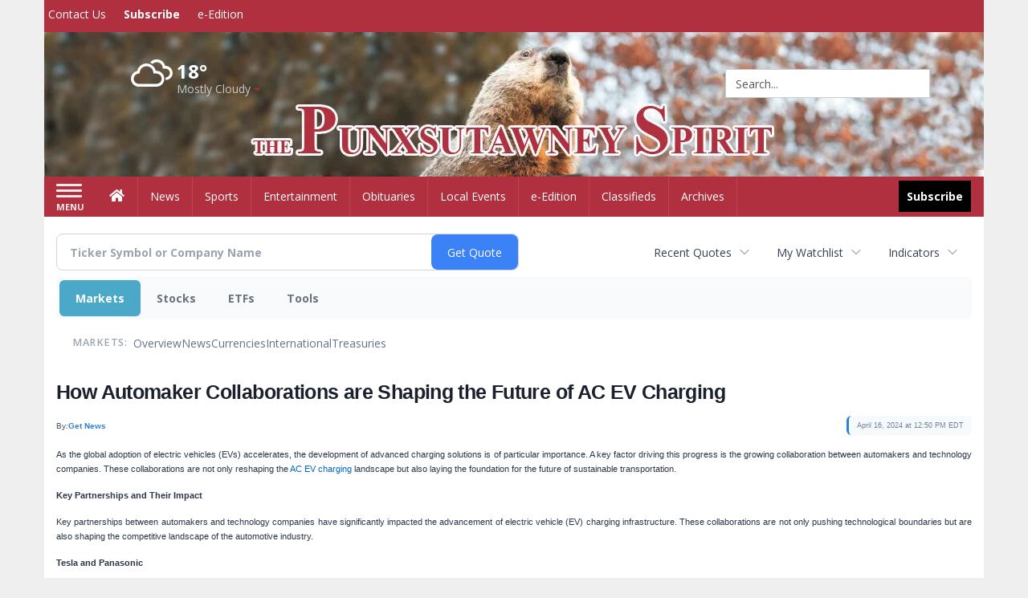

--- FILE ---
content_type: text/html; charset=utf-8
request_url: https://www.google.com/recaptcha/enterprise/anchor?ar=1&k=6LdF3BEhAAAAAEQUmLciJe0QwaHESwQFc2vwCWqh&co=aHR0cDovL2J1c2luZXNzLnB1bnhzdXRhd25leXNwaXJpdC5jb206ODA.&hl=en&v=7gg7H51Q-naNfhmCP3_R47ho&size=invisible&anchor-ms=20000&execute-ms=30000&cb=h4lxo8b9z6s4
body_size: 48347
content:
<!DOCTYPE HTML><html dir="ltr" lang="en"><head><meta http-equiv="Content-Type" content="text/html; charset=UTF-8">
<meta http-equiv="X-UA-Compatible" content="IE=edge">
<title>reCAPTCHA</title>
<style type="text/css">
/* cyrillic-ext */
@font-face {
  font-family: 'Roboto';
  font-style: normal;
  font-weight: 400;
  font-stretch: 100%;
  src: url(//fonts.gstatic.com/s/roboto/v48/KFO7CnqEu92Fr1ME7kSn66aGLdTylUAMa3GUBHMdazTgWw.woff2) format('woff2');
  unicode-range: U+0460-052F, U+1C80-1C8A, U+20B4, U+2DE0-2DFF, U+A640-A69F, U+FE2E-FE2F;
}
/* cyrillic */
@font-face {
  font-family: 'Roboto';
  font-style: normal;
  font-weight: 400;
  font-stretch: 100%;
  src: url(//fonts.gstatic.com/s/roboto/v48/KFO7CnqEu92Fr1ME7kSn66aGLdTylUAMa3iUBHMdazTgWw.woff2) format('woff2');
  unicode-range: U+0301, U+0400-045F, U+0490-0491, U+04B0-04B1, U+2116;
}
/* greek-ext */
@font-face {
  font-family: 'Roboto';
  font-style: normal;
  font-weight: 400;
  font-stretch: 100%;
  src: url(//fonts.gstatic.com/s/roboto/v48/KFO7CnqEu92Fr1ME7kSn66aGLdTylUAMa3CUBHMdazTgWw.woff2) format('woff2');
  unicode-range: U+1F00-1FFF;
}
/* greek */
@font-face {
  font-family: 'Roboto';
  font-style: normal;
  font-weight: 400;
  font-stretch: 100%;
  src: url(//fonts.gstatic.com/s/roboto/v48/KFO7CnqEu92Fr1ME7kSn66aGLdTylUAMa3-UBHMdazTgWw.woff2) format('woff2');
  unicode-range: U+0370-0377, U+037A-037F, U+0384-038A, U+038C, U+038E-03A1, U+03A3-03FF;
}
/* math */
@font-face {
  font-family: 'Roboto';
  font-style: normal;
  font-weight: 400;
  font-stretch: 100%;
  src: url(//fonts.gstatic.com/s/roboto/v48/KFO7CnqEu92Fr1ME7kSn66aGLdTylUAMawCUBHMdazTgWw.woff2) format('woff2');
  unicode-range: U+0302-0303, U+0305, U+0307-0308, U+0310, U+0312, U+0315, U+031A, U+0326-0327, U+032C, U+032F-0330, U+0332-0333, U+0338, U+033A, U+0346, U+034D, U+0391-03A1, U+03A3-03A9, U+03B1-03C9, U+03D1, U+03D5-03D6, U+03F0-03F1, U+03F4-03F5, U+2016-2017, U+2034-2038, U+203C, U+2040, U+2043, U+2047, U+2050, U+2057, U+205F, U+2070-2071, U+2074-208E, U+2090-209C, U+20D0-20DC, U+20E1, U+20E5-20EF, U+2100-2112, U+2114-2115, U+2117-2121, U+2123-214F, U+2190, U+2192, U+2194-21AE, U+21B0-21E5, U+21F1-21F2, U+21F4-2211, U+2213-2214, U+2216-22FF, U+2308-230B, U+2310, U+2319, U+231C-2321, U+2336-237A, U+237C, U+2395, U+239B-23B7, U+23D0, U+23DC-23E1, U+2474-2475, U+25AF, U+25B3, U+25B7, U+25BD, U+25C1, U+25CA, U+25CC, U+25FB, U+266D-266F, U+27C0-27FF, U+2900-2AFF, U+2B0E-2B11, U+2B30-2B4C, U+2BFE, U+3030, U+FF5B, U+FF5D, U+1D400-1D7FF, U+1EE00-1EEFF;
}
/* symbols */
@font-face {
  font-family: 'Roboto';
  font-style: normal;
  font-weight: 400;
  font-stretch: 100%;
  src: url(//fonts.gstatic.com/s/roboto/v48/KFO7CnqEu92Fr1ME7kSn66aGLdTylUAMaxKUBHMdazTgWw.woff2) format('woff2');
  unicode-range: U+0001-000C, U+000E-001F, U+007F-009F, U+20DD-20E0, U+20E2-20E4, U+2150-218F, U+2190, U+2192, U+2194-2199, U+21AF, U+21E6-21F0, U+21F3, U+2218-2219, U+2299, U+22C4-22C6, U+2300-243F, U+2440-244A, U+2460-24FF, U+25A0-27BF, U+2800-28FF, U+2921-2922, U+2981, U+29BF, U+29EB, U+2B00-2BFF, U+4DC0-4DFF, U+FFF9-FFFB, U+10140-1018E, U+10190-1019C, U+101A0, U+101D0-101FD, U+102E0-102FB, U+10E60-10E7E, U+1D2C0-1D2D3, U+1D2E0-1D37F, U+1F000-1F0FF, U+1F100-1F1AD, U+1F1E6-1F1FF, U+1F30D-1F30F, U+1F315, U+1F31C, U+1F31E, U+1F320-1F32C, U+1F336, U+1F378, U+1F37D, U+1F382, U+1F393-1F39F, U+1F3A7-1F3A8, U+1F3AC-1F3AF, U+1F3C2, U+1F3C4-1F3C6, U+1F3CA-1F3CE, U+1F3D4-1F3E0, U+1F3ED, U+1F3F1-1F3F3, U+1F3F5-1F3F7, U+1F408, U+1F415, U+1F41F, U+1F426, U+1F43F, U+1F441-1F442, U+1F444, U+1F446-1F449, U+1F44C-1F44E, U+1F453, U+1F46A, U+1F47D, U+1F4A3, U+1F4B0, U+1F4B3, U+1F4B9, U+1F4BB, U+1F4BF, U+1F4C8-1F4CB, U+1F4D6, U+1F4DA, U+1F4DF, U+1F4E3-1F4E6, U+1F4EA-1F4ED, U+1F4F7, U+1F4F9-1F4FB, U+1F4FD-1F4FE, U+1F503, U+1F507-1F50B, U+1F50D, U+1F512-1F513, U+1F53E-1F54A, U+1F54F-1F5FA, U+1F610, U+1F650-1F67F, U+1F687, U+1F68D, U+1F691, U+1F694, U+1F698, U+1F6AD, U+1F6B2, U+1F6B9-1F6BA, U+1F6BC, U+1F6C6-1F6CF, U+1F6D3-1F6D7, U+1F6E0-1F6EA, U+1F6F0-1F6F3, U+1F6F7-1F6FC, U+1F700-1F7FF, U+1F800-1F80B, U+1F810-1F847, U+1F850-1F859, U+1F860-1F887, U+1F890-1F8AD, U+1F8B0-1F8BB, U+1F8C0-1F8C1, U+1F900-1F90B, U+1F93B, U+1F946, U+1F984, U+1F996, U+1F9E9, U+1FA00-1FA6F, U+1FA70-1FA7C, U+1FA80-1FA89, U+1FA8F-1FAC6, U+1FACE-1FADC, U+1FADF-1FAE9, U+1FAF0-1FAF8, U+1FB00-1FBFF;
}
/* vietnamese */
@font-face {
  font-family: 'Roboto';
  font-style: normal;
  font-weight: 400;
  font-stretch: 100%;
  src: url(//fonts.gstatic.com/s/roboto/v48/KFO7CnqEu92Fr1ME7kSn66aGLdTylUAMa3OUBHMdazTgWw.woff2) format('woff2');
  unicode-range: U+0102-0103, U+0110-0111, U+0128-0129, U+0168-0169, U+01A0-01A1, U+01AF-01B0, U+0300-0301, U+0303-0304, U+0308-0309, U+0323, U+0329, U+1EA0-1EF9, U+20AB;
}
/* latin-ext */
@font-face {
  font-family: 'Roboto';
  font-style: normal;
  font-weight: 400;
  font-stretch: 100%;
  src: url(//fonts.gstatic.com/s/roboto/v48/KFO7CnqEu92Fr1ME7kSn66aGLdTylUAMa3KUBHMdazTgWw.woff2) format('woff2');
  unicode-range: U+0100-02BA, U+02BD-02C5, U+02C7-02CC, U+02CE-02D7, U+02DD-02FF, U+0304, U+0308, U+0329, U+1D00-1DBF, U+1E00-1E9F, U+1EF2-1EFF, U+2020, U+20A0-20AB, U+20AD-20C0, U+2113, U+2C60-2C7F, U+A720-A7FF;
}
/* latin */
@font-face {
  font-family: 'Roboto';
  font-style: normal;
  font-weight: 400;
  font-stretch: 100%;
  src: url(//fonts.gstatic.com/s/roboto/v48/KFO7CnqEu92Fr1ME7kSn66aGLdTylUAMa3yUBHMdazQ.woff2) format('woff2');
  unicode-range: U+0000-00FF, U+0131, U+0152-0153, U+02BB-02BC, U+02C6, U+02DA, U+02DC, U+0304, U+0308, U+0329, U+2000-206F, U+20AC, U+2122, U+2191, U+2193, U+2212, U+2215, U+FEFF, U+FFFD;
}
/* cyrillic-ext */
@font-face {
  font-family: 'Roboto';
  font-style: normal;
  font-weight: 500;
  font-stretch: 100%;
  src: url(//fonts.gstatic.com/s/roboto/v48/KFO7CnqEu92Fr1ME7kSn66aGLdTylUAMa3GUBHMdazTgWw.woff2) format('woff2');
  unicode-range: U+0460-052F, U+1C80-1C8A, U+20B4, U+2DE0-2DFF, U+A640-A69F, U+FE2E-FE2F;
}
/* cyrillic */
@font-face {
  font-family: 'Roboto';
  font-style: normal;
  font-weight: 500;
  font-stretch: 100%;
  src: url(//fonts.gstatic.com/s/roboto/v48/KFO7CnqEu92Fr1ME7kSn66aGLdTylUAMa3iUBHMdazTgWw.woff2) format('woff2');
  unicode-range: U+0301, U+0400-045F, U+0490-0491, U+04B0-04B1, U+2116;
}
/* greek-ext */
@font-face {
  font-family: 'Roboto';
  font-style: normal;
  font-weight: 500;
  font-stretch: 100%;
  src: url(//fonts.gstatic.com/s/roboto/v48/KFO7CnqEu92Fr1ME7kSn66aGLdTylUAMa3CUBHMdazTgWw.woff2) format('woff2');
  unicode-range: U+1F00-1FFF;
}
/* greek */
@font-face {
  font-family: 'Roboto';
  font-style: normal;
  font-weight: 500;
  font-stretch: 100%;
  src: url(//fonts.gstatic.com/s/roboto/v48/KFO7CnqEu92Fr1ME7kSn66aGLdTylUAMa3-UBHMdazTgWw.woff2) format('woff2');
  unicode-range: U+0370-0377, U+037A-037F, U+0384-038A, U+038C, U+038E-03A1, U+03A3-03FF;
}
/* math */
@font-face {
  font-family: 'Roboto';
  font-style: normal;
  font-weight: 500;
  font-stretch: 100%;
  src: url(//fonts.gstatic.com/s/roboto/v48/KFO7CnqEu92Fr1ME7kSn66aGLdTylUAMawCUBHMdazTgWw.woff2) format('woff2');
  unicode-range: U+0302-0303, U+0305, U+0307-0308, U+0310, U+0312, U+0315, U+031A, U+0326-0327, U+032C, U+032F-0330, U+0332-0333, U+0338, U+033A, U+0346, U+034D, U+0391-03A1, U+03A3-03A9, U+03B1-03C9, U+03D1, U+03D5-03D6, U+03F0-03F1, U+03F4-03F5, U+2016-2017, U+2034-2038, U+203C, U+2040, U+2043, U+2047, U+2050, U+2057, U+205F, U+2070-2071, U+2074-208E, U+2090-209C, U+20D0-20DC, U+20E1, U+20E5-20EF, U+2100-2112, U+2114-2115, U+2117-2121, U+2123-214F, U+2190, U+2192, U+2194-21AE, U+21B0-21E5, U+21F1-21F2, U+21F4-2211, U+2213-2214, U+2216-22FF, U+2308-230B, U+2310, U+2319, U+231C-2321, U+2336-237A, U+237C, U+2395, U+239B-23B7, U+23D0, U+23DC-23E1, U+2474-2475, U+25AF, U+25B3, U+25B7, U+25BD, U+25C1, U+25CA, U+25CC, U+25FB, U+266D-266F, U+27C0-27FF, U+2900-2AFF, U+2B0E-2B11, U+2B30-2B4C, U+2BFE, U+3030, U+FF5B, U+FF5D, U+1D400-1D7FF, U+1EE00-1EEFF;
}
/* symbols */
@font-face {
  font-family: 'Roboto';
  font-style: normal;
  font-weight: 500;
  font-stretch: 100%;
  src: url(//fonts.gstatic.com/s/roboto/v48/KFO7CnqEu92Fr1ME7kSn66aGLdTylUAMaxKUBHMdazTgWw.woff2) format('woff2');
  unicode-range: U+0001-000C, U+000E-001F, U+007F-009F, U+20DD-20E0, U+20E2-20E4, U+2150-218F, U+2190, U+2192, U+2194-2199, U+21AF, U+21E6-21F0, U+21F3, U+2218-2219, U+2299, U+22C4-22C6, U+2300-243F, U+2440-244A, U+2460-24FF, U+25A0-27BF, U+2800-28FF, U+2921-2922, U+2981, U+29BF, U+29EB, U+2B00-2BFF, U+4DC0-4DFF, U+FFF9-FFFB, U+10140-1018E, U+10190-1019C, U+101A0, U+101D0-101FD, U+102E0-102FB, U+10E60-10E7E, U+1D2C0-1D2D3, U+1D2E0-1D37F, U+1F000-1F0FF, U+1F100-1F1AD, U+1F1E6-1F1FF, U+1F30D-1F30F, U+1F315, U+1F31C, U+1F31E, U+1F320-1F32C, U+1F336, U+1F378, U+1F37D, U+1F382, U+1F393-1F39F, U+1F3A7-1F3A8, U+1F3AC-1F3AF, U+1F3C2, U+1F3C4-1F3C6, U+1F3CA-1F3CE, U+1F3D4-1F3E0, U+1F3ED, U+1F3F1-1F3F3, U+1F3F5-1F3F7, U+1F408, U+1F415, U+1F41F, U+1F426, U+1F43F, U+1F441-1F442, U+1F444, U+1F446-1F449, U+1F44C-1F44E, U+1F453, U+1F46A, U+1F47D, U+1F4A3, U+1F4B0, U+1F4B3, U+1F4B9, U+1F4BB, U+1F4BF, U+1F4C8-1F4CB, U+1F4D6, U+1F4DA, U+1F4DF, U+1F4E3-1F4E6, U+1F4EA-1F4ED, U+1F4F7, U+1F4F9-1F4FB, U+1F4FD-1F4FE, U+1F503, U+1F507-1F50B, U+1F50D, U+1F512-1F513, U+1F53E-1F54A, U+1F54F-1F5FA, U+1F610, U+1F650-1F67F, U+1F687, U+1F68D, U+1F691, U+1F694, U+1F698, U+1F6AD, U+1F6B2, U+1F6B9-1F6BA, U+1F6BC, U+1F6C6-1F6CF, U+1F6D3-1F6D7, U+1F6E0-1F6EA, U+1F6F0-1F6F3, U+1F6F7-1F6FC, U+1F700-1F7FF, U+1F800-1F80B, U+1F810-1F847, U+1F850-1F859, U+1F860-1F887, U+1F890-1F8AD, U+1F8B0-1F8BB, U+1F8C0-1F8C1, U+1F900-1F90B, U+1F93B, U+1F946, U+1F984, U+1F996, U+1F9E9, U+1FA00-1FA6F, U+1FA70-1FA7C, U+1FA80-1FA89, U+1FA8F-1FAC6, U+1FACE-1FADC, U+1FADF-1FAE9, U+1FAF0-1FAF8, U+1FB00-1FBFF;
}
/* vietnamese */
@font-face {
  font-family: 'Roboto';
  font-style: normal;
  font-weight: 500;
  font-stretch: 100%;
  src: url(//fonts.gstatic.com/s/roboto/v48/KFO7CnqEu92Fr1ME7kSn66aGLdTylUAMa3OUBHMdazTgWw.woff2) format('woff2');
  unicode-range: U+0102-0103, U+0110-0111, U+0128-0129, U+0168-0169, U+01A0-01A1, U+01AF-01B0, U+0300-0301, U+0303-0304, U+0308-0309, U+0323, U+0329, U+1EA0-1EF9, U+20AB;
}
/* latin-ext */
@font-face {
  font-family: 'Roboto';
  font-style: normal;
  font-weight: 500;
  font-stretch: 100%;
  src: url(//fonts.gstatic.com/s/roboto/v48/KFO7CnqEu92Fr1ME7kSn66aGLdTylUAMa3KUBHMdazTgWw.woff2) format('woff2');
  unicode-range: U+0100-02BA, U+02BD-02C5, U+02C7-02CC, U+02CE-02D7, U+02DD-02FF, U+0304, U+0308, U+0329, U+1D00-1DBF, U+1E00-1E9F, U+1EF2-1EFF, U+2020, U+20A0-20AB, U+20AD-20C0, U+2113, U+2C60-2C7F, U+A720-A7FF;
}
/* latin */
@font-face {
  font-family: 'Roboto';
  font-style: normal;
  font-weight: 500;
  font-stretch: 100%;
  src: url(//fonts.gstatic.com/s/roboto/v48/KFO7CnqEu92Fr1ME7kSn66aGLdTylUAMa3yUBHMdazQ.woff2) format('woff2');
  unicode-range: U+0000-00FF, U+0131, U+0152-0153, U+02BB-02BC, U+02C6, U+02DA, U+02DC, U+0304, U+0308, U+0329, U+2000-206F, U+20AC, U+2122, U+2191, U+2193, U+2212, U+2215, U+FEFF, U+FFFD;
}
/* cyrillic-ext */
@font-face {
  font-family: 'Roboto';
  font-style: normal;
  font-weight: 900;
  font-stretch: 100%;
  src: url(//fonts.gstatic.com/s/roboto/v48/KFO7CnqEu92Fr1ME7kSn66aGLdTylUAMa3GUBHMdazTgWw.woff2) format('woff2');
  unicode-range: U+0460-052F, U+1C80-1C8A, U+20B4, U+2DE0-2DFF, U+A640-A69F, U+FE2E-FE2F;
}
/* cyrillic */
@font-face {
  font-family: 'Roboto';
  font-style: normal;
  font-weight: 900;
  font-stretch: 100%;
  src: url(//fonts.gstatic.com/s/roboto/v48/KFO7CnqEu92Fr1ME7kSn66aGLdTylUAMa3iUBHMdazTgWw.woff2) format('woff2');
  unicode-range: U+0301, U+0400-045F, U+0490-0491, U+04B0-04B1, U+2116;
}
/* greek-ext */
@font-face {
  font-family: 'Roboto';
  font-style: normal;
  font-weight: 900;
  font-stretch: 100%;
  src: url(//fonts.gstatic.com/s/roboto/v48/KFO7CnqEu92Fr1ME7kSn66aGLdTylUAMa3CUBHMdazTgWw.woff2) format('woff2');
  unicode-range: U+1F00-1FFF;
}
/* greek */
@font-face {
  font-family: 'Roboto';
  font-style: normal;
  font-weight: 900;
  font-stretch: 100%;
  src: url(//fonts.gstatic.com/s/roboto/v48/KFO7CnqEu92Fr1ME7kSn66aGLdTylUAMa3-UBHMdazTgWw.woff2) format('woff2');
  unicode-range: U+0370-0377, U+037A-037F, U+0384-038A, U+038C, U+038E-03A1, U+03A3-03FF;
}
/* math */
@font-face {
  font-family: 'Roboto';
  font-style: normal;
  font-weight: 900;
  font-stretch: 100%;
  src: url(//fonts.gstatic.com/s/roboto/v48/KFO7CnqEu92Fr1ME7kSn66aGLdTylUAMawCUBHMdazTgWw.woff2) format('woff2');
  unicode-range: U+0302-0303, U+0305, U+0307-0308, U+0310, U+0312, U+0315, U+031A, U+0326-0327, U+032C, U+032F-0330, U+0332-0333, U+0338, U+033A, U+0346, U+034D, U+0391-03A1, U+03A3-03A9, U+03B1-03C9, U+03D1, U+03D5-03D6, U+03F0-03F1, U+03F4-03F5, U+2016-2017, U+2034-2038, U+203C, U+2040, U+2043, U+2047, U+2050, U+2057, U+205F, U+2070-2071, U+2074-208E, U+2090-209C, U+20D0-20DC, U+20E1, U+20E5-20EF, U+2100-2112, U+2114-2115, U+2117-2121, U+2123-214F, U+2190, U+2192, U+2194-21AE, U+21B0-21E5, U+21F1-21F2, U+21F4-2211, U+2213-2214, U+2216-22FF, U+2308-230B, U+2310, U+2319, U+231C-2321, U+2336-237A, U+237C, U+2395, U+239B-23B7, U+23D0, U+23DC-23E1, U+2474-2475, U+25AF, U+25B3, U+25B7, U+25BD, U+25C1, U+25CA, U+25CC, U+25FB, U+266D-266F, U+27C0-27FF, U+2900-2AFF, U+2B0E-2B11, U+2B30-2B4C, U+2BFE, U+3030, U+FF5B, U+FF5D, U+1D400-1D7FF, U+1EE00-1EEFF;
}
/* symbols */
@font-face {
  font-family: 'Roboto';
  font-style: normal;
  font-weight: 900;
  font-stretch: 100%;
  src: url(//fonts.gstatic.com/s/roboto/v48/KFO7CnqEu92Fr1ME7kSn66aGLdTylUAMaxKUBHMdazTgWw.woff2) format('woff2');
  unicode-range: U+0001-000C, U+000E-001F, U+007F-009F, U+20DD-20E0, U+20E2-20E4, U+2150-218F, U+2190, U+2192, U+2194-2199, U+21AF, U+21E6-21F0, U+21F3, U+2218-2219, U+2299, U+22C4-22C6, U+2300-243F, U+2440-244A, U+2460-24FF, U+25A0-27BF, U+2800-28FF, U+2921-2922, U+2981, U+29BF, U+29EB, U+2B00-2BFF, U+4DC0-4DFF, U+FFF9-FFFB, U+10140-1018E, U+10190-1019C, U+101A0, U+101D0-101FD, U+102E0-102FB, U+10E60-10E7E, U+1D2C0-1D2D3, U+1D2E0-1D37F, U+1F000-1F0FF, U+1F100-1F1AD, U+1F1E6-1F1FF, U+1F30D-1F30F, U+1F315, U+1F31C, U+1F31E, U+1F320-1F32C, U+1F336, U+1F378, U+1F37D, U+1F382, U+1F393-1F39F, U+1F3A7-1F3A8, U+1F3AC-1F3AF, U+1F3C2, U+1F3C4-1F3C6, U+1F3CA-1F3CE, U+1F3D4-1F3E0, U+1F3ED, U+1F3F1-1F3F3, U+1F3F5-1F3F7, U+1F408, U+1F415, U+1F41F, U+1F426, U+1F43F, U+1F441-1F442, U+1F444, U+1F446-1F449, U+1F44C-1F44E, U+1F453, U+1F46A, U+1F47D, U+1F4A3, U+1F4B0, U+1F4B3, U+1F4B9, U+1F4BB, U+1F4BF, U+1F4C8-1F4CB, U+1F4D6, U+1F4DA, U+1F4DF, U+1F4E3-1F4E6, U+1F4EA-1F4ED, U+1F4F7, U+1F4F9-1F4FB, U+1F4FD-1F4FE, U+1F503, U+1F507-1F50B, U+1F50D, U+1F512-1F513, U+1F53E-1F54A, U+1F54F-1F5FA, U+1F610, U+1F650-1F67F, U+1F687, U+1F68D, U+1F691, U+1F694, U+1F698, U+1F6AD, U+1F6B2, U+1F6B9-1F6BA, U+1F6BC, U+1F6C6-1F6CF, U+1F6D3-1F6D7, U+1F6E0-1F6EA, U+1F6F0-1F6F3, U+1F6F7-1F6FC, U+1F700-1F7FF, U+1F800-1F80B, U+1F810-1F847, U+1F850-1F859, U+1F860-1F887, U+1F890-1F8AD, U+1F8B0-1F8BB, U+1F8C0-1F8C1, U+1F900-1F90B, U+1F93B, U+1F946, U+1F984, U+1F996, U+1F9E9, U+1FA00-1FA6F, U+1FA70-1FA7C, U+1FA80-1FA89, U+1FA8F-1FAC6, U+1FACE-1FADC, U+1FADF-1FAE9, U+1FAF0-1FAF8, U+1FB00-1FBFF;
}
/* vietnamese */
@font-face {
  font-family: 'Roboto';
  font-style: normal;
  font-weight: 900;
  font-stretch: 100%;
  src: url(//fonts.gstatic.com/s/roboto/v48/KFO7CnqEu92Fr1ME7kSn66aGLdTylUAMa3OUBHMdazTgWw.woff2) format('woff2');
  unicode-range: U+0102-0103, U+0110-0111, U+0128-0129, U+0168-0169, U+01A0-01A1, U+01AF-01B0, U+0300-0301, U+0303-0304, U+0308-0309, U+0323, U+0329, U+1EA0-1EF9, U+20AB;
}
/* latin-ext */
@font-face {
  font-family: 'Roboto';
  font-style: normal;
  font-weight: 900;
  font-stretch: 100%;
  src: url(//fonts.gstatic.com/s/roboto/v48/KFO7CnqEu92Fr1ME7kSn66aGLdTylUAMa3KUBHMdazTgWw.woff2) format('woff2');
  unicode-range: U+0100-02BA, U+02BD-02C5, U+02C7-02CC, U+02CE-02D7, U+02DD-02FF, U+0304, U+0308, U+0329, U+1D00-1DBF, U+1E00-1E9F, U+1EF2-1EFF, U+2020, U+20A0-20AB, U+20AD-20C0, U+2113, U+2C60-2C7F, U+A720-A7FF;
}
/* latin */
@font-face {
  font-family: 'Roboto';
  font-style: normal;
  font-weight: 900;
  font-stretch: 100%;
  src: url(//fonts.gstatic.com/s/roboto/v48/KFO7CnqEu92Fr1ME7kSn66aGLdTylUAMa3yUBHMdazQ.woff2) format('woff2');
  unicode-range: U+0000-00FF, U+0131, U+0152-0153, U+02BB-02BC, U+02C6, U+02DA, U+02DC, U+0304, U+0308, U+0329, U+2000-206F, U+20AC, U+2122, U+2191, U+2193, U+2212, U+2215, U+FEFF, U+FFFD;
}

</style>
<link rel="stylesheet" type="text/css" href="https://www.gstatic.com/recaptcha/releases/7gg7H51Q-naNfhmCP3_R47ho/styles__ltr.css">
<script nonce="btvOlG7Ae6MiIPVVTLO9RQ" type="text/javascript">window['__recaptcha_api'] = 'https://www.google.com/recaptcha/enterprise/';</script>
<script type="text/javascript" src="https://www.gstatic.com/recaptcha/releases/7gg7H51Q-naNfhmCP3_R47ho/recaptcha__en.js" nonce="btvOlG7Ae6MiIPVVTLO9RQ">
      
    </script></head>
<body><div id="rc-anchor-alert" class="rc-anchor-alert"></div>
<input type="hidden" id="recaptcha-token" value="[base64]">
<script type="text/javascript" nonce="btvOlG7Ae6MiIPVVTLO9RQ">
      recaptcha.anchor.Main.init("[\x22ainput\x22,[\x22bgdata\x22,\x22\x22,\[base64]/[base64]/[base64]/KE4oMTI0LHYsdi5HKSxMWihsLHYpKTpOKDEyNCx2LGwpLFYpLHYpLFQpKSxGKDE3MSx2KX0scjc9ZnVuY3Rpb24obCl7cmV0dXJuIGx9LEM9ZnVuY3Rpb24obCxWLHYpe04odixsLFYpLFZbYWtdPTI3OTZ9LG49ZnVuY3Rpb24obCxWKXtWLlg9KChWLlg/[base64]/[base64]/[base64]/[base64]/[base64]/[base64]/[base64]/[base64]/[base64]/[base64]/[base64]\\u003d\x22,\[base64]\\u003d\\u003d\x22,\x22w4HDlcOQw4tQHBfCqTjDsSNtw4kZSm7CqHzCo8K1w6lEGFYWw7fCrcKnw6DCrsKeHhw8w5oFwr1fHzFxX8KYWCPDmcO1w7/CtMK4woLDgsO9wqTCpTvCqcOWCiLCkxgJFmpHwr/DhcOkCMKYCMKMBX/DoMKvw5ERSMKAHnt7X8KmUcK3QgDCmWDDiMOpwpXDjcOWacOEwo7DksKew67Dl24dw6INw4cQI34HRhpJwoXDm2DCkE3CvhLDrA/DlXnDvBfDo8OOw5IKP1bCkWNZGMO2wpQZwpLDucK8wqwhw6srN8OcMcK/wpBZCsK5wqrCp8K5w5ZLw4F6w4c8woZBFsOxwoJEIjXCs1cIw5rDtAzCosObwpU6KFvCvDZmwrV6wrMaOMORYMOGwoU7w5Zaw6FKwo5DVVLDpBHClT/DrGFWw5HDucK/Q8OGw53DoMKBwqLDvsKYwoLDtcK4w5vDocOYHWV6a0Z/worCjhpGdsKdMMOAPMKDwpEywrbDvSx2wr8Swo1gwpBwaVc7w4gCcUwvFMKjH8OkMks9w7/[base64]/Dpl3Cu3rCkcOkSzdAWS8Tw47Dr11qEcKTwoBUwosJwo/DnmbDvcOsI8KOfcKVK8Ovwos9wog2TnsWA0RlwpExw5QBw7McQAHDgcKYYcO5w5hhwovCicK1w6LCnnxEwobCucKjKMKNwp/CvcK/N1/Ci1DDi8KawqHDvsKuY8OLEQPCtcK9wo7DkwLChcO/OTrCoMKbSW0mw6E4w5PDl2DDiVLDjsK8w7cOGVLDjVHDrcKtbcOkS8OlacO3fCDDuGxywpJmS8OcFBN7YgR9wprCgsKWNHvDn8Ouw4fDksOUVWY7RTrDksOsWMOReBsaCnlqwofCiBFOw7TDqsOlPxY4w4PCn8Kzwqxhw4EZw4fCjn53w6ILPCpGw4vDu8KZwoXCik/DhR96cMKlKMOqwo7DtsOjw7MtAXVcdB8db8O5V8KCEcO4FFTCrMKyecK2CsKewobDky/Coh4/Xmkgw57DucOjCwDCtMKIME7CjcK9UwnDoiLDgX/DiSrCosKqw7sww7rCnWt3bm/Ds8OCYsKvwpNkak/CgcKqCjcnwrs6KQ8aCkkNw4fCosOswq5twpjClcO6D8ObDMKrAjPDn8KPIsOdF8Obw7pgVhnCgcO7FMO1MsKowqJxGCl2worDokkjM8O4wrDDmMK+woRvw6XCvDR+DTNNMsKoAcK2w7ofwqFhfMK8Z1dswonCsFPDtnPCnMOmwrDCvMKowqcuw6VIFsO/w6nCucKBcUzCnQ5kwpHDpV96w7MZQcO0DsKXACsLwpdTesOIwp7CusK7BcK7OcKhwpZLWRnCosKoFMKzaMKCBloHwqZkwqkCbsO3wrrCnMOSwr4gAsK6Uxguw6cww7vCrFLDvMKhw6www6zDiMONBsKyLcK/QyoJwoN7IwzDpcOFPHRkw5DCg8KhQMOeGRTCg1rCg2YVVsKMcsOKZ8OYJcOtRsOnNcKiw5rCnRPDpAbDv8KqY3LCmm/CjcKCScO0wrbDuMOgw4NYwq/[base64]/wpzDhcKUw6JWw4pmwqTDlsODw5/CvDLDgknChsO2aRnCgcKDBMOdw7HCvFbDr8KVw4JVVMO8w68OUsOAdMK/woM3I8KSw7XDsMOwWmvCj3HDsVM1wqgLCkZhLirDqHPCu8KpAiFSwpIzwpNow5bDk8K0w5EhWMKkw7B7wpBJwrHDuz/Dn3TDtsKQw4fDtl3CosOgwpTCuQ/DgMOoDcKWIhrCvRrCkkLDjMOiF1hJwr/Ds8O2w7RgdQxkwp3DiCTDlsKlQWfDp8Omw6TDpcOGwqnCosO4woU8woHDv3XCvgDDvgPDjcKqax/DlMKvX8Ktb8OFF3FBwoXCkVnDhj5Sw5rDk8Onw4ZzGcKsfDV9PMOvw75rwrrDhcOnJsKsIhIkw77CqGjCqw5rIR/DosKbwqBlw5YPwoHCjljDqsOUX8OIw709DMOBX8Kaw67DhDI2YcO/Fx/CtwTDsj0WaMOrwqzDnCU2asKww71KNMO+WxHCs8KEI8O0SMO4MXvCqMK9H8K4A0sOZVnDvMK5CcKjwr55JWluw6YjVsKLw7DDg8OQGsK7wq5lTVnDhFjCuX53EMKIBMO/w6nDggnDhsKENcOeLkTCkcO2L3g5ShTCrynCucOOw6XDhTnDsXpNw6ptRyArJE5IXMKRwpfDljrCoBHDtsOQw4EmwqBawrQ4ScKOQ8OIw79PLTE3YnjDh3gwSMOvwqRGwp/Co8ODVMK7wrjCtcOkwqXCqcOfBsKtwrtWf8Onwo3CiMO/wpbDjMOLw41pMcOReMOiw5rDq8K6w7N5wr7DtcOZZzANMxZ8w6hZcFA4w54iw5o7bk7CmsKAw5xiwqNObAbCsMOmCRDCiRQswqLCpMKOVxfDjw8iworCqsKGw6zDnMKowpEkwrt/[base64]/Z3jCvzPDtDbDqMOtEWVLEkAhScKjwqHDuwVIPCZvw5fCpsK+YcKrw5AAMcO+YghOCX/CvsKIMhrCszxPV8Kuw5/Cp8KMSsOdJcOJF17Dp8OywoTCh2PDqFs+ecKnwoLCrsO0w65HwpsYw73CqBLDpjZ2WcOuwr3Ck8KZcTV/acOuw5dSwrLCpg/[base64]/N8OPY3DDrMOIUBnDkjHDssOpEMKoMQjDm8Keb1wRdUBCXcOGNwAVw7kNYsKmw7x1w43CnXsgwqjCi8KSw5bDh8KUCMKgQCc4Hy0rbwLDocOhPRtdDMK4RX/Cr8KSwqDDnmkdw7jClMO1RnM2wrMdFsKBeMKVSDTCmcKHwrkWFUPDj8OWMsK/wowuwrPDmzHCmTXDmBlVw7M1wprDuMOKwpUKFn/[base64]/DvcODLBPDlcKIMMOywqEQwrMOS8O3wrvCv8OkB8OFQzvDmcKWAFN0Sk3Cg10Sw7YewojDo8KafMKtdsK0wo5wwopIH35dQRHCvsKyw4PDn8K5aGh+IsOQNiUsw4dQOVNbHcOFZMOjJCrCig/CjmtIwpfCp03DqTTCs0ZYw5xTSRUQCsKzfMKNLy93AyZBNsOkwrDCkx/DncOQw4LDs0zCssOwwrEKAXTChMKdFsKNVEJ2w4tWwr/CncKawqLCh8Kcw59VdsOow7xJd8OLIlxWNTPCk13DlwrDscKzw7nCssKFwqfDliRqLsObfyXDl8KwwqNPMVvDvXjDvkzDsMKLwqnDscO/w5I5Ng3ClBHCpGRBNcKlw6XDihvCoEDCn09vAMOAwq8tNCIFbMK+w4JWwrvCjMOKw7wtwovDnCNlwqjCpjHDpsKKw6xcYV3CgQDDhDzCnQvDpsK8wrB5wrrCkl53DMKmQy7DllFdPB7Crw/DvsOtw7vCmsOXwoTCpifCh0APR8K9w5HCusOIbMOHw6RwwqrCuMKTw7ITw41Jw7lfLcK7wptbbcO/wokdw4FOT8Kpw79zw7jDvghHw4fDgMO0Q2nCuBJYGSTChcOWW8Obw6rCs8OmwqtMGnHDosKLw53CucKaJsKjM0DDqEBhwrlEw6rCpcKpwp7CgsKWU8KXw6BRwpp6w5XCvMOQOF1VFygGw5NVw5sIwrPCqMKqw6vDozjDhH/Dq8KUKQHCtMKOWcODSsKtX8KkQgfDpMOKwogGw4LCjFlpHADCrcKGw7wrSMKdaHvCrBzDqnkTwp5nbB9MwrVrcsOJA2PClCbCpcOdw58pwrU5w6TCpVnDqcKAwqZkwo54wrdMw6MWeCTCkMKLwpIlIsKjcsK/wp9JQ14qNCleB8KCw7Flw7bDs004woHDrH4EYsKEK8KCSsKhQ8Opw6RjF8O5wpgAwozDvAJrwrQuH8KYwpMrPRcLwronAFbDl1B0wrVTBsOWw7zChcKYPVcFwogCRGbCk0/[base64]/[base64]/esKlUMOswoYewpMbwpUdwoJ/bsKxeAPCksKlaCIkZ0I2RsOBPsO0H8KXw4xBYnbDpy7Cnn7ChMO7w5NlHCbDmMKaw6XCmcOowprDrsO2w6lBA8KWeylSwqTCuMOtRivCgV52YMKeJnHDoMKCwoh+EcKiwqJ/[base64]/[base64]/DvlfCqsKIMlkFTMOcwprDhy5BZgfDh8OOM8KAwr3Ds3fDo8OnG8OwGiZpT8OFS8OcfTZ2YsONIsOUwrnCq8KFw5rCuCobw5d3w6DCkcOLHMKVCMKfV8KYRMK5U8KIwq7DjknCiHzCtSphPsKKw53CnsO6wpTCv8KYesOPwrfCp1EcbAvDhS/CniEUG8Kcw7bCqizCsn9qDcOWwqZlw6FjXCTCjHg3TsK7w53ChcO9wp9fdMKFWcKLw5VhwqEPwpbDkMKKwrUDH1TCo8KBw4hTwoUZaMK8YsKkwozDqhMFMMOZIcO2wq/DnsKbZ3xow43DvF/DhTfCgFB/FhJ/FibDmMKpRRIKw5DDskTChGLClMOiwofDlMKJRTHCllfClTJ1CFfCuFLDiybCqMK1HAHDo8K7w6/Dmn10w5Npw6zClzTCtsKMGsOIw4XDvcOmwrrCggpjw7/CvAJtw5HCr8OfwovDhGZtwrnCnSvCosKsK8K7wpzCvxAAwqZ1J3fCl8Kcw74Bwrd9UnB8w6/DsnhxwqJiwrrDpxYwChZhw6JCwpbCkSFPw5x/w5LDnV7DtsO1EsOLw6XDk8KuQ8Osw4khfMK7wpo4w7Eew6XDusOxHVQEwonCmMOHwqMfw7TCvyfDtsK7OXvDjjZvwpzCtsOPwq4Gw5EZVMKhfE9/LEMVL8KaG8KSwoB4VQfCmcOtdGvCjMO1wqPDncKBw5gCYMKlGsOtKcOXQhUjwp0FLyfCi8K0w7BQwocxP1NrwqfDnknDosKBw6YrwoxnEsKfGMO6wqxqw4ZHwprChRvDlMKJbjhqwpbCsR/DnCjDlUTDol/CqQrCtcK/w7ZBSMOeDltbI8KfWsK9HTN4CC/CpRbDhcOQw7DCmSpbwpI3E308w5A7wrBSw73CqWHClnVIw5MdYF7CmsKKw6TCvsOdLBB9W8KJEFccwph0S8KtWcO/UMKswrBDw6rDusKvw7Nlw4VbRcKOw4jClF3DhAxkw7fCp8OhO8OzwoVVCF/CoD3Cq8KNPsOhPcK1EwXCv2wTAsKlw6DCm8OhwotBw57Ck8KUAsOqEF1iKMKgOG5FXnDCk8K1wosuwrbDmA/DrsOGV8K1w5sQZsKRw43CkMKwbQXDuEnCpcKXV8Ouw6LDsR/CpgwgOMOiEcOJwofDtTbDtsKjwqfCmcOWwpwEB2XCusOOHTIiU8Krw64Vw54Nw7LDpXhMwpIcwr/CmQIMVl0+D33CjcOvc8KVdRkrw51kbcOFwqQPYsKIwrobw4DDjSgCZMKIMkx2JMOgQWzCrFrCpsK8WBzCm0cswpN0DSpbw4LClz/CjEwJTWAMwqzDlw8Ww65ZwqVXwqs7J8Kmw7LDp2XDssOWw7zDrMOMw4UOBsO9wqpsw5AOwpg7UcOxD8OUw7jDvcKdw7vCmGLCjcOcw7PDv8Klw61yd3MxwpfCgU/DrcKrbWV2S8OYYShiw6jDqMO2w7jDomwGwqg7w5x1woPDpsKuJmsvw5rDqMOxWMOaw5R5JivCpcOsFCk/w5FNRcKWwqHDthPCtGfCo8OLHkvCv8Ofw6rDocO8bUnCgsOOw4Q2W0PCmsKdwrVRwoPClm5+TH/[base64]/Di8OIwoQgw6B0w6dxKivCmC7CtcOIwo/Cv3IWw6fCrHBDw4/DkBzDgy4hKjjDlMKGw7PCssKiwqt1w77DmVfCq8OPw6rDs0PDhgPDrMOJDAphPsOjwoFDwofDi1hEw7FkwrBIH8Ovw4YKHgzCq8KXwrdnwp0cR8OQF8KhwqcRwrgQw6lzw7bDlCrDn8OUVU7DpWRPw5DDvcKdwq1lCSTDlsK1w6RxwohKQT/Cu3N6w53CkXEhwq52w6TCuxbDuMKAZh5zwqUAw7ktQcKRwo9rw4bDiMOxPU4ILF1GZHUbBRzCucOMK3Q1w4LCj8OXwpXDlMOwwo44w6rCicKrwrHDlsO3Vz1Ew7lKW8KXw6/DhVPDkcO6wrdjwrV/X8KAKsK6aDDDpcOSwp/[base64]/DlcOJGkcewr0XegNFfcK9wofCksOZcR/[base64]/DkcOXwp/Dmn83FVnDg8Ogw4LDgsO9wobDsAVMwpFZw5/DnmTCrcKOYMKZwr/DnsKFUsOAWXs/[base64]/[base64]/DqMK/AMOFw6jDmiJxUVjDp8KOYsKyw43DmD3CisO4wpzClMOiWxhRV8KYwo0KwrrCmcKgwoPCvCrClMKBwqkwMMO8wr1jAsK7wrFtM8KBHsKHw4RZHsK2H8OtwqXDhV0Vw61Cwpk/wq5eP8Oww58Uw5MwwrMawrLCu8OGw75rBUrCmMKJw7oaFcKNw4oQw7kTw4vCvDnCnkNdw5HDqMOFw5I9w70BB8KPdMKrw67CuxHCgl/[base64]/[base64]/Cu8OHwoHCssKQaMKPw5XDtl07NcKAwqhkwobCmMOpDTnCm8KjwqDCqBACw6fCpEoswoA/L8K4w6YgN8OkT8KQHMOvIcOIw4nDrhfCqsOJb24KJADDsMOFVcKqE3kzZh4Ww6kMwqlzUcOFw6oUUj9LF8OpR8Oww5PDqjjCk8ORwqLCiATDozzDr8KRH8OVwo1NRsKLBsKfQSvDpsOmwrTDnmVqwoPDj8K2XDzCpsK/woLCnRPDkcKEOEkyw7caLsOxwoVnw53DnmPDlWxEeMOjwqEfFsKFWmXCgxh2w6/CmsOdIsKswqzCmE/DpsOwAxTCjCbDsMOJFsOAR8OHwqTDj8KlLcOIwpDChMKhw6/CqzfDi8OoJmFfEUjCim5fwpBgw70Qw7XCuHd+fsK6W8ObUMOvwoUGasOHwp7CvMKCDRrDk8Kxw5E+BcK/e0RlwrRgJ8OyawkBdmoww60DYyBIYcKRSMONa8OuwovDsMKow6I9wp9pdcOhwqU+SFM+wrjDlmxEBMO3eWcTwr3DusKQw6Vtw4/CpsKCWsO8w4zDhDnCksOrCMOmw6zDhmDChhTCjcOrwpMEwoPDilzDtMOUXMO/QWDDqMOgXsKhdsKww7c2w5hUw6AITGzCjlzCpBfDicOXA3c2Dh3CrTYywr8vPSbDusKLPRtDDcOvw7U2w6vDiFjDkMOdw4NNw7HDtsOgwopgB8O7wqZAw67CpMO2UHHDjmnDkMOEw659XDPDmMOGMxTChsOeTsK/[base64]/dsKIwox3w74QPcOpd8OeW8K9w4EYHsO2KMKUYcOCw5rChMK9SzEmVCIqNV95wr1FwrfDmsKtOsOsSwvDpMKMYF8bX8OeA8Oxw5DCqMKbNQV/w6HCqBDDhm/CkcOzwobDsRN0w6ggdGTCm33DgcKfwq99IgZ2IlnDp3nCuiPCpMKAcsKzwrzCpAMFw4/[base64]/w4IRw7rDlsOuBB8/LsOLPSnCjHfCq8OHwqpmw6BKwos+wovDksOYw5zCkFvDlAvDqMK7WMKdBxxiYk3DvzzDh8K9KH9gQjFdImDCi295fHZSw5rCjcKbEcK+BgEpwrvCmXHDpynDusK5w4XCtE8sN8OBwp0xesKrEQPCqljCjcKBwoZ/[base64]/Dl8K9w6U4w5bClCDDvWYzCxhawoxGwrDCm37CpAnCn1hjQGMffMOjMMO1w7bCihzDjyPCpsO6WX0RbsKHdjIjw4Qxe3NiwoQQwqbCnsOCw4zDlcOZWSpzw5/CrMONw7d7K8KpPCrCrsOqw4ldwqopQDXDssOSJjB8CBvDqgXDgQY8w7IWwoQSNsOrw59nOsO1woobK8O4wpdIPGpFLxxUw5HCgQAsKmvCpCJXJcKhUHIJeG4OZw1ZYMOaw4fCpMKEw7Ntw78DMcKzO8OYwq0FwpXDgcOCEgUuDAvDqMOpw7sJRMOzwrTCmEh/[base64]/CpcOPw4fCkT0pRA16wrTDjWR8wpMLVcKfZcOveTl1w7vDpsOiYwRxSV/[base64]/w5XDmMKwJMO8Nh/Ciw/Di8OpwqTDmEJOTi0cw6oxwoUJwo/CjnLDhsOJwqrCgRsQGg4RwooCVgI+YhTCs8OOOMKYEmdNEBLDosKAYVnDk8OVVWLDqsOCBcOswpBlwpgIVTPCiMKOwqDDusOgw5/DucKkw47Ch8OfwqfCtMOWU8OEQzDDgErCtsOwRsOawp4oewlNPQXDuwE8WX/CpzMmw7cSPFEEMMKcw4LDkMK6wpPDuDTDhnbDn31QUcKWY8KewoVCN3/Cr3tkw6xXwqnCrT9twoXCig/[base64]/[base64]/Co0QsDkXCrMOmwrBfOHpOSMO+w5TDlMOvIH8Vwp/ClsOkw6rClMKvwoc9KMOIZMO8w7cBw7DCokwsRShNIcOjSF3Ct8OUJXJvwrDCisKlw78NFjnCtnvCh8OrIMK7NSnCkUodw4YETCLDoMOxA8KKPxkgfsKFQzJKwpYswoTCr8ODZ0/DulIew7XDp8OewrwZw6nDq8O5wqLDvWfDjicNwoTCisOlw4Y/[base64]/KMKWGl/DiBbCksKINXMPwokURCjCmxs3wrLCtcOiHsKJaMO9fcOYw5DDh8KQw4J9w4cscTzCg1xLEmZJw7t7VcKlw5kXwq3DiEI0KcOKYyJPQ8OUwq3DqCVqwpRKKQvDvCvCni/[base64]/[base64]/Ck8OGVBBsw75WcRfDssOgw4AZw6ZnXcKVw7VbwpTCv8OTw6woH2Z+bUnDkMKLEzPCqsOxwqjCvMKWwokuD8OWfVEFWzPDtsO/wrZaMnvCnMKewoRdZhk+wrQzF2bDpiDCslczw6/DjE/[base64]/w49LwrM4HlfDsMK8A8OrT8O9w6fDuMOMw79Sd2Uuw4DDi0hidFjCq8OqORFIw5DDo8KewrQGYcO4aWVAJsKdRMOawpzCicKXLsOUwo/DpcKcdMKOGsOCejBdw4AKeCI9RsOWZXAqaA7Cn8Kiw6EEZ3EoIMKow5vDnDA/JkNeXMK2woLDnsOkwrHCh8OzU8O/wpfCm8KoVXbCjcOdw4/Cs8KTwqQKV8OHwpzCp0/DryLCm8Ofw4jDhHvDtS4TB14fw6wkN8OECMKtw692w6gXwpnDlMOcw6IPw4nDvEcAw64vfcOzfTXDsXlBw4Bfw7duEgfCuxJ8wqxMTMOKwqpaDMKbwqNSw7dJTMOfR3AQesKXXsO8J2QMwrFvRFrDk8OOLsK7w47ChjnDlj/Cp8OFw5LDunxvTcOnw4zCmsOKY8OSwqZcwoDDs8OfcsKTRsO0w43DlcOqCEsewqd4GcKIM8OLw53ChsKWFT5PasKEMcO8w70qw6rDo8O+eMKDSsKDGknDu8Kuwr5yQMKLFRZIP8Ojwr58woUIKsOjGsOzw51/[base64]/CuGjDg8OIZ8ORcjlcEW/DqsK7wqV+wqpHw5BQw7fDp8Kpd8OzUcKBwqsgVA5eZsOrTmpowogEG30cwqoRwrBEbgBaJQxRwp/Dhj3DkW/Dp8OowpoFw6rCtTXDhcOlQVvDultQwqTDvThkfSjDlgJRw5bDmVwkw5fCnsOxw43CozjCoS/CoHVkZDwUw7fCrCQ/wqPCh8OJwqjDnXMEwp0hOwrCtT1uwqXDmcO3LgnCv8OCZhHCpzTCq8Kyw5jChcK2wqDDncO4V2LCqMKIOjUGC8K2wo7DpRA8QFgNTMOPK8K+dlnCqiTCocO3XwDCncKLHcKpYMKEwpZ5GcK/SMOgCiNWHsKvwrJkRk/Cu8OeT8OZUcOZbHTDv8O4w4vCqMO4EHXDtAtrw7gqw6DDl8KAwrVXwqpYwpTCi8OEwqIDw5wNw7IUw6LDmMKOwrXDgyzCg8KkOS3Dvj3CtRbDp3jCoMOMBsK5GcKTw4zDqcKubQ/Ds8OVw5RjM1HCpcOlOcKrLcO2P8OrYU/Cjw7CrwTDsA0ID0AgUVkKw7ECw7jCpwbDhMKsSk0rOC/DgMK3w78ww7sBZCzCncOewr3Dt8OZw7XCuQrDo8O2w6MhwpnDh8KQw6F0IT3Dh8KsTsKzJsKuccKwTsK8dcKZKR5vSDLCtWrCvMOHTWLCgcKHw7jCicOqw73CohLCsDtEw5bCnFsvby/[base64]/CssKhw4fCusODwqlFGcKSRTHCrcKqwprDhEBwJ8KYHSrDtn7CmsOzJEBgw5laTcOywpbCm1hEAWg2wpTCkQnDtMK4w5XCvRzCnMOHMC3CtHk2wqpdw7HCmxHCtsOcwofCgMK/[base64]/[base64]/RipPwrfCoTgVwpnDgcObwq/DgQFmFWTCvMO/PsKowrZ2WGUeF8K7NsKRISZmDyjDvMOjc1l/wohjw6APM8K2w7/DisOJFsOww4YsSMOhwqPCozjDhhF7I1VWLMOBw74Uw4BsdFMQw43DvkrCksOYJ8OBRBjCscK2w4ogw7g+YMKKCV/DlnjCtsO7w5JaQMKDU0Emw6fDtsOqw6tLw5HDg8KGX8KwGStWw5d2KV1Nwph8wrrCjCfDii3CgsKXworDssKAVg/Dg8KBDWZLw7vChxkDwrpiQgZow7PDs8O6w4LDksK/ZMK+wrDChMOdWcODecK1BMO3wpYUU8OpHMK2DcOWP07CsXzDkEzDo8OmLRvDu8K3Z2rCqMOiUMKsFMKDPMO6w4HDoBfDmMKxwpJQMsO9csOfGxk8fMK7w7fCjsKSw4ZCwo3DlzHCssOHHgnDjMKJYl14wpDCmcKHwr1HwrLCtxjCucO9w6puwprCqsKAEcKbw5I/fWUYCmjCnsKkG8KOwqvCtXXDg8K6wpfCvsK7wrDDrgY4PBTDgw3CoFU6H05rw7UuEsK/EldYw7/CiA3Crn/Ch8K8GsKWwpYiUsODwoLDo0TDrS1dw6/CmcOmJUMLwpfDsU1SW8O3Ay3CmMOoYsKUwoQfwoErwoUZw5nDmTzCh8Kzw48mw4nCvMOsw4pQWBPCsw7CmMOqw5Vhw7bCo0DCu8OVwpHCujtTAcKRwo9/w6kUw6xzXlXDpntZWBfCk8KEwo/CiGZMwqYtw5gMwozCuMK9VsKpPDnDtsKpw6/[base64]/Dl1bCqMOoEFZvw7gxw49Dw4bCp8Kjw7N5QwJjGMO4ZG8Uw5EcYcKlGgTCuMOFw7Bmwp7DhcOFRcK7wr3CqWPCoE9vwpXDnMO9w7rDqk7DvsKkwoPChcO/BMKhfMKbM8KcwpvDuMOrGMKvw5XChMOJwqwIbzTDjHLDkG9uw5RpI8OHwoZEK8O0w4sybcKVNsK8wqsaw4pjWhXCusKyXxLDmArCulrCqcOrNMOUwpw/[base64]/wpMrwr7Ci2PDhsO0w6AZHB1hwpQIwphaw5E3U3w8wp3CtcKHEcOSwr/DqCIhw6I9QgI3wpTCisKjw4B0w5DDo0AHw63DhC5Eb8OyEcKIw4XCvTJEwqTDomgJOlvDuSYnw49Gw7PDoitLwo4fDFDCn8KTwo7CmU7DrMOCw64laMK9dcKVchMjwqjDni3CqcKUcjBRRhQ0eTvCiAY9Y38hw7EaTBwId8K3wrAtw5HCjcORw5/DqMOPAzgzwrDCt8O3KGkmw7/DnFpOVMKNI3R8Gm7Dv8OLw6/CicOGE8Ovdn1/woBGA0fCp8OhWD/Cj8OfEMK1aXHCkMKoNiIPI8OZRWjCvsO5PsKSwqbCnhNRwo/[base64]/[base64]/Q8KxFjxswrZiw6Jcf8KuFsOTw4nDjsOfw7nDnhl/RMKcPFDCokhuQSM3woBKQU44DsK3Mz8aRGJGI3piGVltF8OIQRJbwpHCvU/DkMOpwqwWw4LDtkDDrmxWUMKow7PCoRIVCcK2E2nCu8Otw5w+wpLCkyhXw5bCkMKjw4nDpcOsY8OGw5nDug52O8ORw4hswrBYw79TNWtnBmoOacK8wrnDg8O7CcOmwonDpDBdw5rDjF4vwrF4w74cw4VkesOlPMOPwqI0aMOVw7JESDtMwrkrERtmw7cdfcOBwrbDiE/DgMKJwrLCni3CszrCqsO7e8OKfcKewoQ4w7EmLsKMw5YrQsKzw7UKw5zDrHvDk1tzYDfDjw4ABMKvwpLDlcOlXWnCinpGwogww5Bnw4PCoisGD2rDrcOzwp0LwqHDt8Khwp1HRVVtwqTCpMOtw5HDm8KLwqgfasKiw7vDiMK3Y8OVKMO4CzdNDcKew4/CgikPwr3Dmn4Iw4tYw6LDjSNCQ8KGAcOQb8Oof8O9w7cuJcO8LA7Dn8OvGMK9w7pDWgfDlMKgw4vDiSbCq1gocXlcBHUywrvDoFvDjzrDn8ORD0bDiynDtEPChj/CgcKkw6QUw40xI1wKwovCmEw6w4jDhcKEwpnDi2B3w7PDp0kGZHRpw65SFsKgwpzCrkvDpgfDh8Odw6RdwoZuRsO0wr3DrCExwr4DJV0rwrJFEC4NR1hwwr1DesKlOsKqL2QNecKNZi/CnHvCggPDkMKqwo3CjcKuwqF8wrgVYcOdfcOZMQotwrd8wqR9Lz/DisOLN1hawprCgzrCuRLDix7CqRrDuMKaw5hIwpEOw7RnXUTCs3rDoR/DgsOnTCYXUcO8c00cahzDnWAbTh7CkGYcGMO4woJIHAcUSBXCpcKwNHNWwpnDgxnDnMKow5ITVmTDjMOaF13DviQ6UcKaQE5kw5jDsWXDqsOvwpB6w55OJcOFYiPCv8K2wpgwWV3DgcOVbi/DqsOPU8K2wonDnREZwqnDvU1ZwrdxNcO9OxPCk2jDp0jDs8KMZMO6wosKbcOHHMOjCMO4KcKiTgfCjCtxR8O9U8KmTlI3woLDscOFwqwNAcOHc3DDp8OPw7TCrERvKMO2wq9kwokjw6LCtWIfDMK/woBuEMK7w7oufXpmw4/DtsKVE8OOwq3DkMKnJsKXKQvDmcOEwo1hwpvDpsO6wpbDt8K+TcO8DR45w5c6YcKSSsORdCEswpkyLS3CrEpQF20rw5fCpcK/[base64]/QcObw4XCjAgjwp/[base64]/[base64]/[base64]/EsOyc8KcagApWFnDpMK6wo/CpsOSwq1zw51GGAbDgD3DtlDDtsOtwqrDtn81w79Iezs/w73Djz3DkjFuCVTDkwJVw47DngPDo8KVwqLDqizCq8Osw6V/[base64]/DjknDscKqEMKtS2nCn8KaOzRdXn8bK3ZYwo3CoBTCnTFYw7LCiSzCm14iA8KfwoXDlUnDh2EWw7XDmMOYHCTCkcODV8OaC0A8SBXDrglFwqMgwrPDmh/DtzsqwrvDkcKISMKoCMKDw63DqsKsw6FAJMOMJ8KoOVDCnAXDiGYJCj/CtsK7wo06anlaw73DjFcGeSvDnk1CFcKPdH9iw7HCsTTCgwovw4F2wpNSQDvDsMKBW3UbJmZXwrjDpUBpwonCh8OlAg3CgMORw4HDi3LCl3jCs8ORw6fCkMKyw7tLTsO/wrXDlhjCsQHDtV3Cqyg8wo9Jw4PDpC/DoyQjDcKKacKtwplkw75xHyfCtw1QwqRSBcO4PQxbwrk4wqVMwqpAw7fDhsOWwp/DqsKPwqwhw5Bww5LDrMKpQSTCpcOdNcOww6tNTMKEbQsqw7Vdw4fCj8O4dQJ5wqYSw5vCgxB8w75LBwheI8KBBQjCm8O6wp3DqmTCnAw5Xj0NPsKbV8OFwpzDvDp2akDCqsODG8OqUm5rCRldw47ClQ4vEnogw6rCtsOCw4V/wr/DpXYwZh4Tw53DhCtcwpHDlsOIw44ow7IgMlzCg8OPacOqw4M7KsKOw6NWSQXDusOVO8OBTMOqcTnCl2jDhCbCv3/CnMKOHcKyIcOtK0bCvxzDohbDksO6wrrDs8Ktw5wBCsK/w7BraxnDlGvCiTnCvVbDrQ1qclzDr8OTw47DoMKLwpjCmHspS3HCigF2X8Kjw7PCtMKtwpnDvDHDkBgZYEQQMnBmXXfDh03Ck8Kewq3CiMKlK8ObwrfDosOCcGLDiVzDknHDkcO1fsOAwpfCusKmw4XDisKEKShmwrVQwpfDv1ZqwonCusKRw6M9w6FWwr/ClcKFdQnDjFDDtcOBw5h1w7QOW8Ocw4DCs1PCrsOcw5DDk8KnJAbDs8KJw5zDjCvCgMKgfFLCk1glw4XDusO1wrc5Q8O1w4/[base64]/JcO8J0MPXihFwojCiMOxwpRRWMOmwoYuw5wxw5XCosObMjlvc0bCt8KewoLCiXzCrsKNRcOsLcKfVzHCr8KoQcKHIMKcXSbDu0k8e1XDs8OcE8Kiw7PCgcKVL8OLw5I3w6wBw6bDtANieV/Dp2nClz9yE8OcXcKdSMO2E8OsMcKswpduw5nDmQrDj8OMZsOlwpDCqFXCocOiw44CXlYRw5sfwrvCnA/CgE/[base64]/DrQjDp8OKwqjCu8OGwpDCrsOZw5HDi8KfRUIyJcKVw5powoY/VUfCi2XCl8K2wrzDqsOsLMKxwrPCg8KIBWkmVTl1cMKFXMKdw73Dm0DDly9SwonDlsKBw4bDnX/CpmXDuQrCpHXConoNw5sIwr8Vw61SwpvDgAwSw4Zbw6zCo8OJHMKzw7MLbMKBw77DmGvCq1tZRXR5J8OYSWbCr8KCwpFWcyHDlMKeAMOWDCx2wpd/e21+HTkww65Vb2Igw7cFw7F+esOsw71occOWwp7CiHFqUcO5woDCqMOAU8OLZMOhMn7CoMKkwo0ww7kEw75jQ8Kzw7RZw4fCv8K5KMKMGX/CkcKRwrrDlMKdVcOnCcKGw58Kwr4UQkASwqDDi8OfwpjCmDnDgMO4w5FDw4XDmELCqTRVI8OmwoXDlWJRFEvCvkEoFMKfO8K+IcKwDEvCvj0Iwq/CrsO8SxXDvEgqI8O3OMKZw7wtU3jCoxZWw7PDnmkew4XCkxodUsOiTMOmOSDClcOcwrbDlz7Du2MuI8OcwoHDg8OVL2nCk8KMB8O/[base64]/[base64]/DjMOQSsKmw6VlwowXwqoHL8OswqDCm3IZYMO/L2bCiWjDi8O9fTnDnCVdaWxyB8KjchFUw5IEw6PDm1ZzwrjDp8K0w4TCuTUfLMKlwo7DusOvwrZ/woglF2wWXSTCpi3CoCHDg1rCkMKCW8KMwqjDsyDClnocwpcfGsKxc3jCqsKDw5rCvcKOM8KRdTFqwpFQw5Imw4VLwoQAacKmORw1Fyx1esO2N0DDiMK+wrJNwp/Dmix7w5gEwowhwrpKd0JAOEEYa8OEbw/DulnCv8OBV1p7wqjCh8Kkw4dGwobDnlVYVwErwrzCmcKSJcKnFcKWw5NPdWPCnEnCoHN/wpx0EMK4w4PCrsKQKsK+Z1vDqMOLS8OlG8KZPAvCqcKsw7/[base64]/[base64]/[base64]/DsMOhw6zCs8KwAwnDhj/CrMKzN8OJHlPDmsKMw7JVw75hwqPCh3E3wpjDjjbCm8Kfw7UwGiRowqsfwrzDg8OqfzvDlRPDqsK/dMKfD2pSw7bDoT7Ch3AGW8O7wr1bf8O4XHB+woEOVMK8Y8K5VcOFCVAcwqo1w6/Dl8O6wqLDj8OCw7ZEwonDhcKTX8OdRcOZKirDuGLCk2jCuld+wq/DqcO7wpIYwqbClsOZJsOGwo0tw6DDj8KKwq7DmMObwr3CuVzDiwDCglxEd8OBBMOSUVZ0wpNww5tqwqHDqMKHIX7CrQo8HMOWRwrDozNTD8OswprDncOFwprCs8KAFE/DpsOiw7waw7HCiUXDlzAywo3Dq38lwrLCicOkX8KjwrnDkcKGBA0+wp/[base64]/[base64]/DiSbDtDU9wrEEMHjCv05kwrTCtEHCm0zCvcO/[base64]/wqDCjFZCwp7Cp2LCpG3DusKIUkHCgElTHsOMw65Qw70MGMKiFkobeMOYR8KCw4Zdw4psIDRmKMOZw4/DicKyfMKVDmzCosKxPcOPworDrMO0w7Auw7DDvsK5woxoBBo/wpPDrMKkW27Dl8K/HsOtwpV3VcKvUV13RDfDnsOpY8KEwqXCksO6VmjCqQnDtG7Cs3hjacO2JcO5w4PDqcKkwqduwqRiVjtFDMKVw44XC8OBCD7DnsKRLUTDhixEUnZbdkvCpsKXw5d8ByfDisKpZWjDuDnCssK2wox1NsOZwpPCjcKta8KJPlDDicKKwr0FwoPCkMKww5/[base64]/w5LCmsOocsKjw7wgwqp3EsKMwrvCn8OEwqQNNcKmw6F7wo/Ck3PCr8ORw63ClcKgw6BuM8KCVMK5wrvCrxPCjsKzw7IcDFZTeAzCgcO+RFx0d8K1dmjCkcOkwp/[base64]/DvwbCrGFewoMgXzjCtMOjwqM/TcO9wr4Dw63DpE/CrW9nK2PDlcKtL8OfRmHCqUTCtR8gw5zDg2lNKcKcwoJpUTLDk8ObwoXDncKTw4vCqsO1TsOVEsK/DMO8ZMOQwrJnb8KsbAMGwq7DrnPDt8KUZcO4w7giW8OobsOhwrZ8w406wpnCrcOPQDzDhzPCkgM2wqHDiUzCtMO+NsOjw6o5McKuPRQ6w5YaIcKfERgVHlxNwp3DrMKmw5nDrG1yeMK5wqhrHW/Dt1o9dcOPfMKlwrFawrdsw45YwqDDlcKOC8ORc8KMwojDqWXDk30mwpvCmMKxDcOsWMO8c8OPFMORDMK8ZMOdPw1mRMO7CBhvUH9swrNoF8OAw4rDvcOEwrHChmzDuCjDscOxYcKpY3hmw5FlSBguXMKOw71XQMO6w7HCm8K/[base64]/w4bDhMOpMsK3PsORw6/Ctgcxw4nCvcK0ZsKAKBLDlEwMwqzDicK+wqTDk8KowrtjD8Ojw4UaO8K2IV0cwpHCvis/[base64]/CnsOXw4rCj8KPwp8TXsKrZMKfRcOhwprDul5OwpJdwqnCh1EmDsKiQsKSOBTCmEIVFsOBwqTDoMOXOi9WZ13Dt17CnnXCr1wWDcKsfsOxUUzCklrDvHzDi0HDmMK3bsOmw7zDoMKgwqNZZQ/DisOXCMOpwq3CrcKqJMKDcC9bRGvDt8O/O8OoB1oCw5ZkwrXDhQUsw63DqsOuwqoYw6oPTmIdER5swqprwpHCsVceb8KKwqXCggIHOATDqiBzAsKRKcO1LSLDh8O6wq8RA8OfdA\\u003d\\u003d\x22],null,[\x22conf\x22,null,\x226LdF3BEhAAAAAEQUmLciJe0QwaHESwQFc2vwCWqh\x22,0,null,null,null,1,[21,125,63,73,95,87,41,43,42,83,102,105,109,121],[-1442069,522],0,null,null,null,null,0,1,0,null,700,1,null,0,\[base64]/tzcYADoGZWF6dTZkEg4Iiv2INxgBOgVNZklJNBodCAMSGR0Q8JfjNw7/vqUGGcSdCRm1kPMDGc7KEBk\\u003d\x22,0,0,null,null,1,null,0,0],\x22http://business.punxsutawneyspirit.com:80\x22,null,[3,1,1],null,null,null,1,3600,[\x22https://www.google.com/intl/en/policies/privacy/\x22,\x22https://www.google.com/intl/en/policies/terms/\x22],\x223cTyP9G1cDZIoPr5pwZJk0tHP9EpvsWtT0NOtvOm2sM\\u003d\x22,1,0,null,1,1767443194711,0,0,[100,157,67,45],null,[141,47,193,71,164],\x22RC-x82vlWXXxnWeFA\x22,null,null,null,null,null,\x220dAFcWeA4NI1meRegwUSfAtUvtnYj6zaDcxnWuhmhhUEVFRd45bABileKEY4TTdiinHJ5nLpLlDrQcQ8v4ZPFf3UOt2zNqXTPiDA\x22,1767525994782]");
    </script></body></html>

--- FILE ---
content_type: text/css
request_url: https://bloximages.newyork1.vip.townnews.com/punxsutawneyspirit.com/shared-content/art/tncms/templates/libraries/flex/components/template/resources/styles/layout.5efa00a146835b5b9c033d7039fbe8c5.css
body_size: 34448
content:
img{-ms-interpolation-mode:bicubic}body{overflow-x:hidden}iframe{border:0}.tnt-fade-out{visibility:hidden;opacity:0;transition:visibility 0s 1s,opacity 1s linear}.tnt-underlay{position:relative;top:50%;width:100%;z-index:0;text-align:center;font-size:24px}.container{width:100%}@media (min-width: 768px){.container.has-wallpaper,.has-wallpaper .container{width:750px}}@media (min-width: 992px){.container.has-wallpaper,.has-wallpaper .container{width:970px}}@media (min-width: 1200px){.container.has-wallpaper,.has-wallpaper .container,.container{width:1170px}}.container_fluid{padding-left:15px!important;padding-right:15px!important}.tnt-grid,.layout-grid-container.defender,.layout-grid-sub{grid-column-gap:30px;grid-row-gap:0px}@media screen and (min-width: 992px){.layout-grid-container.defender{display:-ms-grid;display:grid;-ms-grid-columns:140px 1fr 300px;grid-template-columns:140px minmax(0,auto) 300px}.layout-grid-container.defender .colspan3{-ms-grid-column-span:3;grid-column-end:span 3}.layout-grid-container.defender .colspan2{-ms-grid-column-span:2;grid-column-end:span 2}.layout-grid-sub{display:-ms-grid;display:grid;-ms-grid-columns:300px 1fr 300px;grid-template-columns:300px minmax(0,auto) 300px}}@media screen and (min-width: 1200px){.layout-grid-container.defender{-ms-grid-columns:220px 1fr 300px;grid-template-columns:220px minmax(0,auto) 300px}}@media screen and (min-width: 768px){.card-grid .row.equal,.card-grid .row.equal .recommendations-container{display:-webkit-flex;display:flex;-webkit-flex-flow:row wrap;flex-flow:row wrap;justify-content:flex-start}.card-grid .row.equal>div[class*=col-],.card-grid .row.equal .recommendations-container>div[class*=col-]{display:-webkit-flex;display:flex;-ms-flex:0 1 auto;margin-right:-1px}}.row.row-seamless{margin-right:0;margin-left:0}.row.row-seamless>[class^=col-],.row.row-seamless>[class*=" col-"]{padding-right:0;padding-left:0}.container-breakout{margin:0 -100%;margin:0 calc(50% - 49.5vw)}@media (min-width: 992px){.pull-right-lg{float:right}.pull-left-lg{float:left}.grid-centerpiece .fixed-col-left,.grid-centerpiece .fixed-col-right-nested,.grid-centerpiece .main-content.has-sidebar{width:calc(100% - 330px)}.grid-centerpiece .fixed-col-right,.grid-centerpiece .fixed-col-left-nested,.grid-centerpiece .main-sidebar{width:inherit;min-width:330px;max-width:330px}.grid-centerpiece .row.equal-height{display:-webkit-flex;display:-ms-flexbox;display:flex}}.visible-xs-flex,.visible-sm-flex,.visible-md-flex,.visible-lg-flex{display:none!important}@media (max-width: 767px){.visible-xs-flex{display:flex!important}}@media (min-width: 768px) and (max-width: 991px){.visible-sm-flex{display:flex!important}}@media (min-width: 992px) and (max-width: 1199px){.visible-md-flex{display:flex!important}}@media (min-width: 1200px){.visible-lg-flex{display:flex!important}}.btn-dark{color:#fff;background-color:#343a40;border-color:#343a40}.btn-dark:focus,.btn-dark.focus{color:#fff;background-color:#23272b;border-color:#1d2124}.btn-dark:hover{color:#fff;background-color:#23272b;border-color:#1d2124}.btn-dark:active,.btn-dark.active,.open>.dropdown-toggle.btn-dark{color:#fff;background-color:#23272b;background-image:none;border-color:#1d2124}.btn-dark:active:hover,.btn-dark.active:hover,.open>.dropdown-toggle.btn-dark:hover,.btn-dark:active:focus,.btn-dark.active:focus,.open>.dropdown-toggle.btn-dark:focus,.btn-dark:active.focus,.btn-dark.active.focus,.open>.dropdown-toggle.btn-dark.focus{color:#fff;background-color:#1d2124;border-color:#171a1d}.btn-dark.disabled:hover,.btn-dark[disabled]:hover,fieldset[disabled] .btn-dark:hover,.btn-dark.disabled:focus,.btn-dark[disabled]:focus,fieldset[disabled] .btn-dark:focus,.btn-dark.disabled.focus,.btn-dark[disabled].focus,fieldset[disabled] .btn-dark.focus{background-color:#343a40;border-color:#343a40}.btn-dark .badge{color:#343a40;background-color:#fff}.navbar-toggle{outline:none}.navbar-toggle.pull-left{margin-left:15px;margin-right:0}.navbar-toggle .sr-only-show{float:left;margin-left:34px;font-size:11px;text-transform:uppercase}@media screen and (min-width: 992px){.navbar-toggle.hamburger-desktop{margin:0!important;border-radius:0;padding:9px 15px 4px;opacity:.9}.navbar-toggle.hamburger-desktop:hover{opacity:1}.navbar-toggle.hamburger-desktop .sr-only-show{float:left;margin-left:0;margin-top:4px;font-weight:700;text-transform:uppercase}.navbar-toggle.hamburger-desktop .icon-bar{width:32px;height:3px;border-radius:3px}}.navbar-brand img{max-height:30px;width:auto;height:auto}.site-search-full .dropdown-menu{border-color:#e0e0e0}.site-search-full-mobile{margin:0}.site-search-full-mobile .dropdown-toggle{position:absolute;top:0;right:0;padding:15px}.site-search-full-mobile .open .dropdown-menu{background-color:#fff;border-bottom:1px solid #e0e0e0}.site-search-full-mobile .form-control{border:none;box-shadow:none}.site-search-form{transition:width .5s}@media screen and (max-width: 991px){.container>.navbar-header,.container>.navbar-collapse{margin-right:0;margin-left:0}.navbar-brand.pos_left_right,.navbar-brand.pos_left_right div{text-align:center!important;float:none}}#site-top-nav-container li a,#main-navigation li a{cursor:pointer}#site-top-nav .list-inline.nav-list{margin-left:0}#site-top-nav .list-inline.nav-list>li{padding:0;margin-right:12px}body.fixed-nav #site-container{margin-top:50px}#site-navbar-container.affix{top:0;margin:0 auto;width:100%;z-index:500}#site-navbar-container.affix-sticky{position:-webkit-sticky;position:-moz-sticky;position:-o-sticky;position:-ms-sticky;position:sticky;z-index:500;top:0}.navbar-default .navbar-nav>li>button.nav-link{font-weight:700}.navbar-nav>li>button.nav-link{border:none;padding:15px;line-height:20px}.navbar-nav>li>button.nav-link:hover{text-decoration:none;background-color:#0000001a;border-radius:0!important}.navbar-nav>.open>button.nav-link,.navbar-nav>.open>button.nav-link:hover,.navbar-nav>.open>button.nav-link:focus{background-color:#fff!important;color:#333!important}#main-navigation.navbar-dynamic .navbar-header{height:50px}#main-navigation.navbar-dynamic .navbar-left{overflow:hidden;max-width:75%;white-space:nowrap}#main-navigation.navbar-dynamic #main-nav_menu>li{display:inline-block;float:none}#main-navigation.navbar-dynamic .navbar-brand{display:block!important;height:auto;overflow:hidden;max-width:inherit;padding:0;position:relative;top:50%;transform:translateY(-50%);transition:max-width .5s ease-in-out}#main-navigation.navbar-dynamic #navbar-asset-header{border-left:1px solid rgba(0,0,0,.1);position:absolute;display:none;opacity:0;top:0;right:0;background-color:#fff;z-index:101}#main-navigation.navbar-dynamic #navbar-asset-header.sticky{display:block;opacity:1}#main-navigation.navbar-dynamic #navbar-asset-header .title{line-height:50px;padding-left:15px;font-weight:700;overflow:hidden}#main-navigation.navbar-dynamic #navbar-asset-header .share-header{background:linear-gradient(to right,#fff0,#fff 10%);position:absolute;top:0;right:0;padding:0 15px 0 50px}#main-navigation.navbar-dynamic #navbar-asset-header .share-label{line-height:50px;opacity:.6;text-transform:uppercase;margin-right:10px}#main-navigation.navbar-dynamic #navbar-asset-header .share-container{display:inline-block}#main-navigation.navbar-dynamic #navbar-asset-header .share-container .social-share-links{margin:10px 0 0}#main-navigation.navbar-dynamic #navbar-asset-header .share-container .tnt-svg{font-size:14px}@media screen and (min-width: 768px){#main-navigation #navbar-collapse{padding-right:0;padding-left:0}#main-navigation .navbar-nav.navbar-right{margin-right:0}#main-navigation .dropdown-menu li:hover>.dropdown-menu{display:block}#main-navigation .dropdown-menu li{position:relative}#main-navigation .dropdown-menu li .dropdown-menu{position:absolute;top:0;left:100%;margin-top:-5px;margin-left:-1px;border:0}#main-navigation .dropdown-menu li .tnt-caret-right{margin-right:-5px;color:#0000001a;float:right}}@media screen and (max-width: 768px){#main-navigation .dropdown-menu li .tnt-caret-right{display:none}#main-navigation .dropdown-menu li.open a{background:transparent}#main-navigation .dropdown-menu li .dropdown-menu{display:block!important;margin-left:10px}#main-navigation.navbar-dynamic #navbar-asset-header .share-header{width:100vw;background:#fff}#main-navigation.navbar-dynamic .share-container .list-inline.social-share-links a,#main-navigation.navbar-dynamic .share-container .list-inline.social-share-links button{padding:0}}@media screen and (min-width: 992px){#main-navigation .navbar-collapse .pull-right .tncms-block{float:right}#main-navigation.navbar-dynamic .navbar-brand{max-width:0px}#site-navbar-container.affix #main-navigation.navbar-dynamic .navbar-brand,.blox-asset #site-navbar-container #main-navigation.navbar-dynamic .navbar-brand{max-width:300px}}@media screen and (max-width: 991px){#main-navigation{width:auto;border-right:0;border-left:0;margin-bottom:0}#main-navigation #navbar-collapse{padding-right:15px;padding-left:15px;max-height:340px}#main-navigation #navbar-collapse .pull-right{float:none!important}}.drawer-open{overflow:hidden!important}.offcanvas-inner{position:relative;left:0;-webkit-transition:left .25s ease-out;-moz-transition:left .25s ease-out;-o-transition:left .25s ease-out;-ms-transition:left .25s ease-out;transition:left .25s ease-out}.offcanvas-drawer-left,.offcanvas-content-left{left:-80%}.active-left .offcanvas-drawer-left,.active-left .offcanvas-content-left{left:0}.active-left .offcanvas-inner,.active-left .navbar-fixed-top,.active-left #site-navbar-container.affix{left:80%}.offcanvas-drawer-right,.offcanvas-content-right{right:-80%}.active-right .offcanvas-drawer-right,.active-right .offcanvas-content-right{right:0}.active-right .offcanvas-inner,.active-right .navbar-fixed-top,.active-right #site-navbar-container.affix{left:-80%}.drawer-open .navbar-fixed-top,.drawer-open #site-navbar-container.affix{width:100%!important;-webkit-transition:left .25s ease-out;-moz-transition:left .25s ease-out;-o-transition:left .25s ease-out;-ms-transition:left .25s ease-out;transition:left .25s ease-out}#site-navbar-container.affix{left:0}.navbar-fixed-top .navbar-toggle.pull-left{margin-left:0}.navbar-fixed-top .navbar-toggle.pull-right{margin-right:0}.offcanvas-drawer,.offcanvas-content-left,.offcanvas-content-right{position:fixed;top:0;bottom:0;width:80%;z-index:1050;height:100%;overflow-y:auto;-webkit-overflow-scrolling:touch;-webkit-transition:all .25s ease-out;-moz-transition:all .25s ease-out;-o-transition:all .25s ease-out;-ms-transition:all .25s ease-out;transition:all .25s ease-out}.offcanvas-close-btn{position:fixed;top:0;bottom:0;z-index:1031;height:100%;cursor:pointer;display:none;opacity:0;width:100%}.drawer-open .offcanvas-close-btn{display:block;opacity:1;transition:opacity .25s ease-in-out;-moz-transition:opacity .25s ease-in-out;-webkit-transition:opacity .25s ease-in-out;background-color:#00000080}.offcanvas-drawer .hide-offcanvas{display:none!important}.offcanvas-drawer .show-offcanvas{display:block!important}.drawer-open .navbar-toggle .icon-bar{opacity:.5}.offcanvas-drawer,.offcanvas-content-left,.offcanvas-content-right{background-color:#333;color:#fff;text-shadow:0 1px 1px rgba(0,0,0,.2)}.offcanvas-drawer-left{-webkit-box-shadow:inset -8px 0 5px 0 rgba(0,0,0,.2);box-shadow:inset -8px 0 5px #0003}.offcanvas-drawer-right{-webkit-box-shadow:inset 8px 0 5px 0 rgba(0,0,0,.2);box-shadow:inset 8px 0 5px #0003}.offcanvas-drawer .panel{border-radius:0!important;border:0;box-shadow:none;margin:0!important;background-color:transparent}.offcanvas-drawer .navbar-nav .panel-heading{padding:0!important;background-color:transparent!important;border-radius:0!important}.offcanvas-drawer .navbar-nav,.offcanvas-drawer .navbar-nav li{margin:0;float:none;text-shadow:0 -1px 0 rgba(0,0,0,.5)!important}.offcanvas-drawer .navbar-nav li,.offcanvas-drawer .navbar-nav .panel-title{border-top:1px solid rgba(255,255,255,.075)!important;border-bottom:1px solid rgba(0,0,0,.2)!important}.offcanvas-drawer a,.offcanvas-drawer a:hover{color:#fff9}.offcanvas-drawer .navbar-nav li a,.offcanvas-drawer .navbar-nav .panel-title a,.offcanvas-drawer .navbar-nav .panel-title .expand-label,.offcanvas-drawer .open .dropdown-menu>li>a,.offcanvas-drawer .navbar-nav .panel-title .expand-children{color:#ffffffbf;font-size:16px;font-weight:700;padding:15px;line-height:16px;display:block;background-color:transparent;text-decoration:none;border:0!important;text-shadow:0 -1px 0 rgba(0,0,0,.5)!important}.offcanvas-drawer .navbar-nav li a{padding-left:30px;font-weight:400}.offcanvas-drawer .open .dropdown-menu>li>a{padding-left:25px}.offcanvas-drawer .dropdown ul,.offcanvas-drawer .panel ul{padding:0;background-color:#0003}.offcanvas-drawer .navbar-nav .panel-title:hover,.offcanvas-drawer .navbar-nav li a:hover,.offcanvas-drawer .navbar-nav li.open,.offcanvas-drawer .navbar-nav li:active,.offcanvas-drawer .navbar-nav li.open>a{background-color:#0003}.offcanvas-drawer .navbar-nav h3{margin:0;background-color:#333;color:#888;border-top:1px solid rgba(255,255,255,.1);font-size:14px;text-transform:uppercase;padding:6px 15px}.offcanvas-drawer .navbar-nav span.expand-children.collapsed{color:#ffffff80;transform:none;-webkit-transform:none}.offcanvas-drawer .navbar-nav span.expand-children:hover{color:#ffffffb3}.offcanvas-drawer .navbar-nav span.expand-children{color:#ffffffd9;transform:rotate(180deg);-webkit-transform:rotate(180deg);transition-duration:.2s;-webkit-transition-duration:.2s;cursor:pointer}.user-controls .tn-user-avatar img{height:18px}.user-controls .large-user-avatar .tn-user-avatar img{height:30px}.user-controls .large-user-avatar .tn-user-avatar .user-icon{border-radius:50%}.offcanvas-drawer .user-controls .large-user-avatar img{height:40px}.offcanvas-drawer .user-controls .large-user-controls{font-size:14px!important}.offcanvas-drawer .user-controls .large-user-controls .user-welcome{max-width:175px!important}.offcanvas-drawer .user-controls,.offcanvas-drawer .tnt-photo-sales-cart{background-color:#0003}.offcanvas-drawer .user-controls .list-inline{margin-bottom:0}.offcanvas-drawer .search-form-container,.offcanvas-drawer .user-controls,.offcanvas-drawer .tnt-photo-sales-cart{padding:15px;width:auto;border-top:1px solid rgba(255,255,255,.075)!important;border-bottom:1px solid rgba(0,0,0,.1)!important}.offcanvas-drawer .search-form-container{background-color:#00000080}.offcanvas-drawer .tnt-photo-sales-cart{font-size:17px;margin-bottom:0}.yamm .user-controls .dropdown img{max-width:100%}.tnt-photo-purchase{position:relative;margin-bottom:10px}.tnt-photo-purchase .tnt-spinner{position:absolute;top:20%;left:40%}.tnt-photo-sales-cart a.open-cart{position:relative}.tnt-photo-sales-cart.cart-icon a:hover{text-decoration:none}.FotomotoViewCartClass{top:50px!important}@media screen and (min-width: 991px){.navbar-toggle.hamburger-desktop{display:block}.navbar-toggle.hamburger-desktop.fluid-header{margin-left:0}.drawer-open{overflow:auto!important}.offcanvas-drawer,.offcanvas-content-left{width:300px}.drawer-open .offcanvas-inner,.drawer-open .navbar-fixed-top,.drawer-open #site-navbar-container.affix{left:0}.offcanvas-drawer-left{box-shadow:none;border-right:1px solid rgba(0,0,0,.2);-webkit-box-shadow:0 5px 10px 0 rgba(0,0,0,.3);box-shadow:0 5px 10px #0000004d}.offcanvas-drawer .navbar-nav li,.offcanvas-drawer .navbar-nav .panel-title{border-top:0!important}.offcanvas-content-left{text-shadow:none}.offcanvas-drawer .navbar-nav li a,.offcanvas-drawer .navbar-nav .panel-title a,.offcanvas-drawer .navbar-nav .panel-title .expand-label,.offcanvas-drawer .navbar-nav .panel-title .expand-children,.offcanvas-drawer .open .dropdown-menu>li>a{padding-top:10px;padding-bottom:10px;text-shadow:none}.offcanvas-drawer .block-title{margin:0;padding:10px 15px}}.badge-dot{width:10px;height:10px;background-color:#777;display:block;position:absolute;right:10px;top:12px;border-radius:50%;z-index:1}.noselect{-webkit-touch-callout:none;-webkit-user-select:none;-khtml-user-select:none;-moz-user-select:none;-ms-user-select:none;user-select:none}.tnt-hide-headlines .card-headline,.tnt-hide-details .caption-text,.tnt-hide-details .card-meta{display:none}.centered-content-stage{position:relative}.centered-content-container:before{content:"";display:inline-block;height:100%;vertical-align:middle;margin-right:-.25em}.centered-content{display:inline-block;vertical-align:middle}.content-overlay{position:absolute;inset:0}.video-responsive{position:relative;padding-bottom:56.25%;padding-top:30px;height:0;overflow:hidden}.video-responsive[data-provider=field59]{overflow:visible}.video-responsive iframe,.video-responsive object,.video-responsive embed{position:absolute;top:0;left:0;width:100%;height:100%}.video-overlay-play-button{position:absolute;top:0;left:0;width:100%;height:100%;display:flex;align-items:center;justify-content:center;font-size:64px;cursor:pointer}.video-overlay-play-button:hover{text-decoration:none}.tnt-progress-container{position:relative;height:10px;background-color:#ccc}.tnt-progress-meter{position:absolute;top:0;right:0;bottom:0;background-color:#0006}.asset #asset-content .f59-main .fp-subtitle.fp-f59-cc-color-0 p{color:#000}.asset #asset-content .f59-main .fp-subtitle.fp-f59-cc-color-1 p{color:#00f}.asset #asset-content .f59-main .fp-subtitle.fp-f59-cc-color-2 p{color:green}.asset #asset-content .f59-main .fp-subtitle.fp-f59-cc-color-3 p{color:#0ff}.asset #asset-content .f59-main .fp-subtitle.fp-f59-cc-color-4 p{color:red}.asset #asset-content .f59-main .fp-subtitle.fp-f59-cc-color-5 p{color:#f0f}.asset #asset-content .f59-main .fp-subtitle.fp-f59-cc-color-6 p{color:#ff0}.asset #asset-content .f59-main .fp-subtitle.fp-f59-cc-color-7 p{color:#fff}.tnt-video-container[data-provider=bitcentral] .is-sticky,.tnt-video-container[data-provider=bitcentral] .videoTag .is-sticky{top:auto;bottom:100px}.tnt-video-container[data-provider=bitcentral] .close-button{top:auto;bottom:270px}.tnt-video-container[data-provider=bitcentral] svg[data-icon=null]{display:none}.stream-container{position:relative;margin-bottom:20px}.stream-container:before{content:"";position:absolute;top:0;left:17px;height:100%;border-width:2px;border-style:solid;border-color:#0000001a}.stream-item{position:relative}.stream-item-bullet{width:38px;height:38px;border-radius:50%;padding:0;margin:0;text-align:center}.stream-item-content{position:relative}.stream-container .date-partition{position:relative;z-index:1;background:#fff;padding:56px 0;font-style:italic;color:#535353;clear:left}.stream-item-bullet-date{color:#a1a1a1;text-align:center;margin-top:4px;font-size:14px}.stream-container.stream-sm:before{left:9px;border-width:1px}.stream-container.stream-sm .stream-item-bullet{width:20px;height:20px}.show-onload,.not-logged-in,.logged-in{display:none}.margin-bottom-none,#main-body-container .margin-bottom-none .block{margin-bottom:0}.invisible{visibility:hidden}.padding-top{padding-top:15px}.padding-right{padding-right:15px}.padding-bottom{padding-bottom:15px}.tnt-no-margin-bottom,.block.tnt-no-margin-bottom{margin-bottom:0!important}.tnt-has-block-bg{padding:20px}.padding-left{padding-left:15px}.border-right{border-right:1px solid rgba(0,0,0,.1)}.border-left{border-left:1px solid rgba(0,0,0,.1)}.border-top{border-top:1px solid rgba(0,0,0,.1)}.border-bottom{border-bottom:1px solid rgba(0,0,0,.1)}.text-left{text-align:left!important}.text-right{text-align:right!important}.text-center{text-align:center!important}.underline{text-decoration:underline}.asset-syndicated-ads{margin-top:15px;margin-bottom:15px}@media screen and (min-width: 768px){.asset-syndicated-ads{border:1px solid rgba(0,0,0,.1);padding:15px;background:#fff}.asset-syndicated-ads .tnt-ads{margin-bottom:10px}}.pagination-controls{display:inline-block;width:100%;text-align:center}.pagination-controls a{cursor:pointer}.pagination-controls a.disabled{cursor:not-allowed}@media print{.asset-content.carousel .item{display:block!important}}#infinite-container.infinity-summary-container{padding-bottom:70px}#infinite-container.infinity-summary-container .infinite-item{margin-top:20px}#infinite-container .card-compact>.card,#infinite-container .card-compact>.card:first-child{border:0px;border-top:0px}#infinite-more{font-size:50px;text-align:center}.infinity-ad-side-primary{text-align:center}#infinite-container .infinity-ad iframe,.infinity-ad-side-primary iframe{border:0;width:315px;height:266px;overflow:hidden}.automatic-ad{width:100%}.automatic-ad iframe{background-color:transparent;border:0;width:300px;height:270px;overflow:hidden;margin:0 auto 20px;display:block;clear:both}#infinite-container.infinity-summary-container .card-lead{font-size:larger}.tnt-infinity-loader{text-align:center;font-size:50px}.block.dark a.tnt-load-more,.block.dark a:hover.tnt-load-more{color:#fff}.tnt-tribute{background-color:#0000001a}.tnt-send-tribute{background-color:#ff5a5f}@media screen and (min-width: 480px){.tnt-load-more{max-width:300px}}#infinite-nav-container{max-height:360px;overflow:hidden;overflow-y:scroll;position:relative;margin-bottom:40px;border:1px solid #ddd;border-left:none}#infinite-nav-container .list-group{margin-bottom:0}#infinite-nav-container .list-group-item{cursor:pointer}#infinite-nav-container .list-group-item:first-child{border-top:none}#infinite-nav-container .list-group-item:last-child{border-bottom:none}#btn-infinite-load{display:block;margin:0 auto 40px}.infinity-story .infinity-ad{text-align:center}.asset.infinity-story article.tncms-inline-asset blockquote{padding:15px;background:#eee;border:1px solid #ddd}.asset.infinity-story article.tncms-inline-asset blockquote p{color:#333;font-size:14px;line-height:1.68}.asset.infinity-story figure.tncms-inline-asset img{max-width:100%;height:auto;display:block;margin:0 auto 5px}.asset.infinity-story figure.tncms-inline-asset figcaption{margin:0 auto 24px;width:400px;max-width:100%;font-size:13px;color:#666;line-height:1.4em}.asset.infinity-story figure.tncms-inline-asset figcaption p{font-size:13px;color:#666;line-height:1.4em}.asset.infinity-story video.tncms-inline-asset{width:100%;height:auto}.asset.infinity-story iframe.tncms-inline-asset{display:block;margin:0 auto 24px}.asset.infinity-story table.tncms-inline-asset,.asset.infinity-story div.tncms-inline-asset,.asset.infinity-story video.tncms-inline-asset{margin-bottom:24px}.asset.infinity-story table.tncms-inline-asset tr>td,.asset.infinity-story table.tncms-inline-asset tr>th{padding:8px;line-height:1.42857143;vertical-align:top;border-top:1px solid #ddd}.asset.infinity-story table.tncms-inline-asset>thead:first-child>tr:first-child>td,.asset.infinity-story table.tncms-inline-asset>thead:first-child>tr:first-child>th{border-top:0}.asset.infinity-story table.tncms-inline-asset>thead>tr>th{vertical-align:bottom;border-bottom:2px solid #ddd}.asset-tribute-events{font-size:16px}.asset-tribute-events .event-date-square{float:left;width:55px;text-align:center;padding:0 10px}.asset-tribute-events .event-date-square .event-day{display:block;font-weight:700;font-size:24px;line-height:1}.asset-tribute-events .event-date-square .event-month{display:block;font-weight:700;text-transform:uppercase;line-height:1}.asset-tribute-events .event-type{line-height:35px}.asset-tribute-events .event-type,.asset-tribute-events .event-time,.asset-tribute-events .event-address{padding-left:55px}.asset-tribute-event,.asset-tribute-events h3,.asset-tribute-events .event-date-type,.asset-tribute-events .event-date-time,.asset-tribute-events .event-location{margin-bottom:20px}.asset-tribute-events .tribute-store-guarantee{text-align:center;padding:0 40px}.tribute-store-btn{padding:0 20px;margin-bottom:10px}.tribute-store-btn .btn{background-color:#ff5a5f;white-space:normal}.asset-tribute-events .tnt-svg{float:left;margin-top:5px;width:55px}.tnt-load-more{margin:0 auto 20px}.tnt-tribute{border-top:1px solid rgba(0,0,0,.1);text-align:center}.tnt-tribute-link{color:#ff5a5f}#tncms-region-article_aside_sticky{position:static;margin-bottom:40px}#sticky-right-rail{position:static;overflow-y:auto}.sticky-parent{position:relative}.owl-carousel .owl-stage{max-width:none}.carousel-control .control-left,.carousel-control .control-right{position:absolute;top:50%;z-index:5;display:inline-block}.carousel-control .control-left{left:50%}.carousel-control .control-right{right:50%}.photo-carousel .photo-ad{min-height:290px;padding-top:20px}.photo-carousel .photo-ad.has-overline{min-height:310px;padding-top:20px}.photo-carousel .owl-controls{display:none}@media screen and (max-width: 768px){.photo-carousel .photo-ad{min-height:250px;padding-top:0}}.photo-carousel .photo-carousel-control{color:#0006;cursor:pointer;z-index:2;position:absolute;background-color:#ffffffe6;padding:5px 10px;font-size:18px;user-select:none;opacity:.6}.photo-carousel .photo-carousel-control:hover{color:#000c;background-color:#fff}.photo-carousel:hover .photo-carousel-control{opacity:1}.photo-carousel .photo-carousel-control.left{left:auto;right:40px;top:5px}.photo-carousel .photo-carousel-control.right{right:5px;top:5px}.photo-carousel .item{text-align:center}.photo-carousel .item .photo-container{margin:0 auto;display:block;position:relative}.photo-carousel .item .photo-container .tnt-play-circle{position:absolute;top:50%;left:50%;transform:translate(-50%,-50%);color:#fff!important;filter:drop-shadow(2px 0px 4px rgba(0,0,0,1));opacity:.6;transition:opacity 1s;z-index:9}.photo-carousel .item .photo-container .tnt-play-circle:hover{opacity:.8}.photo-carousel .item .photo-container a{display:block}.photo-carousel .item .photo-container a.limit-slide{color:#fff;height:250px;display:flex;align-items:center;text-align:center}.photo-carousel .item .photo-container a.limit-slide .limit-notice{width:100%}.photo-carousel .item .photo-container,.asset-photo .image{background-color:#000000d9}.photo-carousel .item .photo-container img{display:initial;object-fit:contain;max-height:500px;max-width:100%;width:auto;margin:0 auto}.photo-carousel.single-photo .item .photo-container img{max-width:100%;width:auto;max-height:initial}.photo-carousel.single-photo .item .photo-container.layout-vertical img,.photo-carousel .item .photo-container.layout-vertical img,.photo-carousel .item .photo-container.layout-square img,#asset-photo-carousel .layout-vertical img,.asset-photo .layout-vertical img,.asset-photo .layout-square img{width:auto;max-height:500px;object-fit:contain}@media only screen and (max-width: 375px){.asset-photo .layout-square img,.asset-photo .layout-vertical img,.photo-carousel .item .photo-container.layout-square img,.photo-carousel .item .photo-container.layout-vertical img,.photo-carousel.single-photo .item .photo-container.layout-vertical img{height:auto;width:100%}}.asset-photo img,#asset-content .asset-body .twitter-tweet{margin:0 auto}.photo-carousel .photo-count{z-index:1;position:absolute;font-weight:700;padding:15px 0 0}.photo-carousel.paging .photo-count{top:-3px;right:75px}.photo-carousel .photo-count,.photo-carousel.default-collection .photo-count{right:0;top:-35px}.slideshow-carousel-container .photo-carousel .card-headline *{margin-top:0}.photo-carousel{z-index:1;position:relative;height:100%;width:100%}.photo-carousel .caption-container{text-align:left}.photo-carousel [data-display=modal] .caption-content{max-height:50vh;overflow-y:auto}.photo-carousel [data-display=modal] .caption-content.collapsing{overflow-y:hidden}.caption-container p:last-child,.asset .caption-text p:last-child{margin-bottom:0}.hover-expand{cursor:pointer;position:relative}.hover-expand figcaption{cursor:initial}.hover-expand .expand{transition:all .25s ease-out;opacity:0;font-size:18px!important;z-index:99;position:absolute;top:10px;left:10px;background:#00000080;color:#fff;padding:5px 10px;border-radius:5px}.hover-expand:hover .expand{opacity:1}.photo-carousel .stock-photo-label{position:absolute;bottom:10px;right:10px;z-index:1;transition:all .25s ease-out}.photo-carousel .loading-slide{position:absolute;z-index:0;width:100%;height:30px;top:0;bottom:0;color:#fff;padding:0;font-size:18px}.photo-carousel .outbrain-slide .loading-slide{display:none}.pdf-content-alt .hover-expand .expand,.tnt-file .hover-expand .expand{display:inline-block;position:static;opacity:1;margin-bottom:15px}.photo-carousel .card-contact{margin-bottom:10px}.photo-carousel .card-contact .tnt-svg,.photo-carousel .caption-social{opacity:.5}.photo-carousel .card-contact .card-isopen{font-size:12px;color:#51b201}.photo-carousel .event .caption-date,.photo-carousel .event .caption-venue,.photo-carousel .event .caption-cost,.photo-carousel .event .caption-website{font-size:16px;margin-bottom:8px}.photo-carousel .event .caption-text{margin:20px 0}.photo-carousel .event .caption-details-venue .block-title h4{color:#000}.photo-carousel .event .caption-details-venue .block-title-inner{border-bottom:2px solid rgba(51,51,51,.5)}.photo-carousel .event .card.business{border:1px solid rgba(0,0,0,.08)}.photo-carousel .event .card.business .card-body{padding:15px}.photo-carousel .outbrain-slide,.photo-carousel .outbrain-slide img{width:100%}@media screen and (max-width: 991px){.photo-carousel .photo-carousel-control{opacity:1}.modal.fullscreen .photo-carousel .item .caption-container,.modal.fullscreen .photo-carousel .item.hover .caption-container{opacity:1!important}.modal.fullscreen .photo-carousel .photo-count{inset:5px auto auto 5px}.modal.fullscreen .photo-carousel .item .photo-container{padding:0}.modal.fullscreen .photo-carousel .photo-carousel-control{display:none}.modal.fullscreen .photo-carousel-control-container{opacity:1;position:absolute;background-color:#000000b3;width:100%;height:50px;z-index:5}.modal.fullscreen.hover .photo-carousel .photo-carousel-control-container{opacity:1}.modal.fullscreen .close{top:5px;right:10px;opacity:1}.modal.fullscreen.hover .close{opacity:.5}.hover-expand .expand{opacity:1}}.collection-gallery-paging .caption-container-paging{text-align:left;padding-top:20px}.collection-gallery-paging .photo-carousel-control-container-paging{text-align:right;margin-bottom:20px}.collection-gallery-paging .photo-carousel-control-container-paging.bottom{padding:10px 0}.collection-gallery-paging .photo-carousel-control.left,.collection-gallery-paging .photo-carousel-control.right{left:auto;right:auto;top:auto}.collection-gallery-paging .photo-carousel-control{color:#0006;opacity:1;position:relative;padding:5px 10px;border:1px solid rgba(0,0,0,.2)}.collection-gallery-paging .photo-carousel-control:hover{background-color:#0000000d}.collection-gallery-paging .paging-position{padding-top:17px}.gallery-vertical .gallery-item{margin-bottom:40px;padding-bottom:40px;border-bottom:1px solid rgba(0,0,0,.05)}.gallery-vertical .gallery-item .item-ad{border-top:1px solid rgba(0,0,0,.05);padding-top:40px;margin-bottom:-40px;min-height:280px}.engagement-container .engagement-item,.engagement-container[data-engagement-total="1"] .engagement-item,.engagement-container[data-engagement-total="2"] .engagement-item,.engagement-container[data-engagement-total="3"] .engagement-item,.engagement-container[data-engagement-total="4"] .engagement-item,.engagement-container[data-engagement-total="5"] .engagement-item{width:50%;float:left;display:none}.engagement-container .engagement-item.item-1,.engagement-container .engagement-item.item-2{display:block}.engagement-container[data-engagement-total="4"] .engagement-item.item-3,.engagement-container[data-engagement-total="5"] .engagement-item.item-3,.engagement-item.item-4,.engagement-item.item-7{clear:left}.engagement-container[data-engagement-total="4"] .engagement-item.item-4,.engagement-container[data-engagement-total="5"] .engagement-item.item-4{clear:none}.engagement-container .engagement-item .card-headline{max-height:60px;overflow:hidden}.modal.fullscreen .photo-carousel .engagement-container{position:relative;top:25%}.modal.fullscreen .photo-carousel .item .photo-container .engagement-container img{-webkit-transform:none!important;transform:none!important}.engagement-container .block,.engagement-container figure .image{margin-bottom:0!important}.engagement-asset .card{margin-bottom:0}.engagement-asset .card a.centered-content-link{z-index:3}.engagement-container .centered-content{position:absolute;max-width:100%}.engagement-container .engagement-item .centered-content-container{background:#000;opacity:0;transition:opacity .3s ease}.engagement-container .engagement-item .asset-icon{opacity:1;transition:opacity .3s ease}.engagement-container .engagement-item:hover .centered-content-container,.engagement-container .engagement-item .centered-content-stage.no-image .centered-content-container{opacity:.85}.engagement-container .engagement-item:hover .asset-icon{opacity:0}.photo-carousel .engagment-mask{height:165px}@media (min-width: 640px){.engagement-container .engagement-item.item-3,.engagement-container .engagement-item.item-4,.engagement-container .engagement-item.item-5,.engagement-container .engagement-item.item-6,.engagement-container .engagement-item.item-7,.engagement-container .engagement-item.item-8,.engagement-container .engagement-item.item-9{display:block}.engagement-container[data-engagement-total="5"] .engagement-item.item-5,.engagement-container[data-engagement-total="7"] .engagement-item.item-7,.engagement-container[data-engagement-total="8"] .engagement-item.item-7,.engagement-container[data-engagement-total="8"] .engagement-item.item-8,.engagement-container[data-engagement-total="10"] .engagement-item.item-10,.engagement-container[data-engagement-total="11"] .engagement-item.item-10,.engagement-container[data-engagement-total="11"] .engagement-item.item-11{display:none}.engagement-container .engagement-item,.engagement-container[data-engagement-total="3"] .engagement-item,.engagement-container[data-engagement-total="6"] .engagement-item,.engagement-container[data-engagement-total="7"] .engagement-item,.engagement-container[data-engagement-total="9"] .engagement-item,.engagement-container[data-engagement-total="10"] .engagement-item,.engagement-container[data-engagement-total="11"] .engagement-item{width:33.3333%}.photo-carousel .engagment-mask{height:380px}}@media (min-width: 1200px){.engagement-container .engagement-item,.engagement-container[data-engagement-total="8"] .engagement-item.item-7,.engagement-container[data-engagement-total="8"] .engagement-item.item-8{display:block;width:25%}.engagement-container[data-engagement-total="8"] .engagement-item.item-4,.engagement-container[data-engagement-total="8"] .engagement-item.item-7,.engagement-container[data-engagement-total="12"] .engagement-item.item-4,.engagement-container[data-engagement-total="12"] .engagement-item.item-7{clear:none}.engagement-container[data-engagement-total="8"] .engagement-item.item-5,.engagement-container[data-engagement-total="12"] .engagement-item.item-5,.engagement-container[data-engagement-total="12"] .engagement-item.item-9{clear:left}.photo-carousel .engagment-mask{height:351px}}.photo-carousel .item.engagement-slide{text-align:left}.photo-carousel .item.engagement-slide h3.engagement-description{padding:5px 0 0 5px;margin-bottom:5px;color:#fff}.photo-carousel .engagment-mask{background:#000;width:100%}.photo-carousel .engagment-mask .engagement-container{opacity:0}.photo-carousel .engagement-container{opacity:1;transition:opacity 2s ease}mark{background-color:#fbf7d5;padding:.2em 0}.yamm .nav,.yamm .collapse,.yamm .dropup,.yamm .dropdown,.yamm .site-search-full .search-form-dropdown.dropdown{position:static}.yamm .container{position:relative}.yamm .dropdown-menu{left:auto}.yamm .nav.navbar-right .dropdown-menu{left:auto;right:0}.yamm .yamm-content{padding:10px 20px}.yamm .dropdown.yamm-fw .dropdown-menu{left:0;right:0}.yamm-content .input-group-btn{z-index:3}img.lazy-load{opacity:0;transition:opacity .2s ease-in}.panel-contribute{position:relative}.panel-contribute>.panel-body{padding:15px 111px 15px 15px;min-height:136px}.contribute-tools{position:absolute;top:0;right:0;text-align:center;height:100%;background:#f3f3f3}.contribute-tools .btn{width:96px;padding:6px 8px;display:block}.btn-full-xs{width:100%}@media (min-width: 768px){.btn-full-xs{width:auto}}.btn-contrib,#webauthn-credentials-container .btn{background-color:#e7e7e7;color:#333;text-align:left}#webauthn-credentials-container .btn{font-weight:400}.contribute-tools .btn-contrib{border-top:1px solid #d4d4d4}.contribute-tools>.btn-contrib:first-child{border-top:none}.btn-contrib:hover{background-color:#dbdbdb}.contribute-tools .dropdown-menu li a{cursor:pointer}@media (max-width:991px){.contribute-tools{width:auto}.contribute-tools .btn{width:auto;text-align:center}.panel-contribute>.panel-body{padding:15px 51px 15px 15px}}.tnt-ads-container{min-height:1px}.tnt-expandable-ad-wrapper .noOverlay{position:relative}.tnt-expandable-ad-wrapper .overlay{position:absolute}.tncms-iq-ad div{margin:0 auto 40px!important;display:block!important;clear:both;text-align:center}.tnt-text-ad-wrapper{border:1px solid #dfdfdf;border-radius:4px;position:relative}.tnt-text-ad-wrapper a{font-weight:700}.tnt-text-ad-wrapper .tnt-text-ad-container{padding:10px 10px 25px}.tnt-text-ad-wrapper span.tnt-text-ad-flag{position:absolute;bottom:0;right:0;border-radius:4px 0;float:right;padding:3px 5px;text-transform:uppercase;letter-spacing:1px;font-size:.625em;text-align:center;background:#f0f0f0;color:#bbb}#blox-ad-position-_popup1{width:80%;left:50%;min-height:auto;position:fixed;top:50%;z-index:10000002;-webkit-transform:translate(-50%,-50%);-moz-transform:translate(-50%,-50%);-ms-transform:translate(-50%,-50%);-o-transform:translate(-50%,-50%);transform:translate(-50%,-50%)}#blox-ad-position-_popup1.tnt-image-ad-wrapper{height:auto;width:80%}#blox-ad-position-_popup1 video{max-width:100%;height:auto}.tnt-ads-popup .tnt-svg{color:#fff;pointer-events:none;position:absolute;right:0;top:0;-ms-transform:translate(115%,-85%);-webkit-transform:translate(115%,-85%);-moz-transform:translate(115%,-85%);-o-transform:translate(115%,-85%);transform:translate(115%,-85%)}.tnt-ads-popup .tnt-text-ad-container{background-color:#f0f0f0}#sticky-anchor .tncms-iq-ad div,#sticky-anchor iframe[id^=html5-ad-frame]{margin-bottom:0!important}.page-curl{position:absolute;float:right;right:0;top:0;z-index:1038}.cover{background-image:url(../../../template/resources/images/curl.d5a4117d2e3331dce7dc80d0e7754607.png);background-size:100% auto;height:75px;position:relative;right:0;top:0;-webkit-transition:all .8s;-moz-transition:all .8s;-ms-transition:all .8s;-o-transition:all .8s;transition:all .8s;width:75px;z-index:1002}.page-curl:hover .cover{height:500px;width:500px}.small-ad,.large-ad{float:right;position:absolute;right:0;top:0;-webkit-transition:all .8s;-moz-transition:all .8s;-ms-transition:all .8s;-o-transition:all .8s;transition:all .8s}.small-ad{height:75px;right:0;top:0;width:75px;z-index:1001}.large-ad{height:500px;right:-425px;top:-425px;width:500px;z-index:999}.small-ad object{height:75px;position:relative;width:75px}.large-ad object{height:500px;position:relative;width:500px}.page-curl:hover .small-ad{height:75px;width:75px;z-index:998;right:-425px;top:-425px}.page-curl:hover .large-ad{height:500px;right:0;top:0;width:500px;z-index:999}.pull-right .dfp-ad{min-height:1px!important;float:right!important}.pull-left .dfp-ad{min-height:1px!important;float:left!important}body.wallpaper-ad{background-position:center top;background-repeat:no-repeat;background-attachment:fixed}.tnt-ads-wallpaper #wallpaper-left,.tnt-ads-wallpaper #wallpaper-right{height:100%;position:fixed;top:0}.tnt-ads-wallpaper #wallpaper-left{left:0}.tnt-ads-wallpaper #wallpaper-right{right:0}.tnt-ads-wallpaper #wallpaper-left a,.tnt-ads.wallpaper #wallpaper-right a{display:block;height:100%;width:100%}.pull-ad-left>.tnt-ads{float:left}.pull-ad-right>.tnt-ads{float:right}#sticky-anchor{background-color:#00000080;position:fixed;bottom:0;margin-bottom:0!important;left:50%;margin-left:-50%;width:100%;z-index:1038}#sticky-anchor .tnt-ads,#sticky-anchor .tncms-region-ads div:first-child,#sticky-anchor .tnt-ads-container div:first-child,#sticky-anchor .ad-placeholder-container .ad-placeholder{margin-bottom:0!important}#sticky-anchor .card,#sticky-anchor .panel{margin-bottom:0}#sticky-anchor .sticky-anchor-close{position:absolute;right:0;transform:translate(-100%,-100%);-webkit-transform:translate(-100%,-100%);-ms-webkit-transform:translate(-100%,-100%);background-color:#00000080;padding:3px 7px 0;border-radius:5px 5px 0 0;color:#fff;font-size:18px;cursor:pointer}.tnt-ads-anchor{position:fixed;bottom:0;margin-bottom:0!important;left:50%;transform:translate(-50%);-webkit-transform:translate(-50%,0%);-ms-webkit-transform:translate(-50%,0%);z-index:1038}.tnt-ads-anchor.alert,.tnt-ads-container.alert{border:0px none;border-radius:0;margin-bottom:0;padding:0;box-shadow:0 0 #0000}@media (max-width:991px){.tnt-ads-anchor img{max-width:310px}}.modal.fullscreen .photo-carousel .item .tnt-image-ad-wrapper img{top:initial!important;transform:initial!important;-webkit-transform:initial!important;-moz-transform:initial!important;-ms-transform:initial!important;-o-transform:initial!important}.asset-breakout-ads{background-color:#0000000d;padding:20px 0 1px;margin:0 calc(50% - 50vw);margin-bottom:30px;border-top:1px solid rgba(0,0,0,.1);border-bottom:1px solid rgba(0,0,0,.1);clear:both}.asset-breakout-ads .tnt-ads-container .tnt-ads{margin-bottom:20px}.fixed-sticky-rail .tnt-ads{padding-bottom:30px}.fixed-sticky-rail-spacer{min-height:250px;min-width:300px}.panel{border-radius:0}#service-promo-modal .modal-header h3,#access-offers-modal .modal-header h3{font-size:18px;text-align:center;margin-bottom:0}.access-methods-list .access-login{margin:0 15px}.access-methods-list .access-login>*{margin-bottom:20px}.access-methods-list .access-login a.btn{width:100%}.access-methods-list .photo .image img,#access-offers-modal .method-image .photo .image img{object-fit:contain;max-width:80%;margin:0 10%;max-height:120px}#access-modal-user-links{display:grid;grid-column-gap:15px;grid-row-gap:10px;grid-template-columns:repeat(auto-fit,minmax(235px,1fr));justify-items:center}#access-offers-modal .modal-header .tab-back{float:left}#access-offers-modal .subscription-service.panel{position:relative;margin-top:.5em}#access-offers-modal .method-featured{position:absolute;top:0;margin-top:-.5em;width:100%;text-align:center}#access-offers-modal .method-tagline{grid-area:"tagline"}#access-offers-modal .method-image{grid-area:"image"}@media screen and (min-width: 768px){#service-promo-modal .modal-dialog,#access-offers-modal .modal-dialog.offer-tab{width:85vw}#service-promo-modal .modal-header h3,#access-offers-modal .modal-header h3{font-size:18px}#access-modal-user-links{max-width:600px;margin-left:auto;margin-right:auto}.access-methods-list .access-login a.btn{max-width:290px}}#service-promo-modal.modal-small .modal-dialog,#access-offers-modal.modal-small .modal-dialog{max-width:800px}#user-password-toggle{cursor:pointer}.input-group-addon.password-toggle{min-width:43px}#access-methods{display:grid;grid-column-gap:15px;grid-row-gap:10px;grid-template-columns:repeat(auto-fit,minmax(280px,1fr))}@media screen and (max-width: 768px){#access-methods{grid-template-columns:repeat(auto-fit,minmax(265px,1fr))}#access-methods a.btn-lg{font-size:16px}}#access-methods .subscription-service{padding:15px;display:grid;grid-template-columns:repeat(1,1fr);grid-template-rows:auto 1fr;grid-template-areas:"header header" "body body" "footer footer"}#modal-offers-tab #access-methods .subscription-service{grid-template-areas:"header header" "tagline tagline" "image image" "body body" "footer footer"}#access-methods .method-header{grid-area:header;align-self:start;text-align:center}#access-methods .method-description{align-self:stretch;grid-area:body;padding:10px}#modal-offers-tab #access-methods .subscription-service .method-description{grid-area:none}#modal-offers-tab #access-methods .subscription-service .offer-details{grid-area:body;max-width:100%;overflow:hidden}#access-methods .method-description ul{padding-left:15px}#access-methods .method-footer{grid-area:footer;align-self:end}#access-methods .method-footer .btn{width:100%}.cutout{background:none!important;background-color:transparent!important}.asset .asset-content>table,.asset .asset-content>div>table{width:100%}.asset .asset-content>.twitter-tweet,.asset .asset-content>div>.twitter-tweet{margin:10px auto}.tnt-text-to-speach{margin-bottom:20px}.trinityAudioPlaceholder{min-height:80px}.article-longform .asset-header .hammer,body.article .article-longform .asset-header .kicker,body.article .article-longform .asset-header h1{margin:0 20px}.asset.article-longform .asset-body .asset-content>p,.asset.article-longform .asset-body .asset-content>div>p,.asset.article-longform .asset-body div>hr{max-width:660px;margin-left:auto;margin-right:auto;margin-bottom:20px}.asset.article-longform .share-container.headline-right{display:none}.asset.article-longform .share-container.content-above,.asset.article-longform .share-container.content-below{text-align:center}.asset.article-longform .asset-author,.asset.article-longform .asset-tags,.asset.article-longform .asset-recommend,.asset.article-longform .asset-comments,.asset.article-longform #asset-content>.tnt-ads-container,.asset.article-longform .inline-asset.tnt-inline-presentation-short-summary.tnt-inline-alignment-default.tnt-inline-width-default,.asset.article-longform .inline-asset.tnt-inline-presentation-short-summary.tnt-inline-width-full{max-width:660px;margin-left:auto;margin-right:auto;float:none}.asset.article-longform .asset-body div>hr{border:2px solid #222}.asset.article-longform .asset-content>h1,.asset.article-longform .asset-content>div>h1,.asset.article-longform .asset-content>h2,.asset.article-longform .asset-content>div>h2,.asset.article-longform .asset-content>h3,.asset.article-longform .asset-content>div>h3,.asset.article-longform .asset-content>h4,.asset.article-longform .asset-content>div>h4,.asset.article-longform .asset-content>h5,.asset.article-longform .asset-content>div>h5,.asset.article-longform .asset-content>h6,.asset.article-longform .asset-content>div>h6,.asset.article-longform .asset-content>ul,.asset.article-longform .asset-content>div>ul,.asset.article-longform .asset-content>ol,.asset.article-longform .asset-content>div>ol,.asset.article-longform .asset-content>dl,.asset.article-longform .asset-content>div>dl,.asset.article-longform .asset-content>table,.asset.article-longform .asset-content>div>table,.asset.article-longform .asset-content>blockquote,.asset.article-longform .asset-content>div>blockquote,.asset.article-longform .asset-content>pre,.asset.article-longform .asset-content>div>pre,.asset.article-longform .asset-content>.twitter-tweet,.asset.article-longform .asset-content>div>.twitter-tweet{font-weight:400;max-width:660px;margin:10px auto}.asset.article-longform .asset-content>ul,.asset.article-longform .asset-content>div>ul,.asset.article-longform .asset-content>ol,.asset.article-longform .asset-content>div>ol,.asset.article-longform .asset-content>dl,.asset.article-longform .asset-content>div>dl,.asset.article-longform .asset-content>table,.asset.article-longform .asset-content>div>table,.asset.article-longform .asset-content>blockquote,.asset.article-longform .asset-content>div>blockquote,.asset.article-longform .asset-content>pre,.asset.article-longform .asset-content>div>pre,.asset.article-longform .asset-content>.twitter-tweet,.asset.article-longform .asset-content>div>.twitter-tweet{margin:20px auto}@media screen and (min-width: 768px){body.article .article-longform .asset-header .hammer,body.article .article-longform .asset-header .kicker,body.article .article-longform .asset-header h1{margin:0 120px}.asset.article-longform .asset-body .asset-content>p,.asset.article-longform .asset-body .asset-content div.subscriber-preview>p,.asset.article-longform .asset-body .asset-content div.subscriber-only>p{font-size:18px;line-height:1.8em}.asset.article-longform .asset-body div>hr{margin:40px auto}}.article-longform .hidden-long-form,.visible-long-form{display:none}.article-longform .visible-long-form{display:block}#main-page-container.has-cover-art{padding-top:0}#main-page-container.has-cover-art #top-container-breakout{margin-top:20px}#main-page-container.has-cover-art .col-md-12{min-height:0px}.asset .asset-masthead.tnt-cover-art,.asset .asset-masthead.tnt-cover-art>img{width:100vw;margin-left:calc(50% - 50vw);margin-right:calc(50% - 50vw);height:100vh}.asset .asset-masthead.tnt-cover-art{position:relative;display:flex;margin-top:0}.asset .asset-masthead.tnt-cover-art>img{top:0;left:0;position:absolute;object-fit:cover;font-family:"object-fit: cover;"}.asset .asset-masthead.tnt-cover-art #covert-art-arrow{z-index:1;position:absolute;bottom:5px;left:0;right:0;text-align:center}.asset .asset-masthead.tnt-cover-art .asset-header{width:100%;text-align:center}.asset .asset-masthead.tnt-cover-art .asset-header .hammer,.asset .asset-masthead.tnt-cover-art .asset-header .kicker,.asset .asset-masthead.tnt-cover-art .asset-header .subhead,.asset .asset-masthead.tnt-cover-art .asset-header .meta,.asset .asset-masthead.tnt-cover-art .asset-header h1{margin-left:0;margin-right:0}.asset .asset-masthead.tnt-cover-art .asset-header .subhead{margin:5px 0}.asset .asset-masthead.tnt-cover-art .asset-header .meta{margin-top:5px}.asset .asset-masthead.tnt-cover-art .social-share-links{display:none}.asset .asset-masthead.tnt-cover-art .asset-header{z-index:1;padding:20px;margin:25px 0}.asset .asset-masthead.tnt-cover-art.tnt-cover-align-y-bottom .asset-header{margin-bottom:45px}.tnt-cover-align-x-left{justify-content:flex-start}.tnt-cover-align-x-center{justify-content:center}.tnt-cover-align-x-right{justify-content:flex-end}.tnt-cover-align-y-top{align-items:flex-start}.tnt-cover-align-y-middle{align-items:center}.tnt-cover-align-y-bottom{align-items:flex-end}.asset-masthead.tnt-cover-art.tnt-cover-text-bg-text-in-a-box .asset-header .hammer>span{line-height:inherit}.tnt-cover-text-bg-text-in-a-box .asset-header .meta>span{display:inline-block}.tnt-cover-text-bg-text-in-a-box .asset-header .meta ul.list-inline{margin-bottom:0}.asset .asset-masthead.tnt-cover-art .tnt-parallax{top:0;left:0;position:absolute;height:100vh}.tnt-effect-blur img,img.tnt-effect-blur{filter:blur(5px)}.tnt-effect-grayscale img,img.tnt-effect-grayscale{filter:grayscale(50%)}.tnt-effect-sepia img,img.tnt-effect-sepia{filter:sepia(100%)}.tnt-effect-desaturate img,img.tnt-effect-desaturate{filter:grayscale(100%)}.tnt-effect-ken-burns{overflow:hidden;position:relative}.tnt-effect-ken-burns img{position:absolute;animation:move 40s ease;animation-fill-mode:forwards}@keyframes move{0%{transform-origin:top left;transform:scale(1)}to{transform:scale(1.2)}}@media (min-width: 768px){.asset .asset-masthead.tnt-cover-art .asset-header{width:auto;margin:30px}}@media (min-width: 992px){.asset .asset-masthead.tnt-cover-art .asset-header{max-width:50%}}.tnt-inline-poll .poll-content{padding:0 10px 10px}.tnt-chart{display:flex}.tnt-chart-pie{width:150px;margin-right:15px}.tnt-chart-bar{width:100%;height:20px}.tnt-chart-bar text{font-weight:700}.tnt-chart-bar text.tnt-chart-count{display:none}.poll-image{margin-bottom:10px}#asset-contribute-bar,#asset-admin-bar{display:none;box-shadow:0 5px 5px #0003}#asset-contribute-bar{background-color:#02437c;background-image:-webkit-linear-gradient(45deg,rgba(255,255,255,.05) 25%,transparent 25%,transparent 50%,rgba(255,255,255,.05) 50%,rgba(255,255,255,.05) 75%,transparent 75%,transparent);background-image:-o-linear-gradient(45deg,rgba(255,255,255,.05) 25%,transparent 25%,transparent 50%,rgba(255,255,255,.05) 50%,rgba(255,255,255,.05) 75%,transparent 75%,transparent);background-image:linear-gradient(45deg,rgba(255,255,255,.05) 25%,transparent 25%,transparent 50%,rgba(255,255,255,.05) 50%,rgba(255,255,255,.05) 75%,transparent 75%,transparent);-webkit-background-size:40px 40px;background-size:40px 40px;color:#fff}#asset-admin-bar{background-color:#222;color:#fff}.asset-edit-bar .asset-edit-icon{padding:10px 15px;background-color:#00000080;color:#fff;font-size:20px}.asset-edit-bar .asset-edit-message{flex-grow:1;padding:10px 15px;color:#fff;font-weight:700;font-size:16px;line-height:30px;text-shadow:0 1px 0 rgba(0,0,0,.5)}.asset-edit-bar .asset-edit-btns{padding:10px 15px}.asset-edit-bar .asset-edit-close{color:#fff}.tncms-inline-relcontent{border:1px solid rgba(0,0,0,.08);border-top:5px solid rgba(0,0,0,.08);padding:20px 20px 0}.tnt-inline-asset,.tncms-inline-relcontent,.inline-asset{margin-bottom:30px}.asset .tnt-inline-asset figure .caption{margin-bottom:0}.inline-asset.inline-video .tnt-video-container,.inline-asset.inline-video .youtube-video-container{margin-bottom:10px}@media (max-width: 767px){.tnt-inline-image.tnt-inline-alignment-left{float:left;clear:left;margin-right:30px;width:50%}.tnt-inline-image.tnt-inline-alignment-right,.tnt-inline-image.layout-vertical.tnt-inline-alignment-default,.tnt-inline-image.tnt-asset-presentation-mugshot.tnt-inline-alignment-default{float:right;clear:right;margin-left:30px;width:50%}.tnt-inline-image.tnt-inline-alignment-center,.tnt-inline-image.tnt-inline-width-half.tnt-inline-alignment-default{float:none;clear:both;margin-left:auto;margin-right:auto;width:50%}.tnt-inline-width-full,.tncms-inline-width-full,.tnt-inline-image.tnt-asset-presentation-panorama,.tnt-inline-image.tnt-asset-presentation-zoom{float:none;clear:both;margin-left:auto;margin-right:auto;width:100%!important}.tnt-inline-presentation-mosaic .mosaic-main-col .mosaic-item-container{max-height:200px}.tnt-inline-presentation-mosaic .mosaic-col{display:none}}@media (min-width: 768px){.tncms-inline-width-half,.tnt-inline-width-half,.tncms-inline-relcontent.tncms-inline-width-half.tncms-inline-alignment-left,.tncms-inline-relcontent.tncms-inline-width-half.tncms-inline-alignment-right,.tncms-inline-relcontent.tncms-inline-width-half.tncms-inline-alignment-center{width:50%}.tncms-inline-width-full,.tnt-inline-width-full,.tncms-inline-relcontent.tncms-inline-width-full.tncms-inline-alignment-left,.tncms-inline-relcontent.tncms-inline-width-full.tncms-inline-alignment-right,.tncms-inline-relcontent.tncms-inline-width-full.tncms-inline-alignment-center,.tnt-inline-image.tnt-inline-presentation-default.tnt-inline-width-default.tnt-inline-alignment-default,.tnt-inline-image.tnt-inline-presentation-presentation.tnt-inline-width-default.tnt-inline-alignment-default,.tnt-inline-image.tnt-inline-presentation-fullbleed.tnt-inline-width-default.tnt-inline-alignment-default,.tnt-inline-collection.tnt-inline-presentation-default.tnt-inline-width-default.tnt-inline-alignment-default,.tnt-inline-collection.tnt-inline-presentation-presentation.tnt-inline-width-default.tnt-inline-alignment-default,.tnt-inline-collection.tnt-inline-presentation-mosaic.tnt-inline-width-default.tnt-inline-alignment-default,.tnt-inline-audio.tnt-inline-presentation-default.tnt-inline-width-default.tnt-inline-alignment-default,.tnt-inline-audio.tnt-inline-presentation-player.tnt-inline-width-default.tnt-inline-alignment-default,.tnt-inline-flash.tnt-inline-presentation-default.tnt-inline-width-default.tnt-inline-alignment-default,.tnt-inline-html.tnt-inline-presentation-default.tnt-inline-width-default.tnt-inline-alignment-default,.tnt-inline-html.tnt-inline-presentation-html.tnt-inline-width-default.tnt-inline-alignment-default,.tnt-inline-link.tnt-inline-presentation-default.tnt-inline-width-default.tnt-inline-alignment-default,.tnt-inline-pdf.tnt-inline-presentation-default.tnt-inline-width-default.tnt-inline-alignment-default,.tnt-inline-pdf.tnt-inline-presentation-pdf.tnt-inline-width-default.tnt-inline-alignment-default,.tnt-inline-presentation-short-summary.tnt-inline-width-default.tnt-inline-alignment-default,.tnt-inline-table.tnt-inline-presentation-default.tnt-inline-width-default.tnt-inline-alignment-default,.tnt-inline-table.tnt-inline-presentation-table.tnt-inline-width-default.tnt-inline-alignment-default,.tnt-inline-video.tnt-inline-presentation-default.tnt-inline-width-default.tnt-inline-alignment-default,.tnt-inline-video.tnt-inline-presentation-player.tnt-inline-width-default.tnt-inline-alignment-default,.tnt-inline-youtube.tnt-inline-presentation-default.tnt-inline-width-default.tnt-inline-alignment-default,.tnt-inline-youtube.tnt-inline-presentation-player.tnt-inline-width-default.tnt-inline-alignment-default,.tnt-inline-presentation-headline.tnt-inline-width-default.tnt-inline-alignment-default{width:100%;margin-left:auto;margin-right:auto}.tnt-inline-width-default,.tncms-inline-relcontent.tncms-inline-alignment-left,.tncms-inline-relcontent.tncms-inline-alignment-right,.tncms-inline-relcontent.tncms-inline-alignment-center,.tnt-inline-image.layout-vertical.tnt-inline-presentation-default.tnt-inline-width-default,.tnt-inline-image.layout-vertical.tnt-inline-presentation-presentation.tnt-inline-width-default,.tnt-inline-image.tnt-asset-presentation-mugshot.tnt-inline-presentation-default.tnt-inline-width-default,.tnt-inline-image.tnt-asset-presentation-mugshot.tnt-inline-presentation-presentation.tnt-inline-width-default{width:35%}.tncms-inline-alignment-left,.tnt-inline-alignment-left{float:left;clear:left;margin-right:30px}.tncms-inline-alignment-right,.tnt-inline-alignment-right,.tnt-inline-alignment-default,.tnt-inline-image.layout-vertical.tnt-inline-presentation-default.tnt-inline-width-default.tnt-inline-alignment-default,.tnt-inline-image.tnt-asset-presentation-mugshot.tnt-inline-width-default.tnt-inline-alignment-default{float:right;clear:right;margin-left:30px}.article-longform .tnt-inline-alignment-left.tnt-inline-width-default,.article-longform .tncms-inline-relcontent.tncms-inline-alignment-left{margin-left:10%}.asset.article-longform .tnt-inline-alignment-right.tnt-inline-width-default,.asset.article-longform .tncms-inline-relcontent.tncms-inline-alignment-right,.asset.article-longform .tnt-inline-relation-sibling.tnt-inline-presentation-headline.tnt-inline-alignment-default.tnt-inline-width-default,.asset.article-longform .tnt-inline-presentation-summary.tnt-inline-alignment-default.tnt-inline-width-default{margin-right:10%}.tncms-inline-alignment-center,.tnt-inline-alignment-center,.tnt-inline-image.tnt-inline-width-half.tnt-inline-alignment-default,.tnt-inline-collection.tnt-inline-width-half.tnt-inline-alignment-default,.tnt-inline-audio.tnt-inline-width-half.tnt-inline-alignment-default,.tnt-inline-flash.tnt-inline-width-half.tnt-inline-alignment-default,.tnt-inline-html.tnt-inline-width-half.tnt-inline-alignment-default,.tnt-inline-link.tnt-inline-width-half.tnt-inline-alignment-default,.tnt-inline-pdf.tnt-inline-width-half.tnt-inline-alignment-default,.tnt-inline-table.tnt-inline-width-half.tnt-inline-alignment-default,.tnt-inline-video.tnt-inline-width-half.tnt-inline-alignment-default,.tnt-inline-youtube.tnt-inline-width-half.tnt-inline-alignment-default{float:none;clear:both;margin-left:auto;margin-right:auto}}.tnt-height-full-viewport{height:100vh}.tnt-width-full-viewport{width:100vw;clear:both;position:relative;margin-left:calc(50% - 50vw);margin-right:calc(50% - 50vw)}.tnt-width-full-viewport .caption{padding:0 25px}.tnt-inline-presentation-headline a{line-height:27px}.tnt-parallax{min-width:100%;height:250px;margin-bottom:10px;background-position:50% 50%;background-repeat:no-repeat;background-attachment:fixed;-webkit-background-size:cover;-moz-background-size:cover;-o-background-size:cover;background-size:cover;overflow:hidden}.inline-asset.tnt-inline-presentation-short-summary .card .card-container>.card-image{width:20%;float:left}.inline-asset.tnt-inline-presentation-short-summary .card.has-image>.card-container>.card-body{margin-left:20%;padding-bottom:0;padding-top:0}.inline-asset.tnt-inline-presentation-short-summary .card{border-left:0px;border-right:0px;padding:10px 0}.asset .asset-body .inline-asset.tnt-inline-presentation-short-summary ul{margin-bottom:0}@media (min-width: 768px){.tnt-parallax{height:600px}.asset.article-longform .tnt-inline-presentation-headline a{line-height:1.8em}.inline-asset.tnt-inline-presentation-short-summary .card .card-container>.card-image{width:15%}.inline-asset.tnt-inline-presentation-short-summary .card.has-image>.card-container>.card-body{margin-left:15%}.inline-asset.tnt-inline-presentation-short-summary.tnt-inline-alignment-left .card .card-container>.card-image,.inline-asset.tnt-inline-presentation-short-summary.tnt-inline-alignment-right .card .card-container>.card-image{width:43%}.inline-asset.tnt-inline-presentation-short-summary.tnt-inline-alignment-left .card.has-image>.card-container>.card-body,.inline-asset.tnt-inline-presentation-short-summary.tnt-inline-alignment-right .card.has-image>.card-container>.card-body{margin-left:43%}.inline-asset.tnt-inline-presentation-short-summary.tnt-inline-width-half .card .card-container>.card-image{width:30%}.inline-asset.tnt-inline-presentation-short-summary.tnt-inline-width-half .card.has-image>.card-container>.card-body{margin-left:30%}}@media (max-width: 1024px){.tnt-parallax{background-attachment:scroll}}.series-stream.jumbotron{padding:15px}.collection-content.series .stream-count{margin-left:7px}.stream-container.stream-sm .stream-count{margin-left:1px}.collection-content.series .panel-body.business{padding:0 0 0 15px}.collection-content.series .panel-body.business .card{border:none}#slidepanel{max-width:400px;height:auto;position:fixed;bottom:0;right:-430px;z-index:1;transition:right .3s ease-in-out}#slidepanel.open{right:0}#slidepanel .panel-body p{padding-right:15px}#slidepanel a.close{position:absolute;cursor:pointer;top:10px;right:10px}.classifieds-nav.navbar.navbar-default{border-radius:0;border-left:0;border-right:0;padding-left:15px;padding-right:15px}.classifieds-nav .navbar-brand{padding:10px 16px 10px 0;margin-bottom:8px}.card-classifieds-links a{opacity:.8;color:#222}.card-classifieds-links a:hover{opacity:1;color:#222;text-decoration:none}.virtual-tour-link{margin-bottom:20px}.button-row{width:100%;margin-left:-2px;margin-right:-2px}.button-row>div{padding-left:2px;padding-right:2px}.app-classifieds .cls-info-content{padding:15px}.app-classifieds .asset .asset-body ul.social-share-links{margin-bottom:0}.app-classifieds #asset-pdf-display{margin-bottom:20px}.app-classifieds .asset-body .cls-info-tabs{padding-bottom:5px;border-bottom:2px solid rgba(0,0,0,.2);margin-bottom:10px}.app-classifieds .cls-info-tabs>li>a{font-weight:700}.app-classifieds .cls-info-tabs>li>a>h4{margin:0}@media print{.app-classifieds .cls-info-tabs{display:none}.app-classifieds .cls-info-content>.tab-pane{display:block;opacity:1;visibility:visible}}.app-classifieds .asset-carfax-check{margin-bottom:25px}.app-classifieds .asset-price-bar{background-color:#00000008;padding:10px;border-top:1px solid rgba(0,0,0,.08);border-bottom:1px solid rgba(0,0,0,.08);margin-bottom:25px;text-align:center}.app-classifieds .asset-price-bar h2{margin-bottom:0}.app-classifieds .asset-price-bar .asset-price{display:inline-block;vertical-align:middle;margin:0 2px}.app-classifieds .asset-price-bar .btn{vertical-align:middle;margin:0 2px}.app-classifieds .asset-pdf-display{padding-bottom:20px}.app-classifieds .asset .asset-body .cls-fields{margin-bottom:0}.app-classifieds .cls-fields li{width:100%;float:left;min-height:30px}.app-classifieds .cls-fields dl.dl-info{font-size:16px}.app-classifieds .cls-fields dl.dl-info dt{font-weight:700;font-size:14px}.app-classifieds .cls-fields dl.dl-info dd{word-wrap:break-word}.app-classifieds .tab-pane-features li{width:100%;float:left;min-height:30px}.app-classifieds .feature-group{margin-bottom:20px}.app-classifieds .agent-info h4{padding-bottom:10px;border-bottom:2px solid rgba(0,0,0,.2);margin-bottom:10px}.app-classifieds .agent-info ul{margin-bottom:30px}.app-classifieds .cls-openhouses{padding-left:20px}.app-classifieds .cls-openhouses li{margin-bottom:5px}.asset-openhouse-container{margin-bottom:30px;position:relative}.asset-openhouse-container .asset-openhouse-icon{position:absolute;top:0;left:0}.asset-openhouse-container .asset-openhouse-icon i,.asset-openhouse-container .asset-openhouse-icon .tnt-svg{font-size:36px}.asset-openhouse-container .asset-openhouse-info{padding-left:48px}.asset-openhouse-container .asset-openhouse-info h4{margin-top:0;margin-bottom:5px}@media screen and (min-width: 480px){.app-classifieds .tab-pane-features li,.app-classifieds .cls-fields li{width:49%}}@media screen and (min-width: 768px){.app-classifieds .tab-pane-features li,.app-classifieds .cls-fields li{width:33%}}.app-classifieds .results-text-container{display:flex;flex-direction:row;flex-wrap:wrap;justify-content:space-between;align-items:baseline}.cls-other-facet-cats{margin-bottom:16px}.cls-other-facet-cats a{margin-bottom:4px}.cls-other-facet-cats a .badge{font-size:11px;background-color:#777;padding:2px 6px}.classifieds-filter-options{display:flex;flex-direction:row;flex-wrap:wrap;justify-content:space-between;align-items:flex-end;clear:both}.classifieds-filter-options .classified-search-options{margin-bottom:14px}.classifieds-facet-search-form .form-group{margin-bottom:20px}.classifieds-facet-search-form .radio,.classifieds-facet-search-form .checkbox{margin-top:2px;margin-bottom:2px}.classifieds-facet-search-form .facet-checkboxes-show{margin-top:5px}.classifieds-facet-search-form .facet-checkbox{margin-bottom:0}.classifieds-facet-search-form .facet-checkbox li{width:100%;float:left;min-height:20px}@media screen and (min-width:480px){#classifieds-facet-search-form-modal .facet-checkbox li{width:49%}}@media screen and (min-width:768px){#classifieds-facet-search-form-modal .facet-checkbox li{width:33%}#classifieds-facet-search-form-modal .facet-checkbox.facet-vehicle-features li,#classifieds-facet-search-form-modal .facet-checkbox.facet-amenities li{width:49%}}.classifieds-facet-search-form .facet-range div{display:inline-block}.classifieds-facet-search-form .facet-range-input-container{width:33%}.classifieds-facet-search-form .facet-range-text-container{width:16%;text-align:center}.classifieds-facet-search-form .facet-range-btn-container{width:18%;vertical-align:top;margin-left:-1px}#classifieds-facet-search-form-modal .facet-range-input-container{width:40%}#classifieds-facet-search-form-modal .facet-range-text-container{width:8%;text-align:center}#classifieds-facet-search-form-modal .facet-range-btn-container{width:12%;vertical-align:top;margin-left:-1px}@media screen and (min-width:480px){#classifieds-facet-search-form-modal .facet-range-input-container{width:42%}#classifieds-facet-search-form-modal .facet-range-text-container,#classifieds-facet-search-form-modal .facet-range-btn-container{width:8%}}.classifieds-facet-search-container input[type=number]::-webkit-outer-spin-button,.classifieds-facet-search-container input[type=number]::-webkit-inner-spin-button{-webkit-appearance:none;margin:0}.classifieds-facet-search-container input[type=number]{-moz-appearance:textfield}.app-classifieds .facets-whiteout{display:none;width:100%;height:100%;background-color:#fff;opacity:.65;position:fixed;inset:0;z-index:1998;overflow:hidden}.app-classifieds .facets-spinner-container{display:none;position:fixed;top:50%;left:50%;margin-left:-45px;margin-top:-35px;z-index:1999}.classifieds-filters button{margin-bottom:4px}.classifieds-filters button svg.tnt-svg{font-size:14px}.classifieds-categories .sub-cat{margin-left:12px}.classifieds-categories li{margin-bottom:5px}.classifieds-categories li.active{font-weight:700}.classified-search-options{margin-bottom:20px}.classifieds-selected-filters{padding-bottom:10px}.refine-modal .refine-group{margin-bottom:30px}.refine-modal .refine-group-heading{height:18px;margin-bottom:0}.refine-modal .refine-group-heading:after{content:"";display:block;border-top:1px solid #ddd;width:100%;height:18px;margin-top:-10px}.refine-modal .refine-group-heading a{-webkit-user-select:none;-moz-user-select:none;-ms-user-select:none;user-select:none;cursor:pointer;text-decoration:none;display:block;padding-right:20px;position:relative;color:#333}.refine-modal .refine-group-heading a span{background-color:#fff;padding-right:10px}.refine-modal .refine-group-heading a div{position:absolute;top:0;right:0;padding-left:10px;background-color:#fff}.refine-modal .refine-content{margin-top:10px}.refine-modal .refine-content ul,.refine-modal .refine-content ul li:last-child{margin-bottom:0}#main-page-container .block,body.modal-doc .block{margin-bottom:20px}.block-title h1,.block-title h2,.block-title h3,.block-title h4,.block-title h5,.block-title h6{margin:0}.block-note{margin-bottom:20px}.block-title .block-title-inner{display:inline-block}.block.heading-color .block-title-inner{padding:10px 20px}.block-title.light>.block-title-inner>*{color:#fffc}.block-title.light>.block-title-inner>*>small,.block-title.light>.block-title-inner>*>a{color:#fffc}.block-title.dark>.block-title-inner>*{color:#000c}.block-title.dark>.block-title-inner>*>small,.block-title.dark>.block-title-inner>*>a{color:#000c}.block-overline{margin-bottom:10px}.block-overline h5{font-weight:700;text-transform:uppercase;margin:0}.block-overline.dark h5{color:#0006}.block-overline.light h5{color:#ffffff80}.block-overline .block-overline-inner{display:inline-block;border-radius:.25em}.block-overline h5 i{width:1.25em;display:inline-block}.block .calendar-time,.block .calendar-time time{color:#777}.block.dark a,.block.dark a:hover,.card.dark a,.card.dark a:hover{color:#222}.block.dark,.card.dark,.asset .asset-body .block.dark p,.asset #asset-content .block.dark p,.asset .asset-body .card.dark p,.asset #asset-content .card.dark p{color:#000000b3}.block.dark .text-muted,.block.dark .card h5 small,.block.dark .card .calendar-time,.block.dark .card .calendar-time time,.card.dark .text-muted,.card.dark h5 small,.card.dark .calendar-time,.card.dark .calendar-time time{color:#00000080}.block.dark .card .content-overlay,.block.dark .card .content-overlay a,.block.dark .card .content-overlay a:hover,.card.dark .content-overlay,.card.dark .content-overlay a,.card.dark .content-overlay a:hover{color:#222;z-index:100}.block.text-shadow .block-title.dark,.block.dark.text-shadow .card,.text-shadow .card.dark{text-shadow:0 1px 3px rgba(255,255,255,.6)}.block.light .card a,.block.light .card a:hover,.card.light a,.card.light a:hover,.block.light .card .label-flag,.card.light .label-flag{color:#fffc}.block.light .card,.card.light,.asset .asset-body .block.light p,.asset #asset-content .block.light p,.asset .asset-body .card.light p,.asset #asset-content .card.light p{color:#ffffffb3}.block.light .card .text-muted,.block.light .card h5 small,.block.light .card .calendar-time,.block.light .card .calendar-time time,.card.light .text-muted,.card.light h5 small,.card.light .calendar-time,.card.light .calendar-time time{color:#fff9}.block.light .card .content-overlay,.block.light .card .content-overlay a,.block.light .card .content-overlay a:hover,.card.light .content-overlay,.card.light .content-overlay a,.card.light .content-overlay a:hover{color:#fff;z-index:100}.block.text-shadow .block-title.light,.block.text-shadow .card,.block.light.text-shadow .card,.block.light .card .fa-inverse,.text-shadow .card.light,.card.light .fa-inverse{text-shadow:0 1px 3px rgba(0,0,0,.6)}.block.light .card .tnt-inverse,.card.light .tnt-inverse{-webkit-filter:drop-shadow(0 1px 1px rgba(0,0,0,.6));filter:drop-shadow(0 1px 1px rgba(0,0,0,.6))}.light .social-share-links .fa-stack-2x,.dark .social-share-links .fa-stack-2x,.dark .social-share-links .fa-inverse{text-shadow:none}.light .social-share-links .fa-inverse{text-shadow:0 1px 3px rgba(0,0,0,1)}.light .social-share-links .tnt-inverse{-webkit-filter:drop-shadow(0 1px 1px rgba(0,0,0,1));filter:drop-shadow(0 1px 1px rgba(0,0,0,1))}.follow-links li a:hover{background:#999}.card.outbrain-widget.dark,.card.outbrain-widget.dark .text-muted,.card.outbrain-widget .label-flag.dark{color:#000000b3}.card.outbrain-widget.dark a,.card.outbrain-widget.dark a:hover{color:#222}.card.outbrain-widget.light,.card.outbrain-widget.light .text-muted,.card.outbrain-widget .label-flag.light,.card.outbrain-widget.light a,.card.outbrain-widget.light a:hover{color:#fffc}.card.mosaic-item.outbrain-widget.light a{color:#fff}.card.outbrain-widget .label-flag.dark,.card.outbrain-widget .label-flag.light{text-shadow:none}@media screen and (min-width: 768px){#main-page-container .block{margin-bottom:40px}.card-grid .block-content-discovery .page .content,.card-my-local .my-local-base-set,.card-my-local .ts-wrapper,.card-grid.continue-watching,.tnt-recommendations.tnt-grid{display:-ms-grid;display:grid;grid-gap:5px 30px;word-break:break-word}.card-my-local .my-local-base-set,.card-grid .block-content-discovery .page .content{grid-gap:20px 30px}.card-my-local .my-local-base-set,.card-grid .block-content-discovery .page{padding-bottom:20px}}.tnt-recommendations.tnt-grid{grid-template-columns:repeat(4,minmax(0,1fr))}.card{width:100%;margin-bottom:20px;position:relative}.card .card-container>.card-image{overflow:hidden;position:relative}.card.has-image>.card-container>.card-body{padding-top:10px}.card .card-image .photo{margin:0}.card .card-image-group{position:relative;margin-bottom:10px}.card .card-image img,.photo img.full,.tnt-prop-img{width:100%}.photo img.true-size{margin:0 auto}.photo.layout-vertical img.letterbox{width:100%;margin:0 auto}.card .card-image .photo.layout-vertical img{max-height:200px;width:auto;margin:0 auto}.card .card-image .photo.layout-vertical{text-align:center;overflow:hidden}.card .card-image .photo.layout-vertical.letterbox-style-blur{background-color:transparent}.card .card-image .photo.layout-vertical,.card .card-image .photo.layout-vertical a{display:block;width:100%}.card .card-labels{display:none}.tnt-divider:before{content:"\2022";padding:0 5px}.card .card-meta .cm{display:none}.card-bg-color .card .card-image .photo{margin-bottom:0}.mosaic-grid>div{overflow:hidden}.mosaic-grid .mosaic-item-container .mosaic-item,.mosaic-grid .mosaic-item-container img{height:185px;margin-bottom:0}.mosaic-grid.row.row-seamless .mosaic-item-container .mosaic-item,.mosaic-grid.row.row-seamless .mosaic-item-container img{height:200px}.mosaic-grid.row.row-seamless .mosaic-item-container-lg .mosaic-item,.mosaic-grid.row.row-seamless .mosaic-item-container-lg img,.mosaic-grid .mosaic-item-container-lg .mosaic-item,.mosaic-grid .mosaic-item-container-lg img{height:400px;margin-bottom:0}.mosaic-grid .mosaic-item-container{margin-bottom:30px;position:relative;background-color:#231f20;overflow:hidden;color:#fff}.mosaic-grid.row-seamless .mosaic-item-container{margin-bottom:0}.block.dark .mosaic-grid .mosaic-item-container{color:#222}.mosaic-grid .mosaic-item{transition:all .5s}.mosaic-grid .mosaic-item.mosaic-hover-zoom:hover,.mosaic-grid .mosaic-item.mosaic-hover-brighten-zoom:hover{-ms-transform:scale(1.04);-webkit-transform:scale(1.04);transform:scale(1.04)}.mosaic-item-container img{object-fit:cover;object-position:50% 20%;width:100%}.breaking-content .tnt-slider-item .card-body{margin-right:55px}.mosaic-item-container .image .tnt-asset-link{display:block;position:relative}.mosaic-item-container .image .tnt-asset-link:before{display:block;width:100%;content:"";padding-bottom:100%;height:0}.mosaic-item-container .image .tnt-asset-link img{position:absolute;display:block;top:0;left:0;transition:.4s transform;font-family:"object-fit: cover"}.mosaic-grid .mosaic-item.card a,.mosaic-grid .mosaic-item.card a:hover,.mosaic-grid .mosaic-item.card .card-label-section{position:relative;color:#fff}.block.dark .mosaic-grid .mosaic-item.card a,.block.dark .mosaic-grid .mosaic-item.card a:hover,.block.dark .mosaic-grid .mosaic-item.card .card-label-section{color:#222}.mosaic-grid .mosaic-item a:hover{text-decoration:none}.mosaic-grid .mosaic-item .full-link{display:block;width:100%;height:100%;position:absolute;top:0;left:0}.mosaic-grid .mosaic-item .meta{position:absolute;bottom:0;left:0;right:0;padding:15px;text-shadow:0 0 5px rgba(0,0,0,.5)}.block.dark .mosaic-grid .mosaic-item .meta{text-shadow:0 0 5px rgba(255,255,255,.5)}.mosaic-grid .mosaic-item .full-dark-container{background-color:#231f20;opacity:.5;transition:opacity .5s ease;width:100%;height:100%;position:absolute;top:0;left:0}.mosaic-grid .mosaic-item.mosaic-hover-brighten:hover .full-dark-container,.mosaic-grid .mosaic-item.mosaic-hover-brighten-zoom:hover .full-dark-container{opacity:1}.mosaic-grid .mosaic-item.mosaic-overlay-fade .meta{padding-top:3em}.mosaic-grid .mosaic-item.mosaic-overlay-fade .meta .fade-container{background:-moz-linear-gradient(top,rgba(0,0,0,0) 0%,rgba(0,0,0,.4) 50%,rgba(0,0,0,.7) 100%);background:-webkit-linear-gradient(top,rgba(0,0,0,0) 0%,rgba(0,0,0,.4) 50%,rgba(0,0,0,.7) 100%);background:linear-gradient(to bottom,#0000,#0006,#000000b3);transition:opacity .5s ease;width:100%;height:100%;position:absolute;top:0;left:0;opacity:1}.mosaic-grid .mosaic-item.mosaic-overlay-fade.mosaic-hover-brighten:hover .meta .fade-container,.mosaic-grid .mosaic-item.mosaic-overlay-fade.mosaic-hover-brighten-zoom:hover .meta .fade-container{opacity:0}.mosaic-grid .mosaic-item.mosaic-overlay-fade .ob-api-what{position:relative}.outbrain-widget.mosaic-item .card-label-section{white-space:nowrap;overflow:hidden;text-overflow:ellipsis}.mosaic-grid .mosaic-item .meta .card-labels .label-flag{text-shadow:none;position:relative}.mosaic-grid .mosaic-item h2,.mosaic-grid .mosaic-item h3{margin-bottom:0;font-weight:600;line-height:1em}.mosaic-grid .mosaic-item h3{font-size:20px}.collection-content-container .mosaic-grid .mosaic-item .tnt-headline{padding:0 5px;overflow:hidden;display:-webkit-box;-webkit-line-clamp:2;-webkit-box-orient:vertical}.mosaic-grid .mosaic-item .byline,.mosaic-grid .mosaic-item .section,.mosaic-grid .mosaic-item .section a,#asset-content .mosaic-grid .mosaic-item .byline{margin:0;padding:0;font-size:12px;color:#eee}.block.dark .mosaic-grid .mosaic-item .byline,.block.dark .mosaic-grid .mosaic-item .section,.block.dark .mosaic-grid .mosaic-item .section a{color:#333}.mosaic-grid .mosaic-item.mosaic-overlay-textbox .meta .headline a{text-shadow:none;padding:1px 0;line-height:1.2em;color:#fff;background-color:#000000b3;box-shadow:5px 0 #000000b3,-5px 0 #000000b3}.block.dark .mosaic-grid .mosaic-item.mosaic-overlay-textbox .meta .headline a{color:#222}.mosaic-item .label-flag-default{color:#fff;background-color:#00000080}.block.dark .mosaic-item .label-flag-default{color:#222;background-color:#ffffff80}.mosaic-item .asset-icon{bottom:inherit!important;top:10px}.card-my-local .card-panel.panel,.card-my-local .card{margin-bottom:0}.card-my-local select.my-local-select{visibility:hidden}.card-my-local .my-local-select{cursor:pointer;min-height:36px}.card-my-local .plugin-clear_button.single .clear-button{color:#595959;font-size:2.5rem;right:3.5rem}.card-my-local .ts-control{padding:8px 8px 8px 30px}.card-my-local .ts-control-icon{position:relative;top:28px;left:10px;z-index:9;color:#ccc}.card-my-local .ts-wrapper.input-active .ts-control,.card-my-local .ts-wrapper .ts-control:hover{border-color:#278ecb}.card-my-local .ts-wrapper .ts-control:after{cursor:pointer;border-color:grey transparent transparent;border-style:solid;border-width:5px 5px 0;content:" ";display:block;height:0;margin-top:-3px;position:absolute;right:15px;top:50%;width:0}.card-my-local .ts-wrapper.dropdown-active .ts-control:after{border-color:transparent transparent grey;border-width:0 5px 5px;margin-top:-4px}.card-my-local .tnt-ads,.card-my-local .tnt-ads-container>div:first-child{margin-bottom:0}.card.feature.feature-overlay-full-dark .full-dark-container{width:100%;height:100%;background-color:#232323;position:absolute;top:0;left:0;opacity:.5}.card.feature .stage-wrapper{overflow:hidden}.card.feature.feature-hover-zoom .centered-content-stage,.card.feature.feature-hover-brighten .centered-content-stage,.card.feature.feature-hover-brighten-zoom .centered-content-stage,.card.feature.feature-overlay-full-dark .full-dark-container{transition:all .5s}.card.feature.feature-hover-zoom .centered-content-stage:hover,.card.feature.feature-hover-brighten-zoom .centered-content-stage:hover{transform:scale(1.04)}.card.feature.feature-overlay-full-dark.feature-hover-brighten-zoom .centered-content-stage:hover .full-dark-container,.card.feature.feature-overlay-full-dark.feature-hover-brighten .centered-content-stage:hover .full-dark-container,.card.feature.feature-overlay-fade.feature-hover-brighten-zoom .centered-content-stage:hover .centered-content-container>a,.card.feature.feature-overlay-fade.feature-hover-brighten .centered-content-stage:hover .centered-content-container>a{opacity:0}.card.feature.feature-overlay-textbox .card-headline a{background-color:#000000b3;box-shadow:5px 0 #000000b3,-5px 0 #000000b3;text-shadow:none;padding:1px 0;line-height:1.2em}.card.feature.feature-overlay-fade .centered-content-container.vert-align-center>a,.card.feature.feature-overlay-fade .centered-content-container.vert-align-bottom>a{background:-moz-linear-gradient(top,rgba(0,0,0,0) 0%,rgba(0,0,0,.5) 50%,rgba(0,0,0,.7) 100%);background:-webkit-linear-gradient(top,rgba(0,0,0,0) 0%,rgba(0,0,0,.5) 50%,rgba(0,0,0,.7) 100%);background:linear-gradient(to bottom,#0000,#00000080,#000000b3);z-index:99}.card.feature.feature-overlay-fade .centered-content-container.vert-align-top>a{background:-moz-linear-gradient(top,rgba(0,0,0,.7) 0%,rgba(0,0,0,.5) 50%,rgba(0,0,0,0) 100%);background:-webkit-linear-gradient(top,rgba(0,0,0,.7) 0%,rgba(0,0,0,.5) 50%,rgba(0,0,0,0) 100%);background:linear-gradient(to bottom,#000000b3,#00000080,#0000);z-index:99}.card.feature.feature-overlay-fade .centered-content-container>a{opacity:1;transition:opacity .5s}.card.feature.feature-overlay-fade .centered-content-container .centered-content{position:relative}.card.feature .card-social{position:absolute;bottom:0;right:15px}.card.feature .card-label-section,.card.feature .card-label-flags{display:inline-block}.card.feature .card-label-section{vertical-align:bottom;margin:0 5px}.card.feature .label-flag-default{color:#fff;text-shadow:none;background-color:#00000080}.card.feature .text-muted{color:#fffc}.card.feature .centered-content-stage.no-image{display:block;height:0;padding-bottom:56.25%;overflow:hidden;background:#212121}.card.feature .centered-content-container{text-align:center;padding:15px}.card.feature .centered-content{z-index:999;width:99%}.card.feature .img-responsive{width:100%}.card.feature .centered-content-container.vert-align-top{bottom:auto;padding-top:10px}.card.feature .centered-content-container.vert-align-bottom{top:auto;padding-bottom:30px}@media screen and (min-width: 768px){.card.feature .centered-content{max-width:80%}}#sticky-anchor .card.feature.no-image{background:#212121}#sticky-anchor .card.feature .centered-content-stage{display:contents}#sticky-anchor .card.feature .content-overlay{position:relative}#sticky-anchor .card.feature .image{position:absolute;width:100%}.card.showcase .showcase-box{position:relative;width:49%;margin:.5%}.card.showcase .card-container>.card-image,.card.showcase .card-container .card-body>.card-image{width:100%;float:none;margin-bottom:10px}.card.showcase .card-image.mugshot .photo.layout-vertical img{height:220px}.asset .asset-showcase-image{min-height:90px}.asset .asset-showcase-image,.asset .asset-masthead-image,.asset .panorama-photos .panorama-container,.asset .zoom-photos .zoom-container{position:relative;margin-bottom:30px}.asset .asset-showcase-image .showcase-title,.caption-overlay.caption{position:absolute;left:0;right:0;background-color:#000000b3;color:#fff;font-size:13px;line-height:1.4em}.tnt-width-full-viewport .caption-overlay.caption{padding:0}.caption-overlay.caption .caption-inner{padding:10px 10px 5px}.tnt-width-full-viewport .caption-overlay.caption .caption-inner{padding-right:20px;padding-left:20px}.caption-overlay.caption .credit{margin-bottom:5px}.asset .asset-showcase-image img{width:100%}.caption-overlay.caption{bottom:0}.asset .asset-showcase-image .showcase-title{top:0;text-align:center}@media screen and (min-width: 768px){.caption-overlay .caption-inner.collapsed.collapse{display:block}.asset .asset-showcase-image .showcase-title,.caption-overlay.caption{position:inherit;background-color:transparent;color:#666}.asset-showcase-image .caption-overlay.caption .credit{color:#999}.caption-overlay .caption-toggle{display:none}.caption-overlay.caption .caption-inner{padding-left:0;padding-right:0;padding-bottom:0}.card.showcase .card-image.mugshot .photo.layout-vertical img{height:auto;min-height:220px;max-height:420px}}@media screen and (min-width: 1200px){.asset .asset-showcase-image.tnt-width-full-viewport{max-width:1140px;margin-left:auto;margin-right:auto}.asset-showcase-image.tnt-width-full-viewport .caption-overlay.caption .caption-inner{padding-left:0;padding-right:0}}.additional-content,.additional-content a{text-shadow:none}.additional-content.horizontal-list{font-weight:700}.additional-content.h4{line-height:22px}.additional-content.h5{line-height:18px}.additional-content.h6{line-height:16px}.additional-content ul{padding-left:20px}.additional-content li{padding:0 0 5px}.card-panel{width:100%;border-color:#0000001a}.card-panel .card{margin-bottom:0}.card .card-social{float:right;margin-left:15px}.card .social-share-links>ul{margin-bottom:0}.card .social-share-links.list-inline>li{padding:0}.card-grid .card .card-image .photo{width:100%;margin:0}.card-grid.card-bg-color .panel-body{padding:0}.card-grid .card-body,.card-grid .card.has-image>.card-container>.card-body,.card-grid.card-img-lg .card.has-image>.card-container>.card-body{margin-left:0;padding:0}.card-grid.card-bg-color .card-body,.card-grid.card-bg-color .card.has-image>.card-container>.card-body,.card-grid.card-img-lg .card.has-image>.card-container>.card-body{padding:15px}.card-grid.card-bg-color .image-top .card-body,.card-grid .card.has-image.image-top>.card-container>.card-body,.card-grid.card-img-lg .card.has-image.image-top>.card-container>.card-body{padding-top:0}.card-grid .card-container .card-image.card-image-top,.card-grid .card-container .card-image.card-image-middle{margin-bottom:15px}.card-grid.card-img-md .card-panel .card-image{padding-top:15px;padding-left:15px;padding-right:15px}.card .card-body audio::-webkit-media-controls-enclosure{max-width:100%}.card.audio .card-image{width:100%;padding-bottom:10px}.card.audio .card-body{overflow:hidden}.card.audio audio{max-width:100%}.squery-md .card.audio .card-image{float:left;width:33%;padding-bottom:0}.squery-md .card.audio.has-image .card-body{margin-left:33%;padding-left:15px}.inline-audio .card-headline h3{font-size:18px}.card.promo figure.pull-left img.media-object.img-thumbnail{max-width:100%}.card.coupon{padding:15px;background:#fff;border:2px dashed rgba(0,0,0,.1)}.light .card.coupon{background:#333;border:2px dashed rgba(255,255,255,.2)}.card.coupon .card-body figure{margin:0}.card.coupon .card-image-full .photo,.card.coupon .card-image-full .photo img{width:100%}.card.coupon .card-image-full .photo,.card.coupon .alert{margin-top:0;margin-bottom:10px}.card.coupon .card-image-coupon{width:33%;margin-right:10px;margin-bottom:10px}.card.coupon .save-asset.btn{width:100%}.card.coupon .card-business,.card.coupon .card-disclaimer,.card.coupon .card-meta{clear:both;margin-bottom:10px}.card.coupon .save-asset{margin-bottom:10px}.card.coupon.panel{box-shadow:none;border:2px dashed rgba(0,0,0,.08)}.asset-related-coupon.inline-asset .card-business .card-image{width:100%!important}.asset-related-coupon.inline-asset .media-preview.business-asset{width:50%;margin:0 auto}.asset-related-coupon.inline-asset .card-business .card-body{margin-left:0!important;padding-left:10px!important}.asset-related-coupon.inline-asset .panel-body{padding:0}.asset-related-coupon.inline-asset .card.business .card-image img{margin:auto;width:auto}.asset-related-coupon.inline-asset .card.business{border-left:none!important;border-right:none!important;border-bottom:none!important}.asset-related-coupon .card.coupon .save-asset{margin:5px 0 10px}.card.coupon-premium{padding:15px;background:#fff;border:2px dashed rgba(0,0,0,.2)}.light .card.coupon-premium{background:#333;border:2px dashed rgba(255,255,255,.2)}.card-panel .card.coupon-premium{border-bottom:2px dashed rgba(0,0,0,.2)}.light .card-panel .card.coupon-premium{border-bottom:2px dashed rgba(255,255,255,.2)}.card.coupon-premium .card-image-full .photo,.card.coupon-premium .alert{margin-top:0;margin-bottom:10px}.card.coupon-premium .alert{padding:10px;font-size:16px}.card.coupon-premium .card-image-coupon{margin-bottom:10px}.card.coupon-premium .card-social{float:none;margin-left:0}.card.coupon-premium .card-biz-logo{padding-top:10px;border-top:1px solid rgba(0,0,0,.1);margin-bottom:10px}.light .card.coupon-premium .card-biz-logo{border-top:1px solid rgba(255,255,255,.2)}.card.coupon-premium .card-biz-logo .card-image{max-width:100px;margin:auto}.card.coupon-premium .badge{display:none}.card.coupon-premium{text-align:center}.card.coupon-premium .social-share-link.fb .tnt-stack{background-color:#6378af;color:#fff}.card.coupon-premium .social-share-link.tw .tnt-stack{background-color:#77bbf0;color:#fff}.card.coupon-premium .social-share-link.em .tnt-stack,.card.coupon-premium .social-share-link.pn .tnt-stack{background-color:#585858;color:#fff}.card.coupon-premium .social-share-link.pr .tnt-stack{background-color:#738a8d;color:#fff}.card.coupon-premium .card-image-coupon{max-width:50%;margin-left:auto;margin-right:auto;padding-bottom:10px}.card.coupon-premium .card-date.expiration{padding-bottom:10px}.card.coupon-premium .card-business-name h5{font-weight:300}.card.coupon-premium .card-lead,.card.coupon-premium .card-biz-logo,.card.coupon-premium .alert{width:80%;margin-left:auto;margin-right:auto}.card.coupon-premium .card-lead p{line-height:20px;font-size:14px;padding-top:10px}.card.coupon-premium .card-meta{padding-bottom:30px}.card.coupon-premium .card-disclaimer{padding-bottom:10px}.card.coupon-premium .card-social,.card.coupon-premium .alert{margin-bottom:20px}#classifieds-results-container .card.coupon-premium,.asset-body .card.coupon-premium{background-color:#fff;border:2px solid rgba(0,0,0,.2);box-shadow:2px 2px #0000001a}#classifieds-results-container .card.coupon-premium .card-container,.asset-body .card.coupon-premium .card-container{background-color:#fff;border:2px dashed rgba(0,0,0,.2);padding:10px}.card.product .card-image-group li{width:25%;float:left}.card.product .job-info{margin-bottom:10px}.asset-related-product.inline-asset .card-meta{text-align:center}.asset-related-product.inline-asset .card-price{font-weight:700;font-size:158%;line-height:25px}.asset-related-product.inline-asset .card-business .card-image{width:100%!important}.asset-related-product.inline-asset .media-preview.business-asset{width:50%;margin:0 auto}.asset-related-product.inline-asset .card-business .card-body{margin-left:0!important;padding-left:10px!important}.asset-related-product.inline-asset .card.business .card-image img{margin:auto;width:auto}.asset-related-product.inline-asset .card.business{border-left:none!important;border-right:none!important;border-bottom:none!important}.view-button{font-weight:700;padding:14px 7px;font-size:14px}.inline-asset .card{border:1px solid rgba(0,0,0,.1);margin:0}.inline-asset .card .card-image figure{margin:0}.inline-collection .collection-gallery-content{border-top:1px solid rgba(0,0,0,.1);border-bottom:1px solid rgba(0,0,0,.1);padding-top:20px;padding-bottom:20px}.inline-asset .card.photo-carousel,.inline-asset .card.mosaic-item{border:none}.inline-asset .card .card-body{padding:10px}.inline-asset .card.summary .card-image .photo{width:auto;float:none}.inline-asset .card .card-body .card-headline h3{margin:0;font-size:14px;line-height:18px}.inline-asset .card .card-body .card-lead{display:none}.inline-asset .card .card-body .card-lead p{margin:0;font-size:12px;line-height:16px;overflow:hidden}.dark-theme .card-panel{border-color:#ffffff1a}.popover-content .card:last-child{margin-bottom:0}@media screen and (min-width: 768px){.card .card-container>.card-image{width:33%;float:left}.card.image-right .card-container>.card-image{float:right;margin-right:0;margin-left:15px}.card-img-sm .card .card-container>.card-image{width:15%}.card-img-lg .card .card-container>.card-image{width:40%;max-height:none}.card-img-xlg .card .card-container>.card-image{width:60%;max-height:none}.card.has-image>.card-container>.card-body{margin-left:33%;padding:0 0 0 15px}.card.has-image.image-right>.card-container>.card-body{margin-left:0;margin-right:33%;padding:0 15px 0 0}.card-img-sm .card.has-image>.card-container>.card-body{margin-left:15%}.card-img-sm .card.has-image.image-right>.card-container>.card-body{margin-left:0;margin-right:15%}.card-img-lg .card.has-image>.card-container>.card-body{margin-left:40%}.card-img-xlg .card.has-image>.card-container>.card-body{margin-left:60%}.card-img-lg .card.has-image.image-right>.card-container>.card-body{margin-left:0;margin-right:40%}.card-img-xlg .card.has-image.image-right>.card-container>.card-body{margin-left:0;margin-right:60%}.card .card-labels,.card .card-meta .cm{display:block}.card-grid .card .card-container>.card-image{width:100%;float:none}.card-grid .card.image-right .card-container>.card-image,.card-grid .card.image-left .card-container>.card-image{width:33%;float:right;margin-right:0;margin-left:15px}.card-grid .card.image-left .card-container>.card-image{float:left;margin-right:15px;margin-left:0}.card-grid.card-img-sm .card-panel .panel-body{padding:15px}.card-grid.card-img-sm .card-panel .card-body{padding:0}.card-grid.card-img-sm .card.has-image.image-top>.card-container>.card-image{width:20%;float:right}.card-grid.card-img-sm .card.has-image.image-top>.card-container>.card-body{margin:0 20% 0 0;padding:0 15px 0 0}.card-grid.card-img-sm .card-panel .card.has-image.image-top>.card-container>.card-body{padding:0 15px 0 0}.inline-asset .card .card-container>.card-image{width:100%;float:none}.inline-asset .card.has-image>.card-container>.card-body{margin:0;padding:10px}.inline-asset .card .card-body .card-lead{display:block}}.actions.pull-right{margin:0 10px}.light .asset .asset-body p,.light div.caption-inner div.caption-text p,.light .asset .photo-carousel .caption-container p{color:#fffc}.block.dark .asset .asset-body p,.block.dark div.caption-inner div.caption-text p,.block.dark .asset .photo-carousel .caption-container p,.card.dark .asset .asset-body p,.card.dark div.caption-inner div.caption-text p{color:#000c}.block.light .actions a.buy-now,.block.dark .actions a.buy-now,.card.light .actions a.buy-now,.card.dark .actions a.buy-now{color:#fff}.card.event .card-container>.card-image{width:33%;float:left}.card-img-sm .card.event .card-container>.card-image{width:15%}.card-img-lg .card.event .card-container>.card-image{width:40%;max-height:none}.card-img-xlg .card.event .card-container>.card-image{width:60%;max-height:none}.card.event.has-image>.card-container>.card-body{margin-left:33%;padding:0 0 0 15px}.card-img-sm .card.event.has-image>.card-container>.card-body{margin-left:15%}.card-img-lg .card.event.has-image>.card-container>.card-body{margin-left:40%}.card-img-xlg .card.event.has-image>.card-container>.card-body{margin-left:60%}.card.event .card-labels,.card.event .card-meta .cm{display:block}.card-grid .card.event .card-container>.card-image{width:100%;float:none}.card-grid.card-img-sm .card.event.has-image>.card-container>.card-image{width:20%;float:right}.card-grid.card-img-sm .card.event.has-image>.card-container>.card-body{margin:0 20% 0 0;padding:0 15px 0 0}.card-grid .card.event.has-image>.card-container>.card-body{margin-left:0;padding:15px 0 0}.card-grid .card-panel .card.event.has-image>.card-container>.card-body{padding:15px}.card-grid.card-img-sm .card-panel .card.event.has-image>.card-container>.card-body{padding:0 15px 0 0}.inline-asset .card.event .card-container>.card-image{width:100%;float:none}.inline-asset .card.event.has-image>.card-container>.card-body{margin:0;padding:10px}.inline-asset .card.event .card-body .card-lead{display:block}.date-box .card.event-list{float:left;width:50px;margin:0 10px 0 0;height:60px}.card.event-list{list-style:none;padding:0}.card.event-list .event-list-item{width:100%;margin-bottom:15px}.card.event-list .event-list-item.last{margin-bottom:0}.card.event-list .event-list-item .event-date-container{float:left;width:50px;text-align:center}.card.event-list .event-list-item .event-info{overflow:hidden;margin-left:50px}.card.event-list .event-list-item .event-info .tnt-svg{width:15px;text-align:center;margin-right:2px}.card.event-list .event-list-item .event-date-container span.event-day{display:block;font-weight:700;font-size:24px;line-height:1}.card.event-list .event-list-item .event-date-container span.event-month{display:block;text-transform:uppercase;line-height:1}.card.event-list .event-list-item .event-date-container span.event-past{display:block;font-size:24px;line-height:1}.card.event-list .event-title h2,.card.event-list .event-title h3,.card.event-list .event-title h4{margin:0}.card.event-list .event-title h2{font-size:24px}.card.event-list .event-title h3{font-size:18px}.card.event-list .event-title h4{font-size:16px}.card.event-list .event-list-item .event-date p{margin:0}.card.business .card-tag{position:absolute;top:0;right:0}.card.business .card-tag .tag-bg{position:absolute;top:0;right:0;z-index:1;border-style:solid;border-width:0 50px 50px 0}.card.business .card-tag .tag-txt{padding:6px 9px;position:absolute;top:0;right:0;z-index:2;color:#fff}.card.business .card-social{float:none;margin-left:0;margin-bottom:10px}.card.business .social-share-links.list-inline>li{padding:0 5px 0 0}.card.business.featured .card-tag .tag-bg{border-color:transparent #ccc transparent transparent}.card.business.power .card-tag .tag-bg{border-color:transparent #77bf3b transparent transparent}.card.business.enhanced .card-tag .tag-bg{border-color:transparent #589bf7 transparent transparent}@media (max-width: 767px){.card-compact>.card-panel,.card-compact.card-panel,.card-compact>.card,.card-compact>.row>div>.card-panel,.card-compact>.row>div>.card{width:auto;margin:0;box-shadow:none;border:1px solid rgba(0,0,0,.1);border-width:0 0 1px 0}.card-compact>.card,.card-compact>.row>div>.card{padding:15px}.card-compact>.tnt-load-more{margin-top:20px;margin-bottom:0}.card-compact>.card:first-child{border-top:1px solid rgba(0,0,0,.1)}.card-compact .card.has-image>.card-container>.card-image,.card-compact .card.has-image>.card-container>.card-body>.card-image{width:75px;float:left;margin-right:10px}.card-compact .card.has-image.image-middle>.card-container,.card-compact .card.has-image.image-bottom>.card-container{position:relative}.card-compact .card.has-image.image-middle>.card-container .card-image,.card-compact .card.has-image.image-bottom>.card-container .card-image{position:absolute;top:0;left:0}.card-compact .card.has-image>.card-container>.card-body{padding-top:0}.card-compact .card.has-image>.card-container>.card-body,.card-grid.card-compact.card-img-lg .card.has-image>.card-container>.card-body{margin-left:85px}.card-compact .card .card-headline h1,.card-compact .card .card-headline h2,.card-compact .card .card-headline h3,.card-compact .card .card-headline h4,.card-compact .card .card-headline h5,.card-compact .card .card-headline h6{margin-bottom:5px}.card-compact .card .card-meta,.card-compact .card .card-lead,.card-compact .card .card-share,.card-compact .card .card.author{margin:5px 0 0}.card-compact .card .card-lead p{margin-bottom:0}.card-compact .card .card-meta ul{margin-bottom:0;margin-left:0}.card-compact .card .card-meta ul li:first-child{padding-left:0}.card-compact.card-grid.card-panel .panel-body,.card-compact.card-img-lg .card-panel .panel-body,.card-compact.card-img-xlg .card-panel .panel-body,.card-compact .card-panel .panel-body{padding:15px}.card-compact.card-grid.card-panel .panel-body .card-body,.card-compact.card-grid.card-panel.card-img-md .card-image,.card-compact.card-img-lg .card-panel .card-body,.card-compact.card-img-xlg .card-panel .card-body,.card-compact>.row>div>.card-panel .card-body{padding:0}.card-grid.card-compact.card-img-md .card-panel .card-image,.card-grid.card-compact.card-bg-color .card-body,.card-grid.card-compact.card-bg-color .card.has-image>.card-container>.card-body,.card-grid.card-compact.card-img-lg .card.has-image>.card-container>.card-body{padding:0}}.premium-asset-icon{font-size:62%;vertical-align:5px}.headline-list li.hide-bullets{list-style-type:none}.headline-list .premium-asset-icon{vertical-align:2px;margin-left:-18px;margin-right:4px}.photo .stock-photo-label{position:absolute;bottom:0;right:0;z-index:1;padding:2px 4px}.stock-photo-label{color:#fff9;text-shadow:0 1px 1px rgba(0,0,0,.5)}.card figure .image .asset-icon,.card-image-group .asset-icon,.masonry-content .asset-icon{position:absolute;bottom:0;left:0;padding:4px;color:#fff;background-color:#000000a6;z-index:2}.card-image-group .asset-icon{z-index:10;margin:.5%}.asset-icon>svg:not(:first-child){margin-left:10px}.tnt-ads,.tncms-region-ads>div:first-child,.tnt-ads-container>div:first-child{display:block;margin:0 auto 20px}.tnt-ads.margin-bottom-none,.tncms-region-ads>div.margin-bottom-none:first-child,.tnt-ads-container>div.margin-bottom-none:first-child{margin:0 auto}.tnt-ads-container iframe,.tncms-region-ads iframe{display:block;margin-left:auto;margin-right:auto}.tncms-region-ads:empty{margin-bottom:0}iframe[id^=html5-ad-frame]{margin-bottom:40px}.tnt-ads-impact .tnt-ads,#fixed-impact-top,#fixed-impact-bottom,#blox-ad-position-fixed-impact-top1,#blox-ad-position-fixed-impact-bottom1{margin:0 auto}@media screen and (min-width: 768px){.tnt-ads,.tncms-region-ads>div:first-child,.tnt-ads-container>div:first-child{margin-bottom:40px}.tnt-ads.margin-bottom-none,.tncms-region-ads>div.margin-bottom-none:first-child,.tnt-ads-container>div.margin-bottom-none:first-child{margin:0 auto}}@media screen and (max-width: 320px){#fixed-leaderboard-top-container{padding:0}#fixed-leaderboard-bottom-mobile{margin:0 0 20px -15px}}.tnt-ads-overline,.tncms-region-ads>div:first-child.tnt-ads-overline{color:#ccc;font-size:.625em;letter-spacing:1px;margin:0 0 .6em;text-align:center;text-transform:uppercase}.tnt-ads-container.tnt-ads,.tnt-ads-container .tnt-ads>div:first-child,.tncms-region-ads .tnt-ads>div:first-child,.tnt-ads-impact .tnt-ads{margin:0 auto}div[id*=debug]{margin:0 auto!important}.app-search .main-content .followed-notify-btn{margin-bottom:20px}.search-form-container{position:relative}.search-form-container .centered-content{position:relative;z-index:1;max-width:100%}.search-form-container .img-responsive{width:100%}.range-search-form .input-group-btn>.btn.dropdown-toggle{border-top-right-radius:0;border-bottom-right-radius:0}.range-search-form .form-group{margin-bottom:0}@media screen and (max-width: 991px){.search-form-container .content-overlay{position:relative}.search-form-container.has-image .centered-content-stage{background-repeat:no-repeat;background-size:cover}.search-form-container .centered-content-stage img{display:none}}@media screen and (min-width: 992px){.search-form-container.has-image .centered-content{max-width:90%}}@media screen and (min-width: 1280px){.container-fullscreen-region .search-form-container .centered-content{max-width:65%}}.checkbox.search-section{width:33%;float:left}@media screen and (max-width: 768px){.checkbox.search-section{width:50%}}#tnt-search-url-results{padding-bottom:0;margin-bottom:40px}#tnt-search-url-reveal{position:relative;top:17px}.asset .share-container{font-size:16px}@media (min-width: 768px){.asset .share-container.content-above{display:flex;justify-content:space-between;align-items:center}}.asset .share-container .social-share-links{line-height:1}.social-share-links.stacked .social-share-link,.block .social-share-links.square-color li{margin-bottom:1px;max-height:2em}.social-share-link{opacity:.8;transition:all .1s ease-in-out}.social-share-links .social-share-link:hover{opacity:1}.social-share-link a,.social-share-link button{display:block;text-decoration:none;white-space:nowrap;color:#222}.share-container .list-inline.social-share-links.square .social-share-link a,.social-share-links.square-color .social-share-link a,.share-container .list-inline.social-share-links.square .social-share-link button,.social-share-links.square-color .social-share-link button{color:transparent}.block.light .social-share-links.square-color .tnt-stack-2x.tnt-square-full,.block.dark .social-share-links.square-color .tnt-stack-2x.tnt-square-full,.block.dark .card .social-share-links.square-color a:hover,.block.light .card .social-share-links.square-color a:hover,.card.light .social-share-links.square-color .tnt-stack-2x.tnt-square-full,.card.dark .social-share-links.square-color .tnt-stack-2x.tnt-square-full,.card.dark .social-share-links.square-color a:hover,.card.light .social-share-links.square-color a:hover{background-color:transparent;color:transparent}.social-share-links.icon .social-share-link a,.social-share-links.icon .social-share-link button{color:inherit}.share-container .list-inline.social-share-links.square li{background-color:#222}.block.light .tnt-stack-2x.tnt-square-full{background-color:#fff}.social-share-links .social-share-link a:hover .share-expand{color:#fff}.social-share-links .social-share-link .fb:hover .tnt-stack+.tooltip>.tooltip-inner,.share-container .list-inline.social-share-links.square li.fb:hover,.social-share-links.square-color li.fb{background-color:#3b5998}.social-share-links .social-share-link .fb:hover .tnt-stack+.tooltip>.tooltip-arrow{border-left-color:#3b5998}.social-share-links .social-share-link .wa:hover .tnt-stack+.tooltip>.tooltip-inner,.share-container .list-inline.social-share-links.square li.wa:hover,.social-share-links.square-color li.wa{background-color:#25d366}.social-share-links .social-share-link .tw:hover .tnt-stack+.tooltip>.tooltip-inner,.share-container .list-inline.social-share-links.square li.tw:hover,.social-share-links.square-color li.tw{background-color:#000}.social-share-links .social-share-link .tw:hover .tnt-stack+.tooltip>.tooltip-arrow{border-left-color:#000}.social-share-links .social-share-link .bsky:hover .tnt-stack+.tooltip>.tooltip-inner,.share-container .list-inline.social-share-links.square li.bsky:hover,.social-share-links.square-color li.bsky{background-color:#0085ff}.social-share-links .social-share-link .bsky:hover .tnt-stack+.tooltip>.tooltip-arrow{border-left-color:#0085ff}.social-share-links .social-share-link .lin:hover .tnt-stack+.tooltip>.tooltip-inner,.share-container .list-inline.social-share-links.square li.lin:hover,.social-share-links.square-color li.lin{background-color:#0a66c2}.social-share-links .social-share-link .lin:hover .tnt-stack+.tooltip>.tooltip-arrow{border-left-color:#0a66c2}.share-container .list-inline.social-share-links.square li.gp:hover,.social-share-links.square-color li.gp{background-color:#dd4b39}.share-container .list-inline.social-share-links.square li.em:hover,.social-share-links.square-color li.em{background-color:#585858}.social-share-links .social-share-link .sms:hover .tnt-stack+.tooltip>.tooltip-inner,.share-container .list-inline.social-share-links.square li.sms:hover,.social-share-links.square-color li.sms{background-color:#4dc247}.social-share-links .social-share-link .sms:hover .tnt-stack+.tooltip>.tooltip-arrow{border-left-color:#4dc247}.share-container .list-inline.social-share-links.square li.pr:hover,.social-share-links.square-color li.pr{background-color:#738a8d}.share-container .list-inline.social-share-links.square li.copy:hover,.social-share-links.square-color li.copy{background-color:#00334e}.share-container .list-inline.social-share-links.square li.sv:hover,.social-share-links.square-color li.sv{background-color:#c00}.social-share-links .social-share-link:hover .fb{color:#3b5998}.social-share-links .social-share-link:hover .tw{color:#999}.social-share-links .social-share-link:hover .bsky{color:#0085ff}.social-share-links .social-share-link:hover .lin{color:#0a66c2}.social-share-links .social-share-link:hover .wa{color:#25d366}.social-share-links .social-share-link:hover .gp{color:#dd4b39}.social-share-links .social-share-link:hover .em,.social-share-links .social-share-link:hover .copy{color:#585858}.social-share-links .social-share-link:hover .sms{color:#4dc247}.social-share-links .social-share-link:hover .pr{color:#738a8d}.social-share-links .social-share-link:hover .save-asset{color:#c00}.social-share-links.expanding.icon .social-share-link:hover a{color:#fff}.social-share-links.expanding.circle .social-share-link a{border-radius:15px}.asset .share-container.content-left{margin:50px 0;float:left;font-size:26px}body.fixed-nav .asset .share-container.content-left{margin:100px 0 50px}.asset .share-container.content-left.affix{position:fixed!important;top:0}#share-left-affix button.btn-link{border:0;padding:0}.list-inline.social-links{margin-left:0}.list-inline.social-links>li{padding-left:0;padding-right:0}@media screen and (min-width: 768px){.share-container .list-inline.social-share-links.square li,.share-container .list-inline.social-share-links.square li:hover,.share-container .list-inline.social-share-links.square li.fb:hover,.share-container .list-inline.social-share-links.square li.tw:hover,.share-container .list-inline.social-share-links.square li.lin:hover,.share-container .list-inline.social-share-links.square li.wa:hover,.share-container .list-inline.social-share-links.square li.gp:hover,.share-container .list-inline.social-share-links.square li.em:hover,.share-container .list-inline.social-share-links.square li.sms:hover,.share-container .list-inline.social-share-links.square li.pr:hover,.share-container .list-inline.social-share-links.square li.copy:hover,.share-container .list-inline.social-share-links.square li.sv:hover,.social-share-links.square-color li,.social-share-links.square-color li.fb,.social-share-links.square-color li.tw,.social-share-links.square-color li.lin,.social-share-links.square-color li.gp,.social-share-links.square-color li.em,.social-share-links.square-color li.sms,.social-share-links.square-color li.pr,.social-share-links.square-color li.copy,.social-share-links.square-color li.sv{background-color:transparent}.tnt-stack-2x.tnt-square-full{background-color:#222}.social-share-links .social-share-link .fb:hover .tnt-stack-2x.tnt-square-full,.social-share-links.square-color .social-share-link .fb .tnt-stack-2x.tnt-square-full{background-color:#3b5998}.social-share-links .social-share-link .tw:hover .tnt-stack-2x.tnt-square-full,.social-share-links.square-color .social-share-link .tw .tnt-stack-2x.tnt-square-full{background-color:#000}.social-share-links .social-share-link .bsky:hover .tnt-stack-2x.tnt-square-full,.social-share-links.square-color .social-share-link .bsky .tnt-stack-2x.tnt-square-full{background-color:#0085ff}.social-share-links .social-share-link .lin:hover .tnt-stack-2x.tnt-square-full,.social-share-links.square-color .social-share-link .lin .tnt-stack-2x.tnt-square-full{background-color:#0a66c2}.social-share-links .social-share-link .wa:hover .tnt-stack-2x.tnt-square-full,.social-share-links.square-color .social-share-link .wa .tnt-stack-2x.tnt-square-full{background-color:#25d366}.social-share-links .social-share-link .gp:hover .tnt-stack-2x.tnt-square-full,.social-share-links.square-color .social-share-link .gp .tnt-stack-2x.tnt-square-full,.social-share-links.expanding .social-share-link:hover .gp{background-color:#dd4b39}.social-share-links .social-share-link .em:hover .tnt-stack-2x.tnt-square-full,.social-share-links.square-color .social-share-link .em .tnt-stack-2x.tnt-square-full,.social-share-links.expanding .social-share-link:hover .em{background-color:#585858}.social-share-links .social-share-link .sms:hover .tnt-stack-2x.tnt-square-full,.social-share-links.square-color .social-share-link .sms .tnt-stack-2x.tnt-square-full{background-color:#4dc247}.social-share-links .social-share-link .pr:hover .tnt-stack-2x.tnt-square-full,.social-share-links.square-color .social-share-link .pr .tnt-stack-2x.tnt-square-full,.social-share-links.expanding .social-share-link:hover .pr{background-color:#738a8d}.social-share-links .social-share-link .copy:hover .tnt-stack-2x.tnt-square-full,.social-share-links.square-color .social-share-link .copy .tnt-stack-2x.tnt-square-full,.social-share-links.expanding .social-share-link:hover .copy{background-color:#00334e}.social-share-links .social-share-link .save-asset:hover .tnt-stack-2x.tnt-square-full,.social-share-links.square-color .social-share-link .save-asset .tnt-stack-2x.tnt-square-full,.social-share-links.expanding .social-share-link:hover .save-asset{background-color:#c00}}.social-share-link.wa{display:none}@media (max-width: 767px){.social-share-link.wa{display:inline-block}}.tn-user-avatar svg.tnt-user{background:#c4c4c4;color:#fff;font-size:23px;padding:3px 0;width:30px}.comment-user{width:40px}.card.author{position:inherit}.card.author .avatar-box{position:relative;margin-right:10px;width:100px;height:100px}.block .card.author .avatar-box{width:25px;height:25px}.card.author .avatar-box:before{content:"";display:block;padding-top:100%}.card.author .avatar-box .tnt-user-profile-link{display:block;position:absolute;inset:0}.block .card.author .avatar-box .tnt-user-avatar{width:100%;max-height:25px;object-fit:cover}.block .card .card.author,.block .card .card.author .media-list,.block .card .card.author .card-tagline p{margin-bottom:0}.card.event.mini .card-date-square a,.event-mini-weekly-date a{text-decoration:none}.card.event.mini .card-date-square a:hover .date-square,.event-mini-weekly-date a:hover .date-square{background-color:#0000000d}.card.event.mini .date-col{padding-right:0}.card.event.mini .card-headline *{margin-top:0}.card.event.mini .card-image .photo{overflow:hidden;max-height:200px;width:25%;float:left;margin-top:0;margin-right:15px;margin-bottom:10px}.card.event.mini .card-schedule{font-style:italic;color:#444}.modal.fullscreen{background-color:#000000d9;padding-right:0!important}.modal.fullscreen .close{position:absolute;color:#fff;opacity:.4;font-size:30px;z-index:2;top:15px;right:15px}.modal.fullscreen .close:hover{opacity:.8}.modal.fullscreen .modal-body{height:100%;width:100%;padding:0}.modal.fullscreen .modal-dialog{width:100%;height:100%;padding:0;margin:0}.modal.fullscreen .modal-content{height:100%;width:100%;border-radius:0;padding:0;border:0;background:transparent}.modal.fullscreen.modal-image .modal-dialog{height:initial}.modal.fullscreen.modal-image .close{position:fixed;right:30px}.modal.fullscreen.modal-image .modal-image-container{display:flex;align-items:center;height:100vh;width:100vw}.modal.fullscreen.modal-image img{width:100vw;height:calc(100vh - 100px);object-fit:contain;font-family:"object-fit: contain;"}.modal.fullscreen .photo-carousel{margin:0;background:transparent;height:100%}.modal.fullscreen .photo-carousel .carousel-inner{width:900px;margin:0 auto}.modal.fullscreen .owl-carousel,.modal.fullscreen .owl-wrapper-outer,.modal.fullscreen .owl-wrapper,.modal.fullscreen .owl-item,.modal.fullscreen .item,.modal.fullscreen .owl-carousel .owl-stage,.modal.fullscreen .owl-carousel .owl-stage-outer,.modal.fullscreen .item-container{height:100%!important;position:relative}.modal.fullscreen .photo-carousel .item .photo-container{background:transparent}.modal.fullscreen .photo-carousel .item .photo-container img,.modal.fullscreen .photo-carousel .item .photo-container .tnt-video-container{max-height:100%;max-width:100%;height:initial;position:relative;top:50%;-webkit-transform:translateY(-50%);-moz-transform:translateY(-50%);-ms-transform:translateY(-50%);-o-transform:translateY(-50%);transform:translateY(-50%)}.modal.fullscreen .photo-carousel .item .photo-container{height:100%;padding:3% 0}.modal.fullscreen .photo-carousel .caption-container,.modal.fullscreen.modal-image .caption-container{width:100%;opacity:1;color:#fff;transition:all .25s ease-out;background-color:#000000b3;position:absolute;padding:15px;bottom:0}.modal.fullscreen .photo-carousel .caption-container .social-share-links,.modal.fullscreen.modal-image .caption-container .social-share-links{margin-bottom:0}.modal.fullscreen.modal-image .caption-container{padding-left:30px;padding-right:30px}.modal.fullscreen.modal-image .modal-caption{position:fixed;left:0;right:0;bottom:0;background-color:#000000b3}.modal.fullscreen.modal-image .caption-container{max-width:900px;margin:0 auto;position:relative;background-color:transparent}.asset #asset-content .modal.fullscreen .photo-carousel .caption-container p,.modal.fullscreen .photo-carousel .caption-container p,.modal.fullscreen.modal-image .caption-container p,.modal.fullscreen .photo-carousel .caption-container .card-headline a,.modal.fullscreen .photo-carousel .caption-container .card-meta a,.modal.fullscreen .photo-carousel .caption-container .caption-text a{color:#eee}.modal.fullscreen .photo-carousel .item:hover .caption-container,.modal.fullscreen.modal-image .caption-container{opacity:1}.modal.fullscreen .photo-carousel .photo-carousel-control{background-color:#0000004d;color:#fff;font-size:28px;padding:10px;opacity:1;bottom:15px;top:auto;left:auto}.modal.fullscreen .photo-carousel .photo-carousel-control.left{right:58px}.modal.fullscreen .photo-carousel .photo-carousel-control.right{right:15px}.modal.fullscreen .photo-carousel .photo-count{bottom:72px;right:22px;font-weight:400;color:#bbb}.modal.fullscreen .photo-carousel .photo-carousel-caption-toggle,.modal.fullscreen.modal-image .photo-carousel-caption-toggle{opacity:.4;margin-top:-10px;margin-right:-15px;color:#fff;font-size:16px;text-decoration:none;outline:0;cursor:pointer}.modal.fullscreen .photo-carousel .photo-carousel-caption-toggle .tnt-svg,.modal.fullscreen.modal-image .photo-carousel-caption-toggle .tnt-svg{margin:4px 9px 4px 0}.showcase-caption-toggle,.caption-overlay .caption-toggle{margin-right:.3em;opacity:.4;color:#fff!important;text-decoration:none!important;outline:0!important}.caption-overlay .tnt-svg.caption-toggle{margin:6px 12px}.modal.fullscreen .photo-carousel .photo-carousel-caption-toggle:hover,.showcase-caption-toggle:hover,.caption-overlay .caption-toggle:hover{opacity:.7}.modal.fullscreen .photo-carousel-control.nowapp{display:none}@media screen and (max-width: 900px){.modal.fullscreen .photo-carousel .carousel-inner,.modal.fullscreen .photo-carousel .item .photo-container .tnt-video-container{width:100%;max-height:initial}.modal.fullscreen .photo-carousel-control.nowapp.left{display:block;transform:translateY(-50%);inset:50% auto auto 0}.modal.fullscreen .photo-carousel-control.nowapp.right{display:block;transform:translateY(-50%);inset:50% 0 auto auto}}@media screen and (min-width: 768px){.modal.fullscreen .photo-carousel.has-ad-unit{padding-top:80px}#fixed-leaderboard-top-container.overlay-leaderboard{position:fixed;top:10px;z-index:9999;background:transparent!important}}.gallery-thumbnails .thumbnail-container{height:100px;width:100px;overflow:hidden}.gallery-thumbnails .photo-container{margin-bottom:10px;margin-right:10px}.gallery-thumbnails .thumbnail-container img{height:100px;width:auto;max-width:inherit}.gallery-thumbnails .layout-vertical .thumbnail-container img{width:100px;height:auto}@media screen and (max-width: 767px){.gallery-thumbnails .thumbnail-container{height:90px;width:90px}}.map-canvas.single-location a.static-map{display:block;background-repeat:no-repeat;background-position:50% 50%;background-size:cover}.map-canvas .gm-style-iw .card.summary{margin:8px 0 8px 8px;max-width:420px}#gmap-business-map,#gmap-classified-map,.map-canvas-dynamic{margin-bottom:20px}.map-canvas-dynamic{height:600px}.map-canvas .leaflet-popup-content{margin:15px}.map-canvas .leaflet-popup-content .card{margin-bottom:0}.map-canvas .leaflet-popup-content p{margin:15px 0 0}@media only screen and (min-device-width : 320px) and (max-device-width : 480px){.map-canvas .gm-style-iw .card.summary{max-width:calc(100vw - 200px)}.business-search-map-container .gmap_marker .card.business{width:100%}.business-search-map-container{right:15px}.business-search-map-container .card.business .card-content>div:last-child{width:90%}}.mapped-number-badge{padding:3px 8px;margin-top:-3px;font-size:20px;font-weight:400;border-radius:14px}.pricing-table{text-align:center;border:1px solid rgba(0,0,0,.15);margin-bottom:18px}.pricing-table .header{background-color:#000c;color:#fffc;font-size:16px;padding:8px;margin:-1px -1px 0}.pricing-table .price{font-size:24px;background-color:#0000000d;padding:8px;border-bottom:2px solid rgba(0,0,0,.05);margin-top:1px}.pricing-table .price small{font-size:12px}.pricing-table .html{padding:10px 20px;height:320px;overflow:auto;text-align:left}@media screen and (max-width: 767px){.pricing-table .html{height:auto}}.pricing-table .description{padding:10px;color:#00000080;border-bottom:1px dotted rgba(0,0,0,.1)}.pricing-table .features ul{margin:0;padding:0}.pricing-table .features ul li{padding:10px;list-style:none;border-bottom:1px dotted rgba(0,0,0,.1)}.pricing-table .features ul li:last-child{border:0}.pricing-table .purchase{padding:15px;border-top:1px solid rgba(0,0,0,.1)}.caption-button{border:none;background:transparent}.tnpay-error{border-radius:0;box-shadow:2px 2px #0000001a;background-color:#f2dede;color:#a94442;padding:15px;margin-bottom:20px;border:1px solid #EBCCD1}.tnpay-error ul{margin:0}.tnt-payment-frame{overflow:hidden;margin-bottom:15px;min-height:181px}.tncms-captcha-wrapper{width:auto!important}.tncms-captcha-help{font-size:95%;color:#000000b3;margin-top:5px}.tncms-captcha-response{display:block;width:100%;height:34px;padding:6px 12px;font-size:14px;line-height:1.42857143;color:#555;background-color:#fff;background-image:none;border:1px solid #ccc;border-radius:4px;-webkit-box-shadow:inset 0 1px 1px rgba(0,0,0,.075);box-shadow:inset 0 1px 1px #00000013;-webkit-transition:border-color ease-in-out .15s,-webkit-box-shadow ease-in-out .15s;-o-transition:border-color ease-in-out .15s,box-shadow ease-in-out .15s;transition:border-color ease-in-out .15s,box-shadow ease-in-out .15s}.tncms-captcha-response:focus{border-color:#66afe9;outline:0;-webkit-box-shadow:inset 0 1px 1px rgba(0,0,0,.075),0 0 8px rgba(102,175,233,.6);box-shadow:inset 0 1px 1px #00000013,0 0 8px #66afe999}.tncms-captcha-response::-moz-placeholder{color:#777;opacity:1}.tncms-captcha-response:-ms-input-placeholder{color:#777}.tncms-captcha-response::-webkit-input-placeholder{color:#777}.biz-contact-captcha .tncms-captcha-wrapper label,.biz-contact-captcha .tncms-recaptcha-wrapper label{display:none}@media screen and (max-width: 380px){.biz-contact-captcha #rc-imageselect,.biz-contact-captcha .g-recaptcha{transform:scale(.85);-webkit-transform:scale(.85);transform-origin:0 0;-webkit-transform-origin:0 0}}.business-contact-container .modal-biz-contact{width:auto}@media (min-width: 400px){.business-contact-container .modal-biz-contact{width:360px;margin:30px auto}}.business-contact-container .panel-heading{font-size:16px}.business-contact-container form textarea{resize:vertical}.business-contact-container form div.form-group:last-child{margin-bottom:0}.zoom-overlay{display:block}.zoom-container.clearfix i{left:45%;position:absolute;color:#fff;top:2.7%;font-size:9.2em}.zoom-photo-wrapper{position:relative}.zoom-container .tnt-search-plus{background-position:center center;color:#fff;font-size:6em;margin:0 auto;opacity:.5;position:absolute;text-align:center!important;top:40%;width:100%}.asset-recommend.outbrain{margin-bottom:20px}.comment-body.media-body{word-break:break-word}.asset-comments{margin-bottom:20px}.recent-comments.bullet-decimal{list-style-type:inherit!important}.commentContent{font-style:italic}#comments-collapsible{opacity:1;height:initial;-webkit-transition:all .25s ease-in-out;transition:all .25s ease-in-out}#comments-collapsible.collapsed{opacity:0;height:0px}#comments-collapsible-toggle{height:initial;display:block;width:60%;margin:0 auto}#comments-collapsible-toggle.collapsed{display:none}.asset-paging .animate{-webkit-transition:all .2s ease-in-out;transition:all .2s ease-in-out}.asset-paging a.overlay{display:block;inset:0;width:100%;z-index:1;position:absolute;background:linear-gradient(to bottom,#fff0 0% 85%,#fff)}.asset-paging .inner{position:relative;overflow:hidden;max-height:140px}.asset-paging .dismiss{position:absolute;cursor:pointer;z-index:2;display:none}.asset-paging .media p{font-size:13px}body.trigger-next .asset-paging .next .dismiss{display:block}@media screen and (min-width: 992px){.asset-paging .paging-link{position:fixed;top:50%;top:calc(50% - 30px);display:none;outline:none;text-align:left;z-index:1000;-webkit-transition:all .7s ease-in-out;transition:all .7s ease-in-out}.asset-paging .paging-link.prev{left:0}.asset-paging .paging-link.next{right:0}.asset-paging .paging-link.prev.offset{left:-70px}.asset-paging .paging-link.next.offset{right:-70px}.asset-paging a.arrow{position:relative;display:block;padding:10px;width:55px;color:#999;text-decoration:none;background-color:#ffffff80;border:1px solid #ccc;z-index:100;border:1px solid rgba(0,0,0,.15);cursor:pointer}.asset-paging a.arrow:hover{background-color:#fff}.asset-paging .arrow .tnt-svg{font-size:40px;margin:0;display:inline-block}.asset-paging .prev a.arrow{border-left:0}.asset-paging .next a.arrow{border-right:0}.asset-paging a.arrow:hover{color:#333}.asset-paging .paging-link:hover a.arrow,body.trigger-next .asset-paging .paging-link.next a.arrow{border-color:transparent;background:transparent}.asset-paging .paging-link:hover .direction,body.trigger-next .asset-paging .paging-link.next .direction{opacity:0}.asset-paging .direction{font-weight:700;font-size:12px;text-transform:uppercase;opacity:1;color:#222}.asset-paging .item{position:absolute;margin:0;width:400px;background:#fff;border:1px solid #ddd;top:-65%;height:148px;opacity:0;-webkit-box-shadow:0px 0px 26px -1px rgba(0,0,0,.1);-moz-box-shadow:0px 0px 26px -1px rgba(0,0,0,.1);box-shadow:0 0 26px -1px #0000001a}.asset-paging .next .item{right:-460px;border-right:0}.asset-paging .prev .item{left:-460px;border-left:0}.asset-paging .paging-link.prev:hover .item{left:0;opacity:1}.asset-paging .paging-link.next:hover .item,body.trigger-next .asset-paging .paging-link.next .item{right:0;opacity:1}.asset-paging .dismiss{top:-24px;left:-26px;font-size:24px}.asset-paging .head{padding:5px 15px;border-bottom:1px solid rgba(0,0,0,.1);font-weight:700}.asset-paging .media{padding:15px;margin:0}.asset-paging .prev .item .media{padding-left:50px}.asset-paging .next .item .media{padding-right:50px}.asset-paging .media-object{max-width:80px}.asset-paging .media-heading{font-size:16px;line-height:18px;margin-bottom:5px}body.fluid .asset-paging{margin:-20px -15px 18px;overflow:hidden}body.fluid .asset-paging .paging-link{position:relative;top:0;z-index:1}body.fluid .asset-paging .paging-link.prev{float:left}body.fluid .asset-paging .paging-link.next{float:right}body.fluid .has-cover-art .asset-paging{position:relative;z-index:2;margin:0}body.fluid .has-cover-art .asset-paging .paging-link.prev,body.fluid .has-cover-art .asset-paging .paging-link.next{position:absolute;top:275px}body.fluid .has-cover-art .asset-paging .paging-link.prev{left:-15px}body.fluid .has-cover-art .asset-paging .paging-link.next{right:-15px}}body.trigger-condensed .asset-paging .direction{display:none}body.trigger-condensed .asset-paging .arrow .tnt-svg{font-size:30px}body.trigger-condensed .asset-paging a.arrow{padding:25px 10px;width:30px}@media screen and (max-width: 991px){.asset-paging-container{height:67px;margin:0 -15px 40px;overflow:hidden}.asset-paging{bottom:-150px;-webkit-transition:all .7s ease-in-out;transition:all .7s ease-in-out}body.trigger-next .asset-paging{position:fixed;bottom:0;z-index:1000;width:100%;background:#fff;left:0;margin:0;-webkit-box-shadow:0px 0px 26px -1px rgba(0,0,0,.1);-moz-box-shadow:0px 0px 26px -1px rgba(0,0,0,.1);box-shadow:0 0 26px -1px #0000001a}.has-cover-art .asset-paging-container{visibility:hidden;position:fixed;bottom:-150px;z-index:1000}body.trigger-next .has-cover-art .asset-paging-container{visibility:visible}.asset-paging .paging-link{display:none;border:1px solid rgba(0,0,0,.1)}.asset-paging .arrow{width:auto;padding-top:18px;display:block;height:65px}.asset-paging .paging-link .arrow .tnt-svg{font-size:28px;color:#222}.asset-paging .paging-link.prev{float:left;width:15%;border-right:1px solid rgba(0,0,0,.2);border-left:0;background-color:#00000005}.asset-paging .paging-link.prev .item{display:none}.asset-paging .paging-link.next{float:right;width:85%;border-right:0}.asset-paging .paging-link.next .arrow{float:right;padding-right:15px}.asset-paging .inner{height:65px;padding:3px 10px;overflow:hidden}.asset-paging .dismiss{top:-34px;right:-10px;font-size:30px}.asset-paging .head{font-size:12px}.asset-paging .media{margin-top:4px}.asset-paging .media-heading{font-size:14px;line-height:16px;margin:0}.asset-paging .media-object{max-width:32px}}.site-logo-container a img.img-responsive{display:inherit}@media print{a[href]:after{content:""}a[href].print-url:after{content:" (" attr(href) ") "}article[data-url]:before{content:attr(data-url);display:block;margin:0 0 10px}#asset-photo-carousel,#carousel-featured-images{margin-bottom:20px}#asset-photo-carousel .owl-carousel.carousel-inner{margin:auto;width:100%;overflow:visible}#asset-photo-carousel .photo-carousel-control-container,#asset-photo-carousel .owl-carousel .owl-item .item{display:none}#asset-photo-carousel .owl-carousel .owl-item.active .item{display:block}.asset-related-mugshot .photo.layout-vertical{max-width:225px;height:auto}.paginated-asset .owl-item{float:none!important}.blox-asset .tncms-region,.app-adowl .tncms-region{display:none}.asset .asset-masthead.tnt-cover-art #covert-art-arrow,.asset .asset-masthead.tnt-cover-art>img{display:none}.asset .asset-masthead.tnt-cover-art .asset-header{max-width:100%;padding:0;margin:0;text-align:left}.asset .asset-masthead.tnt-cover-art .asset-header h1{font-size:24px}.asset .asset-masthead.tnt-cover-art{margin:0;height:100px!important;display:block}.asset .asset-masthead.tnt-cover-art .asset-header .meta{margin-top:20px}}#status-404 .error-code,#status-410 .error-code{font-size:132px;text-align:center}.blox-products .item{margin:5px}@media (min-width:768px){.blox-products .product-items>.item{width:33%;float:left;margin:0;padding:5px}.blox-products .product-items .card .card-image img{max-height:150px;max-width:100%;margin:0 auto}}.blox-products .product-items .card .card-container>.card-image{width:100%;float:none}.blox-products .product-items .card.has-image>.card-container>.card-body{margin-left:0;padding-left:0}.blox-products .product-items .card .card-image img{height:auto}.blox-products .product-items .card .card-image .photo.layout-vertical{background:none}#pdf-extracted-text-container a{color:#333;cursor:pointer;text-decoration:none}#pdf-extracted-text-container a:hover{text-decoration:none}#pdf-extracted-text-container pre{margin-bottom:0;background-color:inherit;border:none}.exchange-source{font-size:13px!important;font-style:italic;color:#777!important}.message-block h3{font-size:30px;font-weight:700}.message-block h2{font-weight:700;font-size:40px}.message-block.double-padding-top{padding-top:20px}@media (max-width: 480px){.message-block h3{font-size:18px}.message-block h2{font-size:20px}}.calendar-search.search-form-container{background-color:inherit}.calendar-search.squery-sm legend{display:none}.calendar-search.squery-sm .col-md-12,.calendar-search.squery-sm .col-md-6,.calendar-search.squery-sm .col-md-4,.calendar-search.squery-sm .col-md-3{width:100%}.love-icon,input#love{background:url(../../../template/resources/images/love-face.b40bac7939cc4435948af192bcfb843f.png)no-repeat}.funny-icon,input#funny{background:url(../../../template/resources/images/haha.e8ea173c2dec30a8a10047ab33a1a984.png)no-repeat}.wow-icon,input#wow{background:url(../../../template/resources/images/wow.5085918dbcfaa3efb3a2f95eb5767774.png)no-repeat}.sad-icon,input#sad{background:url(../../../template/resources/images/sad.c8a3ceede8a7d2fafe5574387a28eb2e.png)no-repeat}.angry-icon,input#angry{background:url(../../../template/resources/images/angry.00f8b278199f6f72ce39eaffb33230e0.png)no-repeat}#reaction-form{display:-ms-grid;display:grid;-ms-grid-columns:1fr 1fr 1fr 1fr 1fr;grid-template-columns:repeat(5,1fr);border:1px solid rgba(0,0,0,.08)}#reaction-wrap{margin-bottom:20px}.form-icons{display:flex;align-items:center;justify-content:center;text-align:center;padding:7px;border-right:1px solid rgba(0,0,0,.08);-ms-grid-row:1;-ms-grid-column-span:1;grid-row:1;grid-column-span:1}.form-icons.love{-ms-grid-column:1;grid-column:1}.form-icons.funny{-ms-grid-column:2;grid-column:2}.form-icons.wow{-ms-grid-column:3;grid-column:3}.form-icons.sad{-ms-grid-column:4;grid-column:4}.static-height .form-icons{border-top:1px solid rgba(0,0,0,.08);grid-row:2;-ms-grid-row:2}.static-height .form-icons.love{border-left:1px solid rgba(0,0,0,.08)}.static-height .form-icons.angry{border-right:1px solid rgba(0,0,0,.08)}.form-icons.angry{border-right:none;-ms-grid-column:5;grid-column:5}.reaction-name{display:block!important;background-size:cover;width:25px;height:25px;justify-self:center;margin-top:5px;margin-right:5px}#reaction-form div.form-icons input{opacity:0}#reaction-form:hover,.form-icons:hover,.reaction-name:hover{cursor:pointer}.reacted-background,.form-icons:hover{background-color:#0000001a}.emotion-name{display:none}.form-icons:hover .reaction-name>.emotion-name{display:flex;display:-ms-flexbox;position:absolute;background:#a1a1a1;padding:4px;color:#fff;width:80px;font-size:14px;font-weight:400;border-radius:5px;height:30px;z-index:999;align-items:center;justify-content:center;margin:-52px auto -52px -20px;z-index:9999}.emotion-name:after{content:"";position:absolute;margin-left:6px;border-width:12px 12px 0 12px;border-style:solid;border-color:#a1a1a1 transparent;display:block;width:0;bottom:-7px;left:3%}#reaction-form-message{height:51px;margin-bottom:20px;background-color:#ccc;text-align:center;color:#fff;margin-top:-51px;padding-top:13px;border:1px solid #cccccc;position:relative}#reaction-form-message p{color:#fff;margin-top:-4px;font-weight:700}#reaction-form-wrapper:hover .logged-in-reminder,#star-ratings-form-wrapper:hover .logged-in-reminder{opacity:1}#reaction-form-wrapper .logged-in-reminder,#star-ratings-form-wrapper .logged-in-reminder{height:45px;opacity:0;display:grid;display:-ms-flexbox;text-align:center;background-color:#000;color:#fff;font-size:12px;padding:5px;-ms-grid-row:1;-ms-grid-row-span:1;-ms-grid-column:1;-ms-grid-column-span:5;grid-row:1 / span 1;grid-column-end:4;grid-column:1 / span 5;align-items:center;justify-content:center;z-index:99999;position:relative}.static-height #reaction-form,.static-height #star-ratings-form{border-top:none;border-left:none;border-right:none}@media only screen and (max-width : 768px){.emotion-name:after,.form-icons:hover .reaction-name>.emotion-name{display:none}}@media only screen and (max-width : 480px){.form-icons{height:65px;-ms-grid-template-rows:65px}#reaction-form-message{height:65px;margin-bottom:20px;background-color:#ccc;text-align:center;color:#fff;margin-top:-65px;padding-top:22px;border:1px solid #cccccc;position:relative}.form-icons{display:grid}.reaction-name{margin-right:0;margin-top:-3px}.emotion-container{height:7px;min-width:1px;margin-top:-18px}}.tncms-inline-relcontent-quote>h4,blockquote footer{display:none}.related-wrapper{border:1px solid rgba(0,0,0,.08);padding:20px 20px 30px;border-top:5px solid rgba(0,0,0,.08);margin-bottom:20px;background-color:#f8f8f8}.asset-fact.related-wrapper,.asset-highlight.related-wrapper{border-top-color:#333}.asset-highlight.related-wrapper{border-left:none;border-right:none;background-color:transparent}.asset-update.related-wrapper,.asset-correction.related-wrapper{border-left:none;border-right:none;border-bottom:none;background-color:transparent;padding-left:0}.asset-update.related-wrapper{border-top:none;border-bottom:5px solid rgba(0,0,0,.08);padding-bottom:20px}.asset-update.related-wrapper h4{font-weight:700}.asset-fact.related-wrapper{background-color:transparent}.asset-quote blockquote span{font-size:24px;line-height:30px;font-weight:700}.asset-quote blockquote{padding:10px 20px;border-left:15px solid #eee}.related-wrapper .panel{border:none;box-shadow:none;margin-bottom:0;background-color:transparent}.related-wrapper .panel-heading{background-color:transparent;padding-left:0;padding-bottom:0;color:inherit}.related-wrapper .panel-title{font-size:18px}.related-wrapper .panel-body{padding-left:0;padding-bottom:0}.asset-correction.related-wrapper{padding-top:10px}#asset-below .asset-flash,#asset-below .asset-swf,#asset-below .asset-table{margin-bottom:30px}#asset-below .related-content.related-grid{display:grid;grid-column-gap:15px;grid-row-gap:20px;grid-template-columns:repeat(1,minmax(auto,1fr));margin-bottom:20px}@media (min-width: 768px){#asset-below .related-content.related-grid{grid-template-columns:repeat(4,minmax(auto,1fr))}#asset-below .related-content.related-grid.related-boxes{grid-template-columns:repeat(3,minmax(auto,1fr))}}.tncms-inline-relcontent{clear:both}.tncms-inline-relcontent-quote{border:none}.tncms-inline-relcontent-quote blockquote span{font-size:24px;line-height:30px;font-weight:700}.tncms-inline-relcontent-quote blockquote{padding:10px 20px;border-left:15px solid #eee}.tncms-inline-relcontent-correction{border-left:none;border-right:none;border-bottom:none}.tncms-inline-relcontent-fact,.tncms-inline-relcontent-highlights{border-top-color:#333}.tncms-inline-relcontent-update{border-left:none;border-right:none;border-bottom:none}.tncms-inline-relcontent-update h4{font-weight:700}.tncms-inline-relcontent-bio,.tncms-inline-relcontent-question,.tncms-inline-relcontent-refer{background-color:#f8f8f8}.inline-asset.inline-pdf .pdf-content-alt{margin-bottom:10px}.pdfdisplayad-default.related-business .pdf-content-alt{text-align:center}.pdfdisplayad-default.related-business .pdf-content-alt img{margin:0 auto;max-width:50%}.pdfdisplayad-default.related-business .pdf-content-alt .tnt-svg.tnt-download{font-size:30px;margin-bottom:10px}.pdfdisplayad-default.related-business .asset-masthead h1{margin:auto!important}.pdfdisplayad-default.related-business .asset-masthead{margin:20px auto!important;text-align:center}.pdfdisplayad-default.related-business .featuredon-biz-tile{text-align:center;margin:0 auto 15px}.pdfdisplayad-default.related-business ul.category-list{list-style-type:none;padding-left:0}.pdfdisplayad-default.related-business .pdf-cat-title,.pdfdisplayad-default.related-business .pdf-title-time{font-size:24px}.time-to-read-wrapper .read-time{padding-left:5px}.mediaspan-purchase{margin-top:40px}#site-navbar-container.article-share .navbar .navbar-brand,#site-navbar-container.article-share .site-search-full-mobile{opacity:0;transition:opacity .2s ease-in-out;-moz-transition:opacity .2s ease-in-out;-webkit-transition:opacity .2s ease-in-out}#site-navbar-container .article-share-nav{opacity:0;transition:opacity .2s ease-in-out,right .2s linear;-moz-transition:opacity .2s ease-in-out,right .2s linear;-webkit-transition:opacity .2s ease-in-out,right .2s linear;position:fixed;top:0;right:-768px;color:#fff;width:100%;z-index:999}#site-navbar-container.article-share .article-share-nav{opacity:1;right:0;width:100%;padding-left:10px;z-index:9999}.article-share-nav>span{height:50px;display:block;float:left;text-align:center;vertical-align:middle;line-height:50px;color:#fff;padding-right:10px;text-transform:uppercase;width:35%;font-size:small;text-overflow:ellipsis;white-space:nowrap;overflow:hidden}.article-share-nav>.social-share-links{display:flex;height:50px;margin:0}.article-share-nav>.social-share-links li{opacity:1;justify-content:space-around;display:block;width:auto;flex-grow:1}.article-share-nav>.social-share-links li a{height:50px;color:#fff;text-align:center;margin-left:0!important}.article-share-nav>.social-share-links li:hover a{color:#fff}.article-share-nav>.social-share-links li a .tnt-stack{height:50px}.article-share-nav>.social-share-links li a{background-color:#000}.article-share-nav>.social-share-links li a.fb{background-color:#3b5998}.article-share-nav>.social-share-links li:hover a.fb{color:#d6d6d6}.article-share-nav>.social-share-links li a.tw{background-color:#000}@media screen and (min-width: 768px){#site-navbar-container.article-share .navbar .navbar-brand,#site-navbar-container.article-share .site-search-full-mobile{opacity:1}}.cropped-image-container,.crop-btns-container{margin-top:15px}.cropped-image-container .image-upload,.cropped-image-container .image-preview{max-width:100%}.agent-container{position:fixed;width:100%;bottom:0;background:#fff;padding:20px;z-index:999;box-shadow:0 -3px 6px -1px #0003}#site-footer-container.agent-contact{padding-bottom:75px}@media only screen and (max-width : 374px){.agent-container .hide-agent{display:none}}a.tnt-inline-link{float:left;margin:5px 5px 0 0}p.tncms-inline-link a{font-size:14px;margin-bottom:0}.letterbox-style-blur .tnt-blurred-image,.tnt-video-container.audio-player .tnt-blurred-image{width:100%;position:absolute;left:0;margin-left:0;margin-top:0;z-index:0;height:100%;top:0;overflow:hidden}.letterbox-style-blur .tnt-blurred-image img,.tnt-video-container.audio-player .tnt-blurred-image{filter:blur(40px);opacity:.6;height:100%;width:100%!important;max-height:100%!important;object-fit:inherit!important}.tnt-video-container.audio-player .tnt-blurred-image{background-size:cover}.letterbox-style-blur img.blur,.letterbox-style-blur .owl-item img.blur,.letterbox-style-blur .caption-container,.letterbox-style-blur .image,.letterbox-style-blur .carousel-inner .photo-container,.letterbox-style-blur .tnt-slider .photo-container a>img,.card.feature.letterbox-style-blur .centered-content{z-index:9;position:relative}.modal .letterbox-style-blur .image img,.modal .letterbox-style-blur .owl-item img.blur{z-index:inherit}.modal .letterbox-style-blur .tnt-blurred-image{display:none}.photo-carousel.letterbox-style-blur .item{text-align:center;overflow:hidden}.letterbox-style-default.photo.layout-vertical .image{background-color:#000000d9}.letterbox-style-white.photo.layout-vertical .image,.card .card-image .photo.layout-vertical.letterbox-style-white,.photo-carousel.letterbox-style-white .item .photo-container,.asset-photo .letterbox-style-white .image{background-color:#fff}.modal-image-container .letterbox-style-white.photo.layout-vertical .image{background-color:inherit}.card.feature.letterbox-style-blur .image .asset-icon,.card figure.letterbox-style-blur .image .asset-icon{z-index:9999}.photo-carousel.letterbox-style-blur .item .photo-container{position:relative}.hydrated .photo.layout-vertical img.letterbox{width:auto;margin:0 auto;z-index:10;position:relative}.hydrated .related-sidebar .letterbox-style-blur .image .tnt-blurred-image img{position:inherit}.letterbox-style-blur .tn-img-layout-fixed-height,.letterbox-style-blur .tn-img-layout-responsive{z-index:100}.hydrated .asset-photo .letterbox-style-blur img,.photo.letterbox-style-blur img.full,.card .card-image .photo.letterbox-style-blur img,.photo.layout-vertical img.letterbox.blur{position:relative;z-index:999}.hydrated .card .card-image .photo.letterbox-style-blur tn-img img{position:absolute}#site-navbar-container a:focus,.navbar-toggle:focus,.navbar-default .navbar-nav>li>button.nav-link:focus{outline:thin dotted}#spot-im-conversation-header h2,.header__header___3dUzU,.spcv_conversation-header{display:none}.faceted-keyword-search-btn{border:1px solid #ccc;border-left:0px}.faceted-keyword-search-btn button{background-color:transparent;padding:5px}#classifieds-keyword-search-form .form-group>div{display:flex}blockquote{border-left:solid 1px #ccc;padding-left:20px;margin-left:20px;margin-right:40px}.type-of-work{display:inline-block;height:20px;width:auto;clear:right;margin-bottom:15px;position:relative}.type-of-work.has-type{margin-left:7px}.type-of-work .popover.bottom.show{margin:35px auto;width:200px}.type-of-work .popover.bottom.show>.arrow{left:15%}.type-of-work .type:hover{cursor:pointer}.type-text{padding-top:5px}.type-of-work button.close{left:-5px;top:-2px;position:relative}.type-of-work .popover-content{padding:15px 14px 10px}.type-of-work .tnt-svg.tnt-stack-1x{height:15px;width:15px}.type-of-work.has-type .separator{font-size:20px;margin-top:-4px;position:absolute;display:inline-block}.type-of-work.has-type .the-type{margin-left:10px}.type-of-work .the-type{font-size:13px;position:inherit;margin-top:3px}.has-type .asset-header .asset-label-flags{float:left}.type-of-work .tnt-info-circle{margin:4px 5px 0 0}.has-work{width:auto;float:left}.has-cover-art .type-of-work p{color:#000}.has-cover-art .tow-wrapper.no-flags{display:inline-block;margin:0 auto;width:100%;text-align:center}.has-cover-art .tow-wrapper.no-flags .type-of-work .the-type{position:relative}.has-cover-art .type-of-work{text-align:start}.has-cover-art .has-work{text-align:end}.article-longform .has-flags .has-work{float:none;display:inline-block}.article-longform .type-of-work .the-type{position:relative}.tow-wrapper{display:inline-block}.tnt-inline-presentation-hide-details .card-body,.tnt-inline-presentation-hide-details figure .caption,.asset .tnt-inline-asset.tnt-inline-presentation-hide-details figure .caption,.tnt-inline-presentation-hide-details .asset-icon{display:none}.inline-asset.tnt-inline-presentation-hide-details .card{border:none}.tnt-inline-width-one-third,.tncms-inline-width-one-third,.tncms-inline-relcontent.tncms-inline-alignment-left.tncms-inline-width-one-third,.tncms-inline-relcontent.tncms-inline-alignment-right.tncms-inline-width-one-third,.tncms-inline-relcontent.tncms-inline-alignment-center.tncms-inline-width-one-third{width:33%}.tnt-inline-width-two-thirds,.tncms-inline-width-two-thirds,.tncms-inline-relcontent.tncms-inline-alignment-left.tncms-inline-width-two-thirds,.tncms-inline-relcontent.tncms-inline-alignment-right.tncms-inline-width-two-thirds,.tncms-inline-relcontent.tncms-inline-alignment-center.tncms-inline-width-two-thirds{width:66%}@media (max-width: 767px){.tnt-inline-width-two-thirds,.tncms-inline-width-two-thirds,.tnt-inline-image.tnt-inline-alignment-right.tnt-inline-width-two-thirds,.tnt-inline-image.layout-vertical.tnt-inline-alignment-default.tnt-inline-width-two-thirds,.tnt-inline-image.tnt-asset-presentation-mugshot.tnt-inline-alignment-default.tnt-inline-width-two-thirds,.tnt-inline-image.tnt-inline-alignment-center.tnt-inline-width-two-thirds,.tnt-inline-image.tnt-inline-width-half.tnt-inline-alignment-default.tnt-inline-width-two-thirds,.tnt-inline-image.tnt-inline-alignment-left.tnt-inline-width-two-thirds,.tnt-inline-alignment-left.tnt-inline-youtube,.tnt-inline-alignment-center.tnt-inline-youtube,.tnt-inline-alignment-right.tnt-inline-youtube,.tnt-inline-alignment-default.tnt-inline-youtube,.tnt-inline-alignment-left.tnt-inline-video,.tnt-inline-alignment-center.tnt-inline-video,.tnt-inline-alignment-right.tnt-inline-videoe,.tnt-inline-alignment-default.tnt-inline-video,.tncms-inline-relcontent.tncms-inline-alignment-left.tncms-inline-width-two-thirds,.tncms-inline-relcontent.tncms-inline-alignment-right.tncms-inline-width-two-thirds,.tncms-inline-relcontent.tncms-inline-alignment-center.tncms-inline-width-two-thirds,.tnt-inline-width-one-third,.tncms-inline-width-one-third,.tnt-inline-image.tnt-inline-alignment-right.tnt-inline-width-one-third,.tnt-inline-image.layout-vertical.tnt-inline-alignment-default.tnt-inline-width-one-third,.tnt-inline-image.tnt-asset-presentation-mugshot.tnt-inline-alignment-default.tnt-inline-width-one-third,.tnt-inline-image.tnt-inline-alignment-center.tnt-inline-width-one-third,.tnt-inline-image.tnt-inline-width-half.tnt-inline-alignment-default.tnt-inline-width-one-third,.tncms-inline-relcontent.tncms-inline-alignment-left.tncms-inline-width-one-third,.tncms-inline-relcontent.tncms-inline-alignment-right.tncms-inline-width-one-third,.tncms-inline-relcontent.tncms-inline-alignment-center.tncms-inline-width-one-third,.tnt-inline-image.tnt-inline-width-one-third{width:auto;float:none;clear:both;margin-right:0;margin-left:0}.tnt-inline-image.tnt-inline-width-one-third{width:50%}}.tn-search-grid #asset-content p.tnt-summary{margin:0}.tn-search-grid figcaption{display:none}.tn-search-grid img{height:auto;max-width:100%;vertical-align:middle}.tn-search-grid .search-grid{margin-right:auto;margin-left:auto}.tn-search-grid .tnt-dynamic-collection{max-width:960px;margin-right:auto;margin-left:auto;position:relative}.tnt-dynamic-collection .page .content .asset{padding-bottom:0;display:inline-block;width:100%;max-height:100%;position:relative}.tn-search-grid .content{columns:1;column-gap:20px}.tn-search-grid .asset{margin-bottom:2px}.tn-search-grid .asset.has-image,.tn-search-grid .content{vertical-align:top;margin-bottom:10px;padding-bottom:0}.tn-search-grid .page{position:relative;clear:both}.tn-search-grid .search-grid .asset,.tncms-inline-asset,.tn-search-grid .tncms-inline-asset{overflow:hidden}.tn-search-grid .modal.fullscreen.search-collection .photo-carousel{width:900px;margin:0 auto}.tn-search-grid .card .card-image .photo.layout-vertical img{max-height:inherit;width:100%;margin:0 auto}.tn-search-grid .tnt-load-more{margin:0 auto 20px}.tn-search-grid .tnt-dynamic-collection{margin-bottom:43%}.tn-search-grid .photo-carousel-control-container{position:fixed;left:0;width:100vw;height:100px;bottom:0;right:0;top:calc(50% - 60px);z-index:999}.tn-search-grid .modal.fullscreen.search-collection .photo-carousel .photo-carousel-control.left{left:0;width:40px}.tn-search-grid .modal.fullscreen.search-collection .photo-carousel .photo-carousel-control.right{right:15px;width:40px}@media only screen and (min-width: 768px){.tn-search-grid .tnt-dynamic-collection .tnt-ads-container{width:40vw;position:absolute;margin-left:-22vw;left:55%;bottom:0;column-count:1;clear:both;height:290px;display:block;margin-bottom:20px;top:100%}}.tn-search-grid .tnt-ads-container iframe,.tn-search-grid .tncms-region-ads iframe{border:0px;vertical-align:bottom;margin-top:20px}.tn-search-grid .tnt-dynamic-collection>div:not(:first-child){margin-top:340px}.tn-search-grid .overlay{display:inline-block;background-color:#fff0;inset:0;opacity:0;text-align:center;color:#333;transition:all .3s ease-out}.tn-search-grid .overlay:hover{display:inline-block;background-color:#ffffff80;inset:0;opacity:0;text-align:center;color:#333;transition:all .3s ease-out}.tn-search-grid .overlay:before{content:"";display:inline-block;height:100%;vertical-align:middle;margin-right:-.25em}.tn-search-grid .overlay .tnt-svg{color:#0009;font-size:50px;margin:auto;text-align:center;vertical-align:middle}.tn-search-grid .overlay .title{font-size:11px;line-height:1.2em;padding:5px;background-color:#0009;color:#fff;text-align:left;top:0;left:0;right:0;white-space:nowrap;overflow:hidden;text-overflow:ellipsis}.tn-search-grid .tncms-inline-asset:hover .overlay{opacity:1}.tn-search-grid .asset{width:100%;text-align:center}.tn-search-grid .card{margin:0}.tn-search-grid .has-image .card-container{background-color:transparent;padding:0}.tn-search-grid .card-container{background-color:#efefef;padding:20px}.tn-search-grid .tnt-headline a,.tn-search-grid .tnt-headline{font-size:18px}.tn-search-grid .card.has-image>.card-container>.card-body{padding:0;margin-left:0}.tn-search-grid .card .card-headline h3{font-size:20px;line-height:20px;margin-bottom:0}.tn-search-grid .card-social,.tn-search-grid .actions.pull-right{display:none}.tn-search-grid .search-collection .actions.pull-right{display:inline-block}.tn-search-grid .inline-summary .actions.pull-right{position:absolute;bottom:10px;display:inline-block;z-index:99;right:0;opacity:0;z-index:99999}.tn-search-grid .dynamic .has-image .tnt-headline a,.tn-search-grid .static .has-image .tnt-headline{font-size:14px;bottom:24px;position:absolute;width:65%;z-index:999;text-align:left;color:#fff;left:0;opacity:0;background-color:#000000b3;width:100%;height:100%;top:0;display:flex;align-items:end;padding:0}.tn-search-grid .static .has-image .tnt-headline a{font-size:14px;color:#fff}.tn-search-grid .dynamic .has-image .card-headline a:hover,.tn-search-grid .static .has-image .card-headline .tnt-headline:hover,.tn-search-grid .static .has-image .card-headline .tnt-headline a:hover{text-decoration:none;opacity:1;width:100%;height:100%;bottom:10px;display:flex;align-items:end;padding:10px;cursor:pointer}.tn-search-grid .card-lead,.tn-search-grid div.caption-container>div>div.actions.pull-right.hidden-print>a{opacity:0;height:0}.tn-search-grid .followed-notify-link,.tn-search-grid .collection-gallery-content-container{margin-top:20px}.tn-search-grid .inline-grid .actions.pull-right.hidden-print{display:inline-block;position:absolute;z-index:9999999;bottom:10px;right:0;opacity:0}.tn-search-grid .caption-text p{padding:10px 0}.tn-search-grid .page .tnt-spinner{top:50%;position:absolute;color:#fff;font-size:24px;z-index:1;display:inline-block}.tn-search-grid .search-grid.static .tnt-headline{font-size:14px;margin-bottom:inherit}.tn-search-grid .photo-carousel .caption-container{z-index:999}.tn-search-grid .photo-carousel .item .photo-container img{display:table;z-index:99;table-layout:fixed}.search-grid.dynamic .card .card-image .photo.letterbox-style-blur img,.search-grid.dynamic .hydrated .asset-photo .letterbox-style-blur img,.search-grid.dynamic .photo.layout-vertical img.letterbox.blur,.search-grid.dynamic .photo.letterbox-style-blur img.full{z-index:99}.tn-search-grid .modal.fullscreen.search-collection.in{z-index:99999}@media only screen and (max-width: 1023px) and (min-width: 768px){.tn-search-grid .content{columns:2}}@media only screen and (max-width: 768px){.tn-search-grid .modal.fullscreen.search-collection .photo-carousel{width:inherit}}@media only screen and (min-width: 1024px){.tn-search-grid .dynamic .content{columns:3;display:grid;grid-gap:20px;grid-template-columns:repeat(3,minmax(235px,1fr));grid-auto-rows:0;grid-template-rows:max-content;row-gap:12px}.tn-search-grid .content{columns:3}.tn-search-grid .tnt-dynamic-collection .tnt-ads-container{width:40vw;margin-left:-23vw;height:290px;top:96%}}@media only screen and (max-width: 1024px){.tn-search-grid .dynamic .content{columns:2;display:grid;grid-gap:20px;grid-template-columns:repeat(2,minmax(235px,1fr));grid-auto-rows:0;grid-template-rows:inherit;row-gap:12px}}@media only screen and (min-width: 768px){.tn-search-grid .tnt-dynamic-collection .tnt-ads-container{margin-left:-25vw}}@media only screen and (max-width: 426px){.tn-search-grid .tnt-dynamic-collection{margin-bottom:81%}.tn-search-grid .dynamic .content{display:grid;columns:1;grid-template-columns:repeat(1,minmax(235px,1fr))}}@media only screen and (max-width: 376px){.tn-search-grid .tnt-dynamic-collection{margin-bottom:93%}}@media only screen and (max-width: 321px){.tn-search-grid .tnt-dynamic-collection{margin-bottom:110%}}@media only screen and (min-width: 1025px){.tn-search-grid .tnt-dynamic-collection .tnt-ads-container{position:absolute;margin-left:-22vw;height:290px;top:100%}}@media print{.tn-search-grid .content{columns:3}.tn-search-grid .page{display:inline-block;position:relative;clear:both}.tn-search-grid .tnt-dynamic-collection{max-width:960px;margin-right:auto;margin-left:auto;position:relative}.tn-search-grid .search-grid{max-width:fit-content;margin-right:auto;margin-left:auto}}.tn-search-grid .search-grid.dynamic .asset.has-image,.tn-search-grid #asset-content figure .image,.tn-search-grid .asset-photo .image,.tn-search-grid .inline-image .image{margin-bottom:0}.tn-search-grid.static .asset{margin-bottom:15px}.vertical-dynamic .asset{margin-top:20px;padding-bottom:20px;border-bottom:1px solid rgba(0,0,0,.05)}.vertical-dynamic .tnt-load-more{margin:40px auto}.type-collection.subtype-dynamic button#follow-collection{margin-top:20px}.vertical-dynamic .main-content .tnt-asset-type-article.card.showcase,.vertical-dynamic .main-content .hidden-details .asset span,.vertical-dynamic .main-content .hidden-details .asset p,.vertical-dynamic .main-content .hidden-details .asset .card-meta,.vertical-dynamic .main-content .hidden-details .asset caption{display:none}.vertical-dynamic .main-content .hidden-details .tnt-asset-type-article.card.showcase,.vertical-dynamic .main-content .hidden-details .tnt-asset-type-article.card.showcase p{display:block}.vertical-dynamic .main-content video{width:100%}.tn-search-grid.static .photo-carousel-control-static{font-size:18px;padding:5px 10px;border:1px solid rgba(0,0,0,.1);margin-bottom:10px;color:#0006}.tn-search-grid.static .photo-carousel-control-container-paging{margin-bottom:20px;float:right;position:relative;z-index:99}.tn-search-grid.static .paging-count{float:right;font-size:14px;font-weight:700;padding-right:10px;position:relative;top:7px}.tn-search-grid.static .photo-carousel-control-static:hover{cursor:pointer;color:#000c;background-color:#0000000d}.tn-search-grid.static .photo-carousel-control-static.disabled:hover{cursor:not-allowed}.tn-search-grid.static .card .card-image .photo.layout-vertical img{z-index:99}.tn-search-grid .asset{display:inline-block;vertical-align:top;margin-bottom:0;padding-bottom:0}.tnt-weather-radar{position:relative;background:#efefef;margin-bottom:20px;height:600px;width:100%}.tnt-weather-radar.radar-sm{height:300px}.tnt-weather-radar iframe{position:relative}#browser-compatibility-modal .modal{top:unset}#browser-compatibility-modal .modal.in .modal-dialog{margin:unset;width:100%}#browser-compatibility-modal .modal-content{border-radius:unset}#browser-compatibility-modal .modal-header{background:#000;color:#fff}#browser-compatibility-modal .modal-header .close{color:#fff}#browser-compatibility-modal .modal-content .btn-group{display:grid;grid-template-columns:repeat(auto-fit,minmax(250px,1fr));grid-gap:1rem;justify-content:center;align-items:center}@media (max-width: 768px){#browser-compatibility-modal .modal-content .btn-group{grid-template-columns:1fr}}#browser-compatibility-modal .modal-content .btn-group a{display:flex;justify-content:center;align-items:center;gap:.5em}#browser-compatibility-modal .modal-content .btn-group svg{width:2em}.ratings-wrapper{display:inline-block;font-size:4rem}.ratings-wrapper:not(:checked)>input{position:absolute;opacity:0}.ratings-wrapper:not(:checked)>label{float:right;cursor:pointer}.ratings-wrapper>input:checked~label{color:#09f}.ratings-wrapper:not(:checked)>label:hover,.ratings-wrapper:not(:checked)>label:hover~label{color:#09f}.ratings-wrapper>input:checked+label:hover,.ratings-wrapper>input:checked+label:hover~label,.ratings-wrapper>input:checked~label:hover,.ratings-wrapper>input:checked~label:hover~label,.ratings-wrapper>label:hover~input:checked~label{color:#004d80}.star-ratings-info{display:grid;grid-template-columns:auto 1fr;gap:.5rem;align-items:center}.star-ratings{font-size:3rem}.star-info{font-size:1.5rem}.star-ratings-fill{color:#09f;display:flex;overflow:hidden;position:absolute}.empty-star-ratings{position:relative;display:flex;overflow:hidden;flex-direction:row-reverse;float:right}#star-ratings-wrap{position:relative}#star-ratings-form-message{background-color:#ccc;text-align:center;position:absolute;z-index:100;width:100%;top:0}#star-ratings-form-message p{font-weight:700;margin:auto;padding:1.5rem .5rem}
/*# sourceMappingURL=layout.5efa00a146835b5b9c033d7039fbe8c5.css.map */
